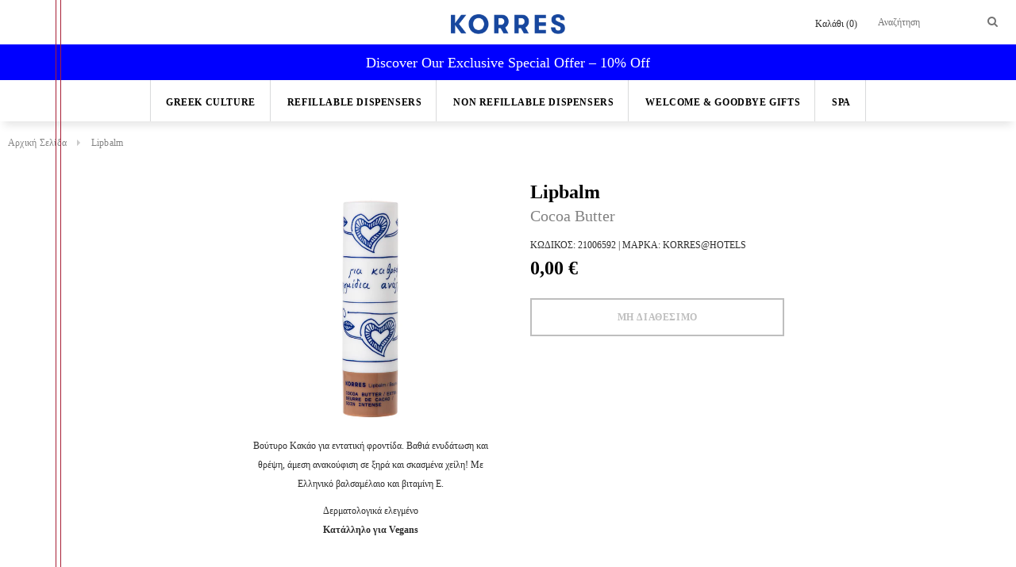

--- FILE ---
content_type: text/html; charset=utf-8
request_url: https://hotels.korres.com/products/lipbalm-cocoa-butter
body_size: 24080
content:
<!doctype html>
<!--[if lt IE 7]><html class="no-js lt-ie9 lt-ie8 lt-ie7" lang="en"> <![endif]-->
<!--[if IE 7]><html class="no-js lt-ie9 lt-ie8" lang="en"> <![endif]-->
<!--[if IE 8]><html class="no-js lt-ie9" lang="en"> <![endif]-->
<!--[if IE 9 ]><html class="ie9 no-js"> <![endif]-->
<!--[if (gt IE 9)|!(IE)]><!--> <html class="no-js"> <!--<![endif]-->
<head>
  
  <!-- Developed by param sheoran ================================================== -->
  <meta charset="utf-8">
  <meta http-equiv="X-UA-Compatible" content="IE=edge,chrome=1">
	<meta http-equiv='cache-control' content='no-cache'>
  <!-- Title and description ================================================== -->
  <title>
  Lipbalm &ndash; KORRES@HOTELS
  </title>

  
  <meta name="description" content="Βούτυρο Κακάο για εντατική φροντίδα. Βαθιά ενυδάτωση και θρέψη, άμεση ανακούφιση σε ξηρά και σκασμένα χείλη! Με Ελληνικό βαλσαμέλαιο και βιταμίνη Ε. Δερματολογικά ελεγμένο Κατάλληλο για Vegans   *Για προσφορά, παρακαλώ επικοινωνήστε στο hotels@korres.com.">
  

  <!-- Global site tag (gtag.js) - Google Analytics -->
<script async src="https://www.googletagmanager.com/gtag/js?id=UA-6696942-36"></script>
<script>
  window.dataLayer = window.dataLayer || [];
  function gtag(){dataLayer.push(arguments);}
  gtag('js', new Date());
  gtag('config', 'UA-6696942-36');
</script>
  <!-- Google tag (gtag.js) -->
<script async src="https://www.googletagmanager.com/gtag/js?id=G-4N3G3E8KLV"></script>
<script>
  window.dataLayer = window.dataLayer || [];
  function gtag(){dataLayer.push(arguments);}
  gtag('js', new Date());

  gtag('config', 'G-4N3G3E8KLV');
</script>
  <!-- 
<script>
!function(f,b,e,v,n,t,s)
{if(f.fbq)return;n=f.fbq=function(){n.callMethod?
n.callMethod.apply(n,arguments):n.queue.push(arguments)};
if(!f._fbq)f._fbq=n;n.push=n;n.loaded=!0;n.version='2.0';
n.queue=[];t=b.createElement(e);t.async=!0;
t.src=v;s=b.getElementsByTagName(e)[0];
s.parentNode.insertBefore(t,s)}(window,document,'script',
'https://connect.facebook.net/en_US/fbevents.js';);
fbq('init', '945687849279227'); 
fbq('track', 'PageView');
fbq('track', 'ViewContent');
</script>
<noscript>
<img height="1" width="1" 
src="https://www.facebook.com/tr?id=945687849279227&ev=PageView
&noscript=1"/>
</noscript>
 End Facebook Pixel Code -->

  <!-- Product meta ================================================== -->
  





<meta property="og:site_name" content="KORRES@HOTELS">
<meta property="og:url" content="https://hotels.korres.com/products/lipbalm-cocoa-butter">
<meta property="og:title" content="Lipbalm">
<meta property="og:type" content="product">
<meta property="og:description" content="Βούτυρο Κακάο για εντατική φροντίδα. Βαθιά ενυδάτωση και θρέψη, άμεση ανακούφιση σε ξηρά και σκασμένα χείλη! Με Ελληνικό βαλσαμέλαιο και βιταμίνη Ε. Δερματολογικά ελεγμένο Κατάλληλο για Vegans   *Για προσφορά, παρακαλώ επικοινωνήστε στο hotels@korres.com.">

  <meta property="og:price:amount" content="0,00">
  <meta property="og:price:currency" content="EUR">

<meta property="og:image" content="http://hotels.korres.com/cdn/shop/files/kor200404-1_1200x1200.jpg?v=1717511172">
<meta property="og:image:secure_url" content="https://hotels.korres.com/cdn/shop/files/kor200404-1_1200x1200.jpg?v=1717511172">


  <meta name="twitter:site" content="@shopify">

<meta name="twitter:card" content="summary_large_image">
<meta name="twitter:title" content="Lipbalm">
<meta name="twitter:description" content="Βούτυρο Κακάο για εντατική φροντίδα. Βαθιά ενυδάτωση και θρέψη, άμεση ανακούφιση σε ξηρά και σκασμένα χείλη! Με Ελληνικό βαλσαμέλαιο και βιταμίνη Ε. Δερματολογικά ελεγμένο Κατάλληλο για Vegans   *Για προσφορά, παρακαλώ επικοινωνήστε στο hotels@korres.com.">

  <!-- /snippets/twitter-card.liquid -->





  <meta name="twitter:card" content="product">
  <meta name="twitter:title" content="Lipbalm">
  <meta name="twitter:description" content="
Βούτυρο Κακάο για εντατική φροντίδα. Βαθιά ενυδάτωση και θρέψη, άμεση ανακούφιση σε ξηρά και σκασμένα χείλη! Με Ελληνικό βαλσαμέλαιο και βιταμίνη Ε.
Δερματολογικά ελεγμένο

Κατάλληλο για Vegans
 
*Για προσφορά, παρακαλώ επικοινωνήστε στο hotels@korres.com.
">
  <meta name="twitter:image" content="https://hotels.korres.com/cdn/shop/files/kor200404-1_medium.jpg?v=1717511172">
  <meta name="twitter:image:width" content="240">
  <meta name="twitter:image:height" content="240">
  <meta name="twitter:label1" content="Price">
  <meta name="twitter:data1" content="0,00 € EUR">
  
  <meta name="twitter:label2" content="Brand">
  <meta name="twitter:data2" content="Cocoa Butter">
  


  <!-- Helpers ================================================== -->
  <link rel="canonical" href="https://hotels.korres.com/products/lipbalm-cocoa-butter">
  <meta name='viewport' content='width=device-width,initial-scale=1.0, user-scalable=0' >
  
  <!-- Favicon -->
   
 
   <!-- fonts -->
  
<script type="text/javascript">
  WebFontConfig = {
    google: { families: [ 
      
          'Montserrat:100,200,300,400,500,600,700,800,900'
	  
      
      
      	
      		,
      	      
        'Arimo:100,200,300,400,500,600,700,800,900'
	  
      
      
      	
      		,
      	      
        'Arimo:100,200,300,400,500,600,700,800,900'
	  
      
      
    ] }
  };
  (function() {
    var wf = document.createElement('script');
    wf.src = ('https:' == document.location.protocol ? 'https' : 'http') +
      '://ajax.googleapis.com/ajax/libs/webfont/1/webfont.js';
    wf.type = 'text/javascript';
    wf.async = 'true';
    var s = document.getElementsByTagName('script')[0];
    s.parentNode.insertBefore(wf, s);
  })(); 
</script>

  
   <!-- Styles -->
   <link href="//hotels.korres.com/cdn/shop/t/8/assets/bootstrap.min.css?v=146430868021466597481685991625" rel="stylesheet" type="text/css" media="all" />
<link rel="stylesheet" href="//maxcdn.bootstrapcdn.com/font-awesome/4.7.0/css/font-awesome.min.css">
<link rel="stylesheet" type="text/css" href="//cdn.jsdelivr.net/jquery.slick/1.6.0/slick.css"/>

<!-- Theme base and media queries -->
<link href="//hotels.korres.com/cdn/shop/t/8/assets/owl.carousel.css?v=110508842938087914561685991625" rel="stylesheet" type="text/css" media="all" />
<link href="//hotels.korres.com/cdn/shop/t/8/assets/owl.theme.css?v=26972935624028443691685991625" rel="stylesheet" type="text/css" media="all" />
<link href="//hotels.korres.com/cdn/shop/t/8/assets/jcarousel.css?v=140402818170508073921685991625" rel="stylesheet" type="text/css" media="all" />
<link href="//hotels.korres.com/cdn/shop/t/8/assets/selectize.bootstrap3.css?v=118966386664581825661685991625" rel="stylesheet" type="text/css" media="all" />
<link href="//hotels.korres.com/cdn/shop/t/8/assets/jquery.fancybox.css?v=89610375720255671161685991625" rel="stylesheet" type="text/css" media="all" />
<link href="//hotels.korres.com/cdn/shop/t/8/assets/component.css?v=167576966610831123851685991625" rel="stylesheet" type="text/css" media="all" />
<link href="//hotels.korres.com/cdn/shop/t/8/assets/theme-styles.css?v=115824982486015730081717158766" rel="stylesheet" type="text/css" media="all" />
<link href="//hotels.korres.com/cdn/shop/t/8/assets/theme-styles-setting.css?v=176021707527595655481685991625" rel="stylesheet" type="text/css" media="all" />
<link href="//hotels.korres.com/cdn/shop/t/8/assets/theme-styles-responsive.css?v=16945262663138329811717158766" rel="stylesheet" type="text/css" media="all" />
<link href="//hotels.korres.com/cdn/shop/t/8/assets/animate.css?v=107502980827701580791685991625" rel="stylesheet" type="text/css" media="all" />

  
   <!-- Scripts -->
  <script src="//ajax.googleapis.com/ajax/libs/jquery/1.11.0/jquery.min.js" type="text/javascript"></script>
<script src="//hotels.korres.com/cdn/shop/t/8/assets/jquery-cookie.min.js?v=72365755745404048181685991625" type="text/javascript"></script>
<script src="//hotels.korres.com/cdn/shop/t/8/assets/selectize.min.js?v=74685606144567451161685991625" type="text/javascript"></script>
<script src="//hotels.korres.com/cdn/shop/t/8/assets/jquery.nicescroll.min.js?v=166122000064107150281685991625" type="text/javascript"></script>

<script>
  window.ajax_cart = true;
  window.money_format = "{{amount_with_comma_separator}} € EUR";
  window.shop_currency = "EUR";
  window.show_multiple_currencies = false;
  window.loading_url = "//hotels.korres.com/cdn/shop/t/8/assets/loading.gif?v=50837312686733260831685991625"; 
  window.use_color_swatch = true;
//   window.product_image_resize = false;
  window.enable_sidebar_multiple_choice = false;
  window.dropdowncart_type = "hover";
  window.file_url = "//hotels.korres.com/cdn/shop/files/?1649";
  window.asset_url = "";

  window.inventory_text = {
    in_stock: "",
    many_in_stock: "",
    out_of_stock: "",
    add_to_cart: "ΠΡΟΣΘΗΚΗ ΣΤΟ ΚΑΛΑΘΙ",
    sold_out: "",
    unavailable: "ΜΗ ΔΙΑΘΕΣΙΜΟ"
  };
          
  window.multi_lang = false;
    window.show_sidebar ="Show Sidebar";
  window.hide_sidebar ="Hide Sidebar";
</script>



  <!-- Header hook for plugins ================================================== -->
  <script>window.performance && window.performance.mark && window.performance.mark('shopify.content_for_header.start');</script><meta id="shopify-digital-wallet" name="shopify-digital-wallet" content="/41753477279/digital_wallets/dialog">
<meta name="shopify-checkout-api-token" content="b7f4ced2cefc1e980f2c006c6486f193">
<meta id="in-context-paypal-metadata" data-shop-id="41753477279" data-venmo-supported="false" data-environment="production" data-locale="en_US" data-paypal-v4="true" data-currency="EUR">
<link rel="alternate" type="application/json+oembed" href="https://hotels.korres.com/products/lipbalm-cocoa-butter.oembed">
<script async="async" src="/checkouts/internal/preloads.js?locale=el-GR"></script>
<script id="shopify-features" type="application/json">{"accessToken":"b7f4ced2cefc1e980f2c006c6486f193","betas":["rich-media-storefront-analytics"],"domain":"hotels.korres.com","predictiveSearch":true,"shopId":41753477279,"locale":"el"}</script>
<script>var Shopify = Shopify || {};
Shopify.shop = "korres-dev-store.myshopify.com";
Shopify.locale = "el";
Shopify.currency = {"active":"EUR","rate":"1.0"};
Shopify.country = "GR";
Shopify.theme = {"name":"Korres Hotel - Cart Limit","id":149906391373,"schema_name":"Param-Korres Project","schema_version":"1.0","theme_store_id":null,"role":"main"};
Shopify.theme.handle = "null";
Shopify.theme.style = {"id":null,"handle":null};
Shopify.cdnHost = "hotels.korres.com/cdn";
Shopify.routes = Shopify.routes || {};
Shopify.routes.root = "/";</script>
<script type="module">!function(o){(o.Shopify=o.Shopify||{}).modules=!0}(window);</script>
<script>!function(o){function n(){var o=[];function n(){o.push(Array.prototype.slice.apply(arguments))}return n.q=o,n}var t=o.Shopify=o.Shopify||{};t.loadFeatures=n(),t.autoloadFeatures=n()}(window);</script>
<script id="shop-js-analytics" type="application/json">{"pageType":"product"}</script>
<script defer="defer" async type="module" src="//hotels.korres.com/cdn/shopifycloud/shop-js/modules/v2/client.init-shop-cart-sync_CC7L8Qnx.el.esm.js"></script>
<script defer="defer" async type="module" src="//hotels.korres.com/cdn/shopifycloud/shop-js/modules/v2/chunk.common_0YIJz8_w.esm.js"></script>
<script type="module">
  await import("//hotels.korres.com/cdn/shopifycloud/shop-js/modules/v2/client.init-shop-cart-sync_CC7L8Qnx.el.esm.js");
await import("//hotels.korres.com/cdn/shopifycloud/shop-js/modules/v2/chunk.common_0YIJz8_w.esm.js");

  window.Shopify.SignInWithShop?.initShopCartSync?.({"fedCMEnabled":true,"windoidEnabled":true});

</script>
<script id="__st">var __st={"a":41753477279,"offset":7200,"reqid":"788fd9bd-ec84-45da-bb9e-7e0faf8e46e8-1768463265","pageurl":"hotels.korres.com\/products\/lipbalm-cocoa-butter","u":"7ca619e0a4b9","p":"product","rtyp":"product","rid":9033003303245};</script>
<script>window.ShopifyPaypalV4VisibilityTracking = true;</script>
<script id="captcha-bootstrap">!function(){'use strict';const t='contact',e='account',n='new_comment',o=[[t,t],['blogs',n],['comments',n],[t,'customer']],c=[[e,'customer_login'],[e,'guest_login'],[e,'recover_customer_password'],[e,'create_customer']],r=t=>t.map((([t,e])=>`form[action*='/${t}']:not([data-nocaptcha='true']) input[name='form_type'][value='${e}']`)).join(','),a=t=>()=>t?[...document.querySelectorAll(t)].map((t=>t.form)):[];function s(){const t=[...o],e=r(t);return a(e)}const i='password',u='form_key',d=['recaptcha-v3-token','g-recaptcha-response','h-captcha-response',i],f=()=>{try{return window.sessionStorage}catch{return}},m='__shopify_v',_=t=>t.elements[u];function p(t,e,n=!1){try{const o=window.sessionStorage,c=JSON.parse(o.getItem(e)),{data:r}=function(t){const{data:e,action:n}=t;return t[m]||n?{data:e,action:n}:{data:t,action:n}}(c);for(const[e,n]of Object.entries(r))t.elements[e]&&(t.elements[e].value=n);n&&o.removeItem(e)}catch(o){console.error('form repopulation failed',{error:o})}}const l='form_type',E='cptcha';function T(t){t.dataset[E]=!0}const w=window,h=w.document,L='Shopify',v='ce_forms',y='captcha';let A=!1;((t,e)=>{const n=(g='f06e6c50-85a8-45c8-87d0-21a2b65856fe',I='https://cdn.shopify.com/shopifycloud/storefront-forms-hcaptcha/ce_storefront_forms_captcha_hcaptcha.v1.5.2.iife.js',D={infoText:'Προστατεύεται με το hCaptcha',privacyText:'Απόρρητο',termsText:'Όροι'},(t,e,n)=>{const o=w[L][v],c=o.bindForm;if(c)return c(t,g,e,D).then(n);var r;o.q.push([[t,g,e,D],n]),r=I,A||(h.body.append(Object.assign(h.createElement('script'),{id:'captcha-provider',async:!0,src:r})),A=!0)});var g,I,D;w[L]=w[L]||{},w[L][v]=w[L][v]||{},w[L][v].q=[],w[L][y]=w[L][y]||{},w[L][y].protect=function(t,e){n(t,void 0,e),T(t)},Object.freeze(w[L][y]),function(t,e,n,w,h,L){const[v,y,A,g]=function(t,e,n){const i=e?o:[],u=t?c:[],d=[...i,...u],f=r(d),m=r(i),_=r(d.filter((([t,e])=>n.includes(e))));return[a(f),a(m),a(_),s()]}(w,h,L),I=t=>{const e=t.target;return e instanceof HTMLFormElement?e:e&&e.form},D=t=>v().includes(t);t.addEventListener('submit',(t=>{const e=I(t);if(!e)return;const n=D(e)&&!e.dataset.hcaptchaBound&&!e.dataset.recaptchaBound,o=_(e),c=g().includes(e)&&(!o||!o.value);(n||c)&&t.preventDefault(),c&&!n&&(function(t){try{if(!f())return;!function(t){const e=f();if(!e)return;const n=_(t);if(!n)return;const o=n.value;o&&e.removeItem(o)}(t);const e=Array.from(Array(32),(()=>Math.random().toString(36)[2])).join('');!function(t,e){_(t)||t.append(Object.assign(document.createElement('input'),{type:'hidden',name:u})),t.elements[u].value=e}(t,e),function(t,e){const n=f();if(!n)return;const o=[...t.querySelectorAll(`input[type='${i}']`)].map((({name:t})=>t)),c=[...d,...o],r={};for(const[a,s]of new FormData(t).entries())c.includes(a)||(r[a]=s);n.setItem(e,JSON.stringify({[m]:1,action:t.action,data:r}))}(t,e)}catch(e){console.error('failed to persist form',e)}}(e),e.submit())}));const S=(t,e)=>{t&&!t.dataset[E]&&(n(t,e.some((e=>e===t))),T(t))};for(const o of['focusin','change'])t.addEventListener(o,(t=>{const e=I(t);D(e)&&S(e,y())}));const B=e.get('form_key'),M=e.get(l),P=B&&M;t.addEventListener('DOMContentLoaded',(()=>{const t=y();if(P)for(const e of t)e.elements[l].value===M&&p(e,B);[...new Set([...A(),...v().filter((t=>'true'===t.dataset.shopifyCaptcha))])].forEach((e=>S(e,t)))}))}(h,new URLSearchParams(w.location.search),n,t,e,['guest_login'])})(!0,!0)}();</script>
<script integrity="sha256-4kQ18oKyAcykRKYeNunJcIwy7WH5gtpwJnB7kiuLZ1E=" data-source-attribution="shopify.loadfeatures" defer="defer" src="//hotels.korres.com/cdn/shopifycloud/storefront/assets/storefront/load_feature-a0a9edcb.js" crossorigin="anonymous"></script>
<script data-source-attribution="shopify.dynamic_checkout.dynamic.init">var Shopify=Shopify||{};Shopify.PaymentButton=Shopify.PaymentButton||{isStorefrontPortableWallets:!0,init:function(){window.Shopify.PaymentButton.init=function(){};var t=document.createElement("script");t.src="https://hotels.korres.com/cdn/shopifycloud/portable-wallets/latest/portable-wallets.el.js",t.type="module",document.head.appendChild(t)}};
</script>
<script data-source-attribution="shopify.dynamic_checkout.buyer_consent">
  function portableWalletsHideBuyerConsent(e){var t=document.getElementById("shopify-buyer-consent"),n=document.getElementById("shopify-subscription-policy-button");t&&n&&(t.classList.add("hidden"),t.setAttribute("aria-hidden","true"),n.removeEventListener("click",e))}function portableWalletsShowBuyerConsent(e){var t=document.getElementById("shopify-buyer-consent"),n=document.getElementById("shopify-subscription-policy-button");t&&n&&(t.classList.remove("hidden"),t.removeAttribute("aria-hidden"),n.addEventListener("click",e))}window.Shopify?.PaymentButton&&(window.Shopify.PaymentButton.hideBuyerConsent=portableWalletsHideBuyerConsent,window.Shopify.PaymentButton.showBuyerConsent=portableWalletsShowBuyerConsent);
</script>
<script data-source-attribution="shopify.dynamic_checkout.cart.bootstrap">document.addEventListener("DOMContentLoaded",(function(){function t(){return document.querySelector("shopify-accelerated-checkout-cart, shopify-accelerated-checkout")}if(t())Shopify.PaymentButton.init();else{new MutationObserver((function(e,n){t()&&(Shopify.PaymentButton.init(),n.disconnect())})).observe(document.body,{childList:!0,subtree:!0})}}));
</script>
<link id="shopify-accelerated-checkout-styles" rel="stylesheet" media="screen" href="https://hotels.korres.com/cdn/shopifycloud/portable-wallets/latest/accelerated-checkout-backwards-compat.css" crossorigin="anonymous">
<style id="shopify-accelerated-checkout-cart">
        #shopify-buyer-consent {
  margin-top: 1em;
  display: inline-block;
  width: 100%;
}

#shopify-buyer-consent.hidden {
  display: none;
}

#shopify-subscription-policy-button {
  background: none;
  border: none;
  padding: 0;
  text-decoration: underline;
  font-size: inherit;
  cursor: pointer;
}

#shopify-subscription-policy-button::before {
  box-shadow: none;
}

      </style>

<script>window.performance && window.performance.mark && window.performance.mark('shopify.content_for_header.end');</script>

  <!--[if lt IE 9]>
  <script src="//html5shiv.googlecode.com/svn/trunk/html5.js" type="text/javascript"></script>
  <![endif]-->

  
  
  <link href="//hotels.korres.com/cdn/shop/t/8/assets/gocart.css?v=134804876756566605451685991625" rel="stylesheet" type="text/css" media="all" />

<link href="https://monorail-edge.shopifysvc.com" rel="dns-prefetch">
<script>(function(){if ("sendBeacon" in navigator && "performance" in window) {try {var session_token_from_headers = performance.getEntriesByType('navigation')[0].serverTiming.find(x => x.name == '_s').description;} catch {var session_token_from_headers = undefined;}var session_cookie_matches = document.cookie.match(/_shopify_s=([^;]*)/);var session_token_from_cookie = session_cookie_matches && session_cookie_matches.length === 2 ? session_cookie_matches[1] : "";var session_token = session_token_from_headers || session_token_from_cookie || "";function handle_abandonment_event(e) {var entries = performance.getEntries().filter(function(entry) {return /monorail-edge.shopifysvc.com/.test(entry.name);});if (!window.abandonment_tracked && entries.length === 0) {window.abandonment_tracked = true;var currentMs = Date.now();var navigation_start = performance.timing.navigationStart;var payload = {shop_id: 41753477279,url: window.location.href,navigation_start,duration: currentMs - navigation_start,session_token,page_type: "product"};window.navigator.sendBeacon("https://monorail-edge.shopifysvc.com/v1/produce", JSON.stringify({schema_id: "online_store_buyer_site_abandonment/1.1",payload: payload,metadata: {event_created_at_ms: currentMs,event_sent_at_ms: currentMs}}));}}window.addEventListener('pagehide', handle_abandonment_event);}}());</script>
<script id="web-pixels-manager-setup">(function e(e,d,r,n,o){if(void 0===o&&(o={}),!Boolean(null===(a=null===(i=window.Shopify)||void 0===i?void 0:i.analytics)||void 0===a?void 0:a.replayQueue)){var i,a;window.Shopify=window.Shopify||{};var t=window.Shopify;t.analytics=t.analytics||{};var s=t.analytics;s.replayQueue=[],s.publish=function(e,d,r){return s.replayQueue.push([e,d,r]),!0};try{self.performance.mark("wpm:start")}catch(e){}var l=function(){var e={modern:/Edge?\/(1{2}[4-9]|1[2-9]\d|[2-9]\d{2}|\d{4,})\.\d+(\.\d+|)|Firefox\/(1{2}[4-9]|1[2-9]\d|[2-9]\d{2}|\d{4,})\.\d+(\.\d+|)|Chrom(ium|e)\/(9{2}|\d{3,})\.\d+(\.\d+|)|(Maci|X1{2}).+ Version\/(15\.\d+|(1[6-9]|[2-9]\d|\d{3,})\.\d+)([,.]\d+|)( \(\w+\)|)( Mobile\/\w+|) Safari\/|Chrome.+OPR\/(9{2}|\d{3,})\.\d+\.\d+|(CPU[ +]OS|iPhone[ +]OS|CPU[ +]iPhone|CPU IPhone OS|CPU iPad OS)[ +]+(15[._]\d+|(1[6-9]|[2-9]\d|\d{3,})[._]\d+)([._]\d+|)|Android:?[ /-](13[3-9]|1[4-9]\d|[2-9]\d{2}|\d{4,})(\.\d+|)(\.\d+|)|Android.+Firefox\/(13[5-9]|1[4-9]\d|[2-9]\d{2}|\d{4,})\.\d+(\.\d+|)|Android.+Chrom(ium|e)\/(13[3-9]|1[4-9]\d|[2-9]\d{2}|\d{4,})\.\d+(\.\d+|)|SamsungBrowser\/([2-9]\d|\d{3,})\.\d+/,legacy:/Edge?\/(1[6-9]|[2-9]\d|\d{3,})\.\d+(\.\d+|)|Firefox\/(5[4-9]|[6-9]\d|\d{3,})\.\d+(\.\d+|)|Chrom(ium|e)\/(5[1-9]|[6-9]\d|\d{3,})\.\d+(\.\d+|)([\d.]+$|.*Safari\/(?![\d.]+ Edge\/[\d.]+$))|(Maci|X1{2}).+ Version\/(10\.\d+|(1[1-9]|[2-9]\d|\d{3,})\.\d+)([,.]\d+|)( \(\w+\)|)( Mobile\/\w+|) Safari\/|Chrome.+OPR\/(3[89]|[4-9]\d|\d{3,})\.\d+\.\d+|(CPU[ +]OS|iPhone[ +]OS|CPU[ +]iPhone|CPU IPhone OS|CPU iPad OS)[ +]+(10[._]\d+|(1[1-9]|[2-9]\d|\d{3,})[._]\d+)([._]\d+|)|Android:?[ /-](13[3-9]|1[4-9]\d|[2-9]\d{2}|\d{4,})(\.\d+|)(\.\d+|)|Mobile Safari.+OPR\/([89]\d|\d{3,})\.\d+\.\d+|Android.+Firefox\/(13[5-9]|1[4-9]\d|[2-9]\d{2}|\d{4,})\.\d+(\.\d+|)|Android.+Chrom(ium|e)\/(13[3-9]|1[4-9]\d|[2-9]\d{2}|\d{4,})\.\d+(\.\d+|)|Android.+(UC? ?Browser|UCWEB|U3)[ /]?(15\.([5-9]|\d{2,})|(1[6-9]|[2-9]\d|\d{3,})\.\d+)\.\d+|SamsungBrowser\/(5\.\d+|([6-9]|\d{2,})\.\d+)|Android.+MQ{2}Browser\/(14(\.(9|\d{2,})|)|(1[5-9]|[2-9]\d|\d{3,})(\.\d+|))(\.\d+|)|K[Aa][Ii]OS\/(3\.\d+|([4-9]|\d{2,})\.\d+)(\.\d+|)/},d=e.modern,r=e.legacy,n=navigator.userAgent;return n.match(d)?"modern":n.match(r)?"legacy":"unknown"}(),u="modern"===l?"modern":"legacy",c=(null!=n?n:{modern:"",legacy:""})[u],f=function(e){return[e.baseUrl,"/wpm","/b",e.hashVersion,"modern"===e.buildTarget?"m":"l",".js"].join("")}({baseUrl:d,hashVersion:r,buildTarget:u}),m=function(e){var d=e.version,r=e.bundleTarget,n=e.surface,o=e.pageUrl,i=e.monorailEndpoint;return{emit:function(e){var a=e.status,t=e.errorMsg,s=(new Date).getTime(),l=JSON.stringify({metadata:{event_sent_at_ms:s},events:[{schema_id:"web_pixels_manager_load/3.1",payload:{version:d,bundle_target:r,page_url:o,status:a,surface:n,error_msg:t},metadata:{event_created_at_ms:s}}]});if(!i)return console&&console.warn&&console.warn("[Web Pixels Manager] No Monorail endpoint provided, skipping logging."),!1;try{return self.navigator.sendBeacon.bind(self.navigator)(i,l)}catch(e){}var u=new XMLHttpRequest;try{return u.open("POST",i,!0),u.setRequestHeader("Content-Type","text/plain"),u.send(l),!0}catch(e){return console&&console.warn&&console.warn("[Web Pixels Manager] Got an unhandled error while logging to Monorail."),!1}}}}({version:r,bundleTarget:l,surface:e.surface,pageUrl:self.location.href,monorailEndpoint:e.monorailEndpoint});try{o.browserTarget=l,function(e){var d=e.src,r=e.async,n=void 0===r||r,o=e.onload,i=e.onerror,a=e.sri,t=e.scriptDataAttributes,s=void 0===t?{}:t,l=document.createElement("script"),u=document.querySelector("head"),c=document.querySelector("body");if(l.async=n,l.src=d,a&&(l.integrity=a,l.crossOrigin="anonymous"),s)for(var f in s)if(Object.prototype.hasOwnProperty.call(s,f))try{l.dataset[f]=s[f]}catch(e){}if(o&&l.addEventListener("load",o),i&&l.addEventListener("error",i),u)u.appendChild(l);else{if(!c)throw new Error("Did not find a head or body element to append the script");c.appendChild(l)}}({src:f,async:!0,onload:function(){if(!function(){var e,d;return Boolean(null===(d=null===(e=window.Shopify)||void 0===e?void 0:e.analytics)||void 0===d?void 0:d.initialized)}()){var d=window.webPixelsManager.init(e)||void 0;if(d){var r=window.Shopify.analytics;r.replayQueue.forEach((function(e){var r=e[0],n=e[1],o=e[2];d.publishCustomEvent(r,n,o)})),r.replayQueue=[],r.publish=d.publishCustomEvent,r.visitor=d.visitor,r.initialized=!0}}},onerror:function(){return m.emit({status:"failed",errorMsg:"".concat(f," has failed to load")})},sri:function(e){var d=/^sha384-[A-Za-z0-9+/=]+$/;return"string"==typeof e&&d.test(e)}(c)?c:"",scriptDataAttributes:o}),m.emit({status:"loading"})}catch(e){m.emit({status:"failed",errorMsg:(null==e?void 0:e.message)||"Unknown error"})}}})({shopId: 41753477279,storefrontBaseUrl: "https://hotels.korres.com",extensionsBaseUrl: "https://extensions.shopifycdn.com/cdn/shopifycloud/web-pixels-manager",monorailEndpoint: "https://monorail-edge.shopifysvc.com/unstable/produce_batch",surface: "storefront-renderer",enabledBetaFlags: ["2dca8a86"],webPixelsConfigList: [{"id":"1012891981","configuration":"{\"config\":\"{\\\"pixel_id\\\":\\\"G-4N3G3E8KLV\\\",\\\"gtag_events\\\":[{\\\"type\\\":\\\"purchase\\\",\\\"action_label\\\":\\\"G-4N3G3E8KLV\\\"},{\\\"type\\\":\\\"page_view\\\",\\\"action_label\\\":\\\"G-4N3G3E8KLV\\\"},{\\\"type\\\":\\\"view_item\\\",\\\"action_label\\\":\\\"G-4N3G3E8KLV\\\"},{\\\"type\\\":\\\"search\\\",\\\"action_label\\\":\\\"G-4N3G3E8KLV\\\"},{\\\"type\\\":\\\"add_to_cart\\\",\\\"action_label\\\":\\\"G-4N3G3E8KLV\\\"},{\\\"type\\\":\\\"begin_checkout\\\",\\\"action_label\\\":\\\"G-4N3G3E8KLV\\\"},{\\\"type\\\":\\\"add_payment_info\\\",\\\"action_label\\\":\\\"G-4N3G3E8KLV\\\"}],\\\"enable_monitoring_mode\\\":false}\"}","eventPayloadVersion":"v1","runtimeContext":"OPEN","scriptVersion":"b2a88bafab3e21179ed38636efcd8a93","type":"APP","apiClientId":1780363,"privacyPurposes":[],"dataSharingAdjustments":{"protectedCustomerApprovalScopes":["read_customer_address","read_customer_email","read_customer_name","read_customer_personal_data","read_customer_phone"]}},{"id":"156565837","eventPayloadVersion":"v1","runtimeContext":"LAX","scriptVersion":"1","type":"CUSTOM","privacyPurposes":["MARKETING"],"name":"Meta pixel (migrated)"},{"id":"shopify-app-pixel","configuration":"{}","eventPayloadVersion":"v1","runtimeContext":"STRICT","scriptVersion":"0450","apiClientId":"shopify-pixel","type":"APP","privacyPurposes":["ANALYTICS","MARKETING"]},{"id":"shopify-custom-pixel","eventPayloadVersion":"v1","runtimeContext":"LAX","scriptVersion":"0450","apiClientId":"shopify-pixel","type":"CUSTOM","privacyPurposes":["ANALYTICS","MARKETING"]}],isMerchantRequest: false,initData: {"shop":{"name":"KORRES@HOTELS","paymentSettings":{"currencyCode":"EUR"},"myshopifyDomain":"korres-dev-store.myshopify.com","countryCode":"GR","storefrontUrl":"https:\/\/hotels.korres.com"},"customer":null,"cart":null,"checkout":null,"productVariants":[{"price":{"amount":0.0,"currencyCode":"EUR"},"product":{"title":"Lipbalm","vendor":"Cocoa Butter","id":"9033003303245","untranslatedTitle":"Lipbalm","url":"\/products\/lipbalm-cocoa-butter","type":""},"id":"48934323618125","image":{"src":"\/\/hotels.korres.com\/cdn\/shop\/files\/kor200404-1.jpg?v=1717511172"},"sku":"21006592","title":"Default Title","untranslatedTitle":"Default Title"}],"purchasingCompany":null},},"https://hotels.korres.com/cdn","7cecd0b6w90c54c6cpe92089d5m57a67346",{"modern":"","legacy":""},{"shopId":"41753477279","storefrontBaseUrl":"https:\/\/hotels.korres.com","extensionBaseUrl":"https:\/\/extensions.shopifycdn.com\/cdn\/shopifycloud\/web-pixels-manager","surface":"storefront-renderer","enabledBetaFlags":"[\"2dca8a86\"]","isMerchantRequest":"false","hashVersion":"7cecd0b6w90c54c6cpe92089d5m57a67346","publish":"custom","events":"[[\"page_viewed\",{}],[\"product_viewed\",{\"productVariant\":{\"price\":{\"amount\":0.0,\"currencyCode\":\"EUR\"},\"product\":{\"title\":\"Lipbalm\",\"vendor\":\"Cocoa Butter\",\"id\":\"9033003303245\",\"untranslatedTitle\":\"Lipbalm\",\"url\":\"\/products\/lipbalm-cocoa-butter\",\"type\":\"\"},\"id\":\"48934323618125\",\"image\":{\"src\":\"\/\/hotels.korres.com\/cdn\/shop\/files\/kor200404-1.jpg?v=1717511172\"},\"sku\":\"21006592\",\"title\":\"Default Title\",\"untranslatedTitle\":\"Default Title\"}}]]"});</script><script>
  window.ShopifyAnalytics = window.ShopifyAnalytics || {};
  window.ShopifyAnalytics.meta = window.ShopifyAnalytics.meta || {};
  window.ShopifyAnalytics.meta.currency = 'EUR';
  var meta = {"product":{"id":9033003303245,"gid":"gid:\/\/shopify\/Product\/9033003303245","vendor":"Cocoa Butter","type":"","handle":"lipbalm-cocoa-butter","variants":[{"id":48934323618125,"price":0,"name":"Lipbalm","public_title":null,"sku":"21006592"}],"remote":false},"page":{"pageType":"product","resourceType":"product","resourceId":9033003303245,"requestId":"788fd9bd-ec84-45da-bb9e-7e0faf8e46e8-1768463265"}};
  for (var attr in meta) {
    window.ShopifyAnalytics.meta[attr] = meta[attr];
  }
</script>
<script class="analytics">
  (function () {
    var customDocumentWrite = function(content) {
      var jquery = null;

      if (window.jQuery) {
        jquery = window.jQuery;
      } else if (window.Checkout && window.Checkout.$) {
        jquery = window.Checkout.$;
      }

      if (jquery) {
        jquery('body').append(content);
      }
    };

    var hasLoggedConversion = function(token) {
      if (token) {
        return document.cookie.indexOf('loggedConversion=' + token) !== -1;
      }
      return false;
    }

    var setCookieIfConversion = function(token) {
      if (token) {
        var twoMonthsFromNow = new Date(Date.now());
        twoMonthsFromNow.setMonth(twoMonthsFromNow.getMonth() + 2);

        document.cookie = 'loggedConversion=' + token + '; expires=' + twoMonthsFromNow;
      }
    }

    var trekkie = window.ShopifyAnalytics.lib = window.trekkie = window.trekkie || [];
    if (trekkie.integrations) {
      return;
    }
    trekkie.methods = [
      'identify',
      'page',
      'ready',
      'track',
      'trackForm',
      'trackLink'
    ];
    trekkie.factory = function(method) {
      return function() {
        var args = Array.prototype.slice.call(arguments);
        args.unshift(method);
        trekkie.push(args);
        return trekkie;
      };
    };
    for (var i = 0; i < trekkie.methods.length; i++) {
      var key = trekkie.methods[i];
      trekkie[key] = trekkie.factory(key);
    }
    trekkie.load = function(config) {
      trekkie.config = config || {};
      trekkie.config.initialDocumentCookie = document.cookie;
      var first = document.getElementsByTagName('script')[0];
      var script = document.createElement('script');
      script.type = 'text/javascript';
      script.onerror = function(e) {
        var scriptFallback = document.createElement('script');
        scriptFallback.type = 'text/javascript';
        scriptFallback.onerror = function(error) {
                var Monorail = {
      produce: function produce(monorailDomain, schemaId, payload) {
        var currentMs = new Date().getTime();
        var event = {
          schema_id: schemaId,
          payload: payload,
          metadata: {
            event_created_at_ms: currentMs,
            event_sent_at_ms: currentMs
          }
        };
        return Monorail.sendRequest("https://" + monorailDomain + "/v1/produce", JSON.stringify(event));
      },
      sendRequest: function sendRequest(endpointUrl, payload) {
        // Try the sendBeacon API
        if (window && window.navigator && typeof window.navigator.sendBeacon === 'function' && typeof window.Blob === 'function' && !Monorail.isIos12()) {
          var blobData = new window.Blob([payload], {
            type: 'text/plain'
          });

          if (window.navigator.sendBeacon(endpointUrl, blobData)) {
            return true;
          } // sendBeacon was not successful

        } // XHR beacon

        var xhr = new XMLHttpRequest();

        try {
          xhr.open('POST', endpointUrl);
          xhr.setRequestHeader('Content-Type', 'text/plain');
          xhr.send(payload);
        } catch (e) {
          console.log(e);
        }

        return false;
      },
      isIos12: function isIos12() {
        return window.navigator.userAgent.lastIndexOf('iPhone; CPU iPhone OS 12_') !== -1 || window.navigator.userAgent.lastIndexOf('iPad; CPU OS 12_') !== -1;
      }
    };
    Monorail.produce('monorail-edge.shopifysvc.com',
      'trekkie_storefront_load_errors/1.1',
      {shop_id: 41753477279,
      theme_id: 149906391373,
      app_name: "storefront",
      context_url: window.location.href,
      source_url: "//hotels.korres.com/cdn/s/trekkie.storefront.55c6279c31a6628627b2ba1c5ff367020da294e2.min.js"});

        };
        scriptFallback.async = true;
        scriptFallback.src = '//hotels.korres.com/cdn/s/trekkie.storefront.55c6279c31a6628627b2ba1c5ff367020da294e2.min.js';
        first.parentNode.insertBefore(scriptFallback, first);
      };
      script.async = true;
      script.src = '//hotels.korres.com/cdn/s/trekkie.storefront.55c6279c31a6628627b2ba1c5ff367020da294e2.min.js';
      first.parentNode.insertBefore(script, first);
    };
    trekkie.load(
      {"Trekkie":{"appName":"storefront","development":false,"defaultAttributes":{"shopId":41753477279,"isMerchantRequest":null,"themeId":149906391373,"themeCityHash":"9453535638872623363","contentLanguage":"el","currency":"EUR","eventMetadataId":"c5b15807-ffd0-4155-b3bf-c34a01e384aa"},"isServerSideCookieWritingEnabled":true,"monorailRegion":"shop_domain","enabledBetaFlags":["65f19447"]},"Session Attribution":{},"S2S":{"facebookCapiEnabled":false,"source":"trekkie-storefront-renderer","apiClientId":580111}}
    );

    var loaded = false;
    trekkie.ready(function() {
      if (loaded) return;
      loaded = true;

      window.ShopifyAnalytics.lib = window.trekkie;

      var originalDocumentWrite = document.write;
      document.write = customDocumentWrite;
      try { window.ShopifyAnalytics.merchantGoogleAnalytics.call(this); } catch(error) {};
      document.write = originalDocumentWrite;

      window.ShopifyAnalytics.lib.page(null,{"pageType":"product","resourceType":"product","resourceId":9033003303245,"requestId":"788fd9bd-ec84-45da-bb9e-7e0faf8e46e8-1768463265","shopifyEmitted":true});

      var match = window.location.pathname.match(/checkouts\/(.+)\/(thank_you|post_purchase)/)
      var token = match? match[1]: undefined;
      if (!hasLoggedConversion(token)) {
        setCookieIfConversion(token);
        window.ShopifyAnalytics.lib.track("Viewed Product",{"currency":"EUR","variantId":48934323618125,"productId":9033003303245,"productGid":"gid:\/\/shopify\/Product\/9033003303245","name":"Lipbalm","price":"0.00","sku":"21006592","brand":"Cocoa Butter","variant":null,"category":"","nonInteraction":true,"remote":false},undefined,undefined,{"shopifyEmitted":true});
      window.ShopifyAnalytics.lib.track("monorail:\/\/trekkie_storefront_viewed_product\/1.1",{"currency":"EUR","variantId":48934323618125,"productId":9033003303245,"productGid":"gid:\/\/shopify\/Product\/9033003303245","name":"Lipbalm","price":"0.00","sku":"21006592","brand":"Cocoa Butter","variant":null,"category":"","nonInteraction":true,"remote":false,"referer":"https:\/\/hotels.korres.com\/products\/lipbalm-cocoa-butter"});
      }
    });


        var eventsListenerScript = document.createElement('script');
        eventsListenerScript.async = true;
        eventsListenerScript.src = "//hotels.korres.com/cdn/shopifycloud/storefront/assets/shop_events_listener-3da45d37.js";
        document.getElementsByTagName('head')[0].appendChild(eventsListenerScript);

})();</script>
<script
  defer
  src="https://hotels.korres.com/cdn/shopifycloud/perf-kit/shopify-perf-kit-3.0.3.min.js"
  data-application="storefront-renderer"
  data-shop-id="41753477279"
  data-render-region="gcp-us-east1"
  data-page-type="product"
  data-theme-instance-id="149906391373"
  data-theme-name="Param-Korres Project"
  data-theme-version="1.0"
  data-monorail-region="shop_domain"
  data-resource-timing-sampling-rate="10"
  data-shs="true"
  data-shs-beacon="true"
  data-shs-export-with-fetch="true"
  data-shs-logs-sample-rate="1"
  data-shs-beacon-endpoint="https://hotels.korres.com/api/collect"
></script>
</head>







<script>
$(function() {
  // Current Ajax request.
  var currentAjaxRequest = null;
  // Grabbing all search forms on the page, and adding a .search-results list to each.
  var searchForms = $('form[action="/search"]').css('position','relative').each(function() {
    // Grabbing text input.
    var input = $(this).find('input[name="q"]');
    // Adding a list for showing search results.
    var offSet = input.position().top + input.innerHeight();
    $('<ul class="search-results"></ul>').css( { 'position': 'absolute', 'left': '0px', 'top': offSet } ).appendTo($(this)).hide();    
    // Listening to keyup and change on the text field within these search forms.
    input.attr('autocomplete', 'off').bind('keyup change', function() {
      // What's the search term?
      var term = $(this).val();
      // What's the search form?
      var form = $(this).closest('form');
      // What's the search URL?
      var searchURL = '/search?type=product&q=' + term;
      // What's the search results list?
      var resultsList = form.find('.search-results');
      // If that's a new term and it contains at least 3 characters.
      if (term.length > 3 && term != $(this).attr('data-old-term')) {
        // Saving old query.
        $(this).attr('data-old-term', term);
        // Killing any Ajax request that's currently being processed.
        if (currentAjaxRequest != null) currentAjaxRequest.abort();
        // Pulling results.
        currentAjaxRequest = $.getJSON(searchURL + '&view=json', function(data) {
          // Reset results.
          resultsList.empty();
          // If we have no results.
          if(data.results_count == 0) {
            // resultsList.html('<li><span class="title">No results.</span></li>');
            // resultsList.fadeIn(200);
            resultsList.hide();
          } else {
            // If we have results.
            $.each(data.results, function(index, item) {
              var link = $('<a></a>').attr('href', item.url);
              link.append('<span class="thumbnail"><img src="' + item.thumbnail + '" /></span>');
              
               link.append('<span class="title">' + item.title2 + '</span>')
              
              
              link.wrap('<li></li>');
              resultsList.append(link.parent());
            });
            // The Ajax request will return at the most 10 results.
            // If there are more than 10, let's link to the search results page.
            if(data.results_count > 10) {
              resultsList.append('<li><span class="title"><a href="' + searchURL + '">See all results (' + data.results_count + ')</a></span></li>');
            }
            resultsList.fadeIn(200);
          }        
        });
      }
    });
  });
  // Clicking outside makes the results disappear.
  $('body').bind('click', function(){
    $('.search-results').hide();
  });
});
</script>

<!-- Some styles to get you started. -->
<style>
  .have-fixed .search-results{top:37px!important;}
.search-results {
  z-index: 8889;
  list-style-type: none;   
  width: 242px;
  margin: 0;
  padding: 0;
  background: #ffffff;
  border: 1px solid #d4d4d4;
  border-radius: 0px;
  -webkit-box-shadow: 0px 4px 7px 0px rgba(0,0,0,0.1);
  box-shadow: 0px 4px 7px 0px rgba(0,0,0,0.1);
  overflow: hidden;
  right:0px;
      left: initial!important;
}
.search-results li {
  display: block;
  width: 100%;
/*   height: 47px; */
  margin: 0;
  padding: 0;
  border-top: 1px solid #d4d4d4;
  overflow: hidden;
  display: flex;
  align-items: center;
  font-size:12px;
}
.search-results li:first-child {
  border-top: none;
}
  .search-results li:nth-child(2n+2){
    background:#F5F5F5
}
.search-results .title {
  float: left;
  width: 192px;
  padding-left: 8px;
  white-space: nowrap;
  overflow: hidden;
  /* The text-overflow property is supported in all major browsers. */
  text-overflow: ellipsis;
  -o-text-overflow: ellipsis;
  text-align: left;
  height:40px;
  line-height:40px;
}
.search-results .thumbnail {
  float: left;
      border-radius: 0px;
  display: block;
  width: 50px;
  height: 50px;    
  margin: 3px 0 3px 8px;
  padding: 0;
  text-align: center;
  overflow: hidden;
}
.search-results li a{
    display: flex;
    align-items: center;
    font-size:12px;
  max-width:100%;
}
  
.search-results li:nth-child(2n+2){
    background:#F5F5F5
}
.search-results  .title a{
    font-family: Karla, sans-serif;
    font-size: 13px;
    font-weight:600;
    color: #2c8cce;
    margin-left:5px;
}

</style>

<body id="lipbalm" class=" template-product" >

  
  <div class="vlines-container">
                    <div class="vline"></div>
                </div>
  <div class="wrapper-container">	
	<div id="shopify-section-header" class="shopify-section">
<style>
  
  .go-cart__trigger.js-go-cart-trigger:hover .go-cart__mini-cart {
    opacity: 1;
        visibility: visible;
     transform: scaleY(1);
}
.go-cart__trigger.js-go-cart-trigger .icon{
    display: none;
}  
  
.header-bottom.on .go-cart__trigger.js-go-cart-trigger .first {
    display: none;
} 
  
.header-bottom.on .go-cart__trigger.js-go-cart-trigger .icon {
    display: block;
    width: 42px;
    top: 15px;
    position: absolute;
    right: 50%;
}
  
  .go-cart__trigger.js-go-cart-trigger svg {
    width: 20px;
    height: 20px;
}
  
  .header-bottom.on span.js-go-cart-counter {
    display: block;
    background: #f02121;
    color: #fff;
    position: absolute;
    right: 10px;
    top: 10px;
    line-height: 20px;
    height: 20px;
    text-align: center;
    width: 20px;
    margin: 0;
    padding: 0;
    -webkit-border-radius: 100%;
    -moz-border-radius: 0%;
    border-radius: 100%;
}
   
  span.js-go-cart-counter:before {
    content: "(";
}
  
  span.js-go-cart-counter:after {
    content: ")";
}
  
  .header-bottom.on  span.js-go-cart-counter:before, .header-bottom.on  span.js-go-cart-counter:after{
  display:none;
  }
  
  .header-bottom.on .go-cart__mini-cart.js-go-cart-mini-cart {
    top: 46px;
}
  
  .go-cart__mini-cart.js-go-cart-mini-cart {
    border: 1px solid rgba(0,0,0,0.3);
        transition: all .5s ease-in-out;
    transform-origin: left top;
    transform: scaleY(0);
}
  
</style>
<header class="site-header" role="banner">
  
  
  <div class="header-bottom">
     <div class="hd_mobile">
  <div class="mn_mobile mb_item">
    <a href="javascript:void(0)" class="icon-menu">
      <span></span>
    </a>
    <nav>
      <ul>
      </ul>
      
      
    </nav>
  </div>
  
  <div class="search_mobile mb_item dropdown">
    <a href="javascript:void(0)" class="ico_search" data-toggle="dropdown">
      <svg>
        <use xlink:href="#icon-search">
          <svg viewBox="0 0 512 512" id="icon-search" width="100%" height="100%">
            <path d="M495,466.2L377.2,348.4c29.2-35.6,46.8-81.2,46.8-130.9C424,103.5,331.5,11,217.5,11C103.4,11,11,103.5,11,217.5   S103.4,424,217.5,424c49.7,0,95.2-17.5,130.8-46.7L466.1,495c8,8,20.9,8,28.9,0C503,487.1,503,474.1,495,466.2z M217.5,382.9   C126.2,382.9,52,308.7,52,217.5S126.2,52,217.5,52C308.7,52,383,126.3,383,217.5S308.7,382.9,217.5,382.9z"></path>
          </svg>
        </use>
      </svg>
    </a>
    <div class="hd_search_mb dropdown-menu">
      


<a class="icon-search" href="javascript:void(0)">
	<i class="fa fa-search" aria-hidden="true"></i>
</a>
<form action="/search" method="get" class="input-group search-bar" role="search">
  
	<input type="hidden" name="type" value="product">
  
  <input type="text" name="q" value=""  placeholder="Αναζήτηση" class="input-group-field" aria-label="Search Site" autocomplete="off">
  
  <span class="input-group-btn">
    <button type="submit" class="btn btn-search">
      <i class="fa fa-search" aria-hidden="true"></i>
      <svg>
        <use xlink:href="#icon-search">
          <svg viewBox="0 0 512 512" id="icon-search" width="100%" height="100%">
            <path d="M495,466.2L377.2,348.4c29.2-35.6,46.8-81.2,46.8-130.9C424,103.5,331.5,11,217.5,11C103.4,11,11,103.5,11,217.5   S103.4,424,217.5,424c49.7,0,95.2-17.5,130.8-46.7L466.1,495c8,8,20.9,8,28.9,0C503,487.1,503,474.1,495,466.2z M217.5,382.9   C126.2,382.9,52,308.7,52,217.5S126.2,52,217.5,52C308.7,52,383,126.3,383,217.5S308.7,382.9,217.5,382.9z"></path>
          </svg>
        </use>
      </svg>
    </button>
  </span>
</form>

    </div>
  </div>
  
  <div class="logo_mobile mb_item">
    
    <a href="/">
       
      <img src="//hotels.korres.com/cdn/shop/files/logo-korres-blue.png?v=1613703562" alt="KORRES@HOTELS" itemprop="logo">
      
       
      <img src="//hotels.korres.com/cdn/shopifycloud/storefront/assets/no-image-2048-a2addb12.gif" alt="KORRES@HOTELS" itemprop="logo">
      
    </a>
    
  </div>
  
  <div class="customer-area  mb_item">
    <a class="ico_user" href="javascript:void(0)">
      <svg class="icon-users">
        <use xlink:href="#icon-users">
          <svg viewBox="0 0 512 512" id="icon-users" width="100%" height="100%">
            <path d="M437.02,330.98c-27.883-27.882-61.071-48.523-97.281-61.018C378.521,243.251,404,198.548,404,148
                     C404,66.393,337.607,0,256,0S108,66.393,108,148c0,50.548,25.479,95.251,64.262,121.962
                     c-36.21,12.495-69.398,33.136-97.281,61.018C26.629,379.333,0,443.62,0,512h40c0-119.103,96.897-216,216-216s216,96.897,216,216
                     h40C512,443.62,485.371,379.333,437.02,330.98z M256,256c-59.551,0-108-48.448-108-108S196.449,40,256,40
                     c59.551,0,108,48.448,108,108S315.551,256,256,256z">
            </path>
          </svg>
        </use>
      </svg>
    </a>

  </div>


  <div class="mb_cart mb_item">
    <div class="wrapper-top-cart">
   <p class="top-cart">
    <a href="javascript:void(0)" id="cartt" class="cartToggle">
      <span class="icon">
        <?xml version='1.0' encoding='iso-8859-1'?>
        <svg version="1.1" xmlns="http://www.w3.org/2000/svg" viewBox="0 0 30 30" xmlns:xlink="http://www.w3.org/1999/xlink" enable-background="new 0 0 30 30">
          <g>
            <g>
              <path d="M20,6V5c0-2.761-2.239-5-5-5s-5,2.239-5,5v1H4v24h22V6H20z M12,5c0-1.657,1.343-3,3-3s3,1.343,3,3v1h-6V5z M24,28H6V8h4v3    h2V8h6v3h2V8h4V28z"/>
            </g>
          </g>
          
        </svg>
      </span>
      <span class="first" >Καλάθι</span>
      <span class="cartCount">0</span>  
    </a> 
  </p>
  <div class="dropdown-cart" style="display:none"> 
    <div class="no-items">
      <p>Το καλάθι είναι άδειο</p>
      <p class="text-continue"><a href="javascript:void(0)" >ΣΥΝΕΧΙΣΤΕ ΤΙΣ ΑΓΟΡΕΣ</a></p>
    </div>
    <div class="has-items">
      <ol class="mini-products-list">  
        
      </ol>
      <div class="summary">                
        <p class="total">
          <span class="label"><span >ΣΥΝΟΛΟ</span>:</span>
          <span class="price">0,00 €</span> 
        </p>
      </div>
      <div class="actions">
        <button class="btn" onclick="window.location='/cart'" >ΟΛΟΚΛΗΡΩΣΗ ΠΑΡΑΓΓΕΛΙΑΣ</button>
      </div>
     
    </div>
  </div>
</div>
  </div>
</div>

<div class="mobile_customer">
  <nav>
    <ul>
      <li>
        
        <a href="/account/login" ></a>
        
      </li>
      <li>
        <a href="/account/register" ></a>
      </li>
      <li>
        <a href="/account" ></a>
      </li>
      
      <li>
        <a href="javascript:void(0)">
<span>Order online or call us (1800) 000 8808</span>
</a>
      </li>
    </ul>
  </nav>
  <div class="close_user">
    <span></span>
  </div>
</div>
    <div class="hd-hide-mb">
     
      
      <div class="header-panel">
        <div class="top-header-panel">
          <div class="container">
          	<div class="header-panel-bottom">
              <div class="header-panel-top">
                <div class="nav-search">


<a class="icon-search" href="javascript:void(0)">
	<i class="fa fa-search" aria-hidden="true"></i>
</a>
<form action="/search" method="get" class="input-group search-bar" role="search">
  
	<input type="hidden" name="type" value="product">
  
  <input type="text" name="q" value=""  placeholder="Αναζήτηση" class="input-group-field" aria-label="Search Site" autocomplete="off">
  
  <span class="input-group-btn">
    <button type="submit" class="btn btn-search">
      <i class="fa fa-search" aria-hidden="true"></i>
      <svg>
        <use xlink:href="#icon-search">
          <svg viewBox="0 0 512 512" id="icon-search" width="100%" height="100%">
            <path d="M495,466.2L377.2,348.4c29.2-35.6,46.8-81.2,46.8-130.9C424,103.5,331.5,11,217.5,11C103.4,11,11,103.5,11,217.5   S103.4,424,217.5,424c49.7,0,95.2-17.5,130.8-46.7L466.1,495c8,8,20.9,8,28.9,0C503,487.1,503,474.1,495,466.2z M217.5,382.9   C126.2,382.9,52,308.7,52,217.5S126.2,52,217.5,52C308.7,52,383,126.3,383,217.5S308.7,382.9,217.5,382.9z"></path>
          </svg>
        </use>
      </svg>
    </button>
  </span>
</form>
</div>

                

                
                
                
                <div class="currency"></div>
              </div>
              <div class="hl-right-top">
              <div class="top-header ">
				 <div class="wrapper-top-cart">
   <p class="top-cart">
    <a href="javascript:void(0)" id="cartt" class="cartToggle">
      <span class="icon">
        <?xml version='1.0' encoding='iso-8859-1'?>
        <svg version="1.1" xmlns="http://www.w3.org/2000/svg" viewBox="0 0 30 30" xmlns:xlink="http://www.w3.org/1999/xlink" enable-background="new 0 0 30 30">
          <g>
            <g>
              <path d="M20,6V5c0-2.761-2.239-5-5-5s-5,2.239-5,5v1H4v24h22V6H20z M12,5c0-1.657,1.343-3,3-3s3,1.343,3,3v1h-6V5z M24,28H6V8h4v3    h2V8h6v3h2V8h4V28z"/>
            </g>
          </g>
          
        </svg>
      </span>
      <span class="first" >Καλάθι</span>
      <span class="cartCount">0</span>  
    </a> 
  </p>
  <div class="dropdown-cart" style="display:none"> 
    <div class="no-items">
      <p>Το καλάθι είναι άδειο</p>
      <p class="text-continue"><a href="javascript:void(0)" >ΣΥΝΕΧΙΣΤΕ ΤΙΣ ΑΓΟΡΕΣ</a></p>
    </div>
    <div class="has-items">
      <ol class="mini-products-list">  
        
      </ol>
      <div class="summary">                
        <p class="total">
          <span class="label"><span >ΣΥΝΟΛΟ</span>:</span>
          <span class="price">0,00 €</span> 
        </p>
      </div>
      <div class="actions">
        <button class="btn" onclick="window.location='/cart'" >ΟΛΟΚΛΗΡΩΣΗ ΠΑΡΑΓΓΕΛΙΑΣ</button>
      </div>
     
    </div>
  </div>
</div>
				<a id="cart-number" href="/cart"></a>
                
                
              </div> <!-- End Top Header -->             
				

<ul class="customer-links">
  
  <li>
    <a id="customer_login_link" href="/account/login" ></a>
    
    <span class="or" ></span>
    <a id="customer_register_link" href="/account/register" ></a>
    
  </li>
</ul>


              
              </div>

              
              </div>
            </div>
          </div>
          <div class="bottom-header-panel">
            <div class="container">
              <h1 class="header-logo">
                
                <a href="/">
                    
                  <img src="//hotels.korres.com/cdn/shop/files/logo-korres-blue.png?v=1613703562" alt="KORRES@HOTELS" itemprop="logo">
                  
                   
                  <img src="//hotels.korres.com/cdn/shopifycloud/storefront/assets/no-image-2048-a2addb12.gif" alt="KORRES@HOTELS" itemprop="logo">
                  
                </a>
                
                </h1>
               
              <div class="nav-search">
                				
                


<a class="icon-search" href="javascript:void(0)">
	<i class="fa fa-search" aria-hidden="true"></i>
</a>
<form action="/search" method="get" class="input-group search-bar" role="search">
  
	<input type="hidden" name="type" value="product">
  
  <input type="text" name="q" value=""  placeholder="Αναζήτηση" class="input-group-field" aria-label="Search Site" autocomplete="off">
  
  <span class="input-group-btn">
    <button type="submit" class="btn btn-search">
      <i class="fa fa-search" aria-hidden="true"></i>
      <svg>
        <use xlink:href="#icon-search">
          <svg viewBox="0 0 512 512" id="icon-search" width="100%" height="100%">
            <path d="M495,466.2L377.2,348.4c29.2-35.6,46.8-81.2,46.8-130.9C424,103.5,331.5,11,217.5,11C103.4,11,11,103.5,11,217.5   S103.4,424,217.5,424c49.7,0,95.2-17.5,130.8-46.7L466.1,495c8,8,20.9,8,28.9,0C503,487.1,503,474.1,495,466.2z M217.5,382.9   C126.2,382.9,52,308.7,52,217.5S126.2,52,217.5,52C308.7,52,383,126.3,383,217.5S308.7,382.9,217.5,382.9z"></path>
          </svg>
        </use>
      </svg>
    </button>
  </span>
</form>
</div>
              
              <div class="param-cart"><!--cart button-->
<div class="go-cart__trigger js-go-cart-trigger">
<span class="icon">
        <!--?xml version='1.0' encoding='iso-8859-1'?-->
        <svg version="1.1" xmlns="http://www.w3.org/2000/svg" viewBox="0 0 30 30" xmlns:xlink="http://www.w3.org/1999/xlink" enable-background="new 0 0 30 30">
          <g>
            <g>
              <path d="M20,6V5c0-2.761-2.239-5-5-5s-5,2.239-5,5v1H4v24h22V6H20z M12,5c0-1.657,1.343-3,3-3s3,1.343,3,3v1h-6V5z M24,28H6V8h4v3    h2V8h6v3h2V8h4V28z"></path>
            </g>
          </g>
          
        </svg>
      </span>
    <span class="first" >Καλάθι</span>
      
  <span class="js-go-cart-counter">0</span>

    <!--go cart mini cart-->
    <div class="go-cart__mini-cart js-go-cart-mini-cart">

        <div class="go-cart-mini-cart">

            <!--go cart mini cart content-->
            <div class="go-cart-mini-cart__content js-go-cart-mini-cart-content">
            </div>
            <!--end go cart mini cart content-->

            <!--go cart mini cart subtotal-->
            <div class="go-cart-mini-cart__subtotal">
                <span>ΣΥΝΟΛΟ: </span>
                <span class="go-cart-mini-cart__subtotal-price js-go-cart-mini-cart-subtotal"></span>
            </div>
            <!--end go cart mini cart subtotal-->

            <!--go cart mini cart buttons-->
            <div class="go-cart-mini-cart__footer js-go-cart-mini-cart-footer">
				<a href="/cart/" class="go-cart__button">
                     ΟΛΟΚΛΗΣΗ ΠΑΡΑΓΓΕΛΙΑΣ
                </a>

            </div>
            <!--end go cart mini cart buttons-->

        </div>

    </div>
    <!--end go cart mini cart-->

</div>
<!--end cart button--></div>
              
              
            </div>
          </div>
      </div>
    </div>
  </div>
</header>


<script>

  window.dropdowncart_type = "hover";

</script>
<style>
.header-top { background: #000000; color: #ffffff; }
.header-top a.link { color: #ffffff; }
.top-header-panel { background: #ffffff; }
.site-header p.text_order { color: #747474; }
.header-bottom .search-bar input.input-group-field { background: #ffffff; border-color: #ffffff; color: #747474; }
.header-bottom .selectize-dropdown, 
.header-bottom .selectize-input, 
.header-bottom .selectize-input input,
.header-panel-bottom .free_shipping { color: #000000; }
.header-bottom .selectize-control.single .selectize-input:after { border-top-color: #000000; }
.customer-links .fa,
.header-bottom .top-cart .fa-shopping-bag,
.header-bottom .search-bar .input-group-btn button.btn,
.customer-area .dropdown-menu a,
.header-bottom .top-cart a, 
  .wrapper-top-cart .btn-check-out .btn,
.customer-links a,
.customer-links,.currency,
.header-bottom .selectize-control div.item{ color: #747474;font-weight: 500; }
.header-bottom .selectize-control.single .selectize-input:after{border-top-color:#747474;}
.header-bottom .selectize-control.single .selectize-input.dropdown-active:after{border-bottom-color:#747474; }
.customer-area .dropdown-menu a:hover,
.header-bottom .top-cart a:hover span.first, 
.header-bottom .top-cart a:focus span.first,
.customer-links a:hover { border-bottom: 1px solid #747474; }

  @media (min--moz-device-pixel-ratio: 1.3),
    (-o-min-device-pixel-ratio: 2.6/2),
    (-webkit-min-device-pixel-ratio: 1.3),
    (min-device-pixel-ratio: 1.3),
    (min-resolution: 1.3dppx) {
      .logo_mobile img:not(:first-child) { display: inline-block; max-height: 25px; }
      .logo_mobile img:first-child { display: none; }
    }

</style>

</div>
    <div id="shopify-section-navigation" class="shopify-section"><div class="nav-bar-mobile">
  <div class="blue-line">
    
    
    <a href="https://cdn.shopify.com/s/files/1/0417/5347/7279/files/KORRES_HOSPITALITY_2025_HOTEL_AMENITIES-DISPENSERS_PRICELIST_-10.pdf?v=1765792675" class="blue-link" target="_blank">
  <p>Discover Our Exclusive Special Offer – 10% Off</p>
</a>
   
  </div>
  <nav class="nav-bar" role="navigation">
    <div class="header-logo-fix">
      
         <a href="/">
           <img src="//hotels.korres.com/cdn/shop/files/logo-korres-blue_x48.png?v=1613703562" alt="KORRES@HOTELS" itemprop="logo">
        </a>
      
     </div>
    <div class="container">
      

<ul class="site-nav">
  
  	
    
  
  	  
  	
  	
    <li class="item">
      <a  href="/collections/greekculture" class="">
        <span>
          
          Greek Culture
          
        </span>
        
      </a> 	
    
      
      
      
      
        
      
      
    </li>
  
  	
    
  
  	  
  	
  	
    <li class="item">
      <a  href="https://hotels.korres.com/collections/refillable-dispensers" class="">
        <span>
          
          Refillable Dispensers
          
        </span>
        
      </a> 	
    
      
      
      
      
        
      
      
    </li>
  
  	
    
  
  	  
  	
  	
    <li class="item">
      <a  href="/collections/dispensers" class="">
        <span>
          
          Non Refillable Dispensers
          
        </span>
        
      </a> 	
    
      
      
      
      
        
      
      
    </li>
  
  	
    
  
  	  
  	
  	
    <li class="item">
      <a  href="/collections/welcome-goodbye-gifts" class="">
        <span>
          
          Welcome & Goodbye Gifts
          
        </span>
        
      </a> 	
    
      
      
      
      
        
      
      
    </li>
  
  	
    
  
  	  
  	
  	
    <li class="item">
      <a  href="/collections/spa" class="">
        <span>
          
          Spa
          
        </span>
        
      </a> 	
    
      
      
      
      
        
      
      
    </li>
  
</ul>  
    </div>
  </nav>
</div>

<style>
  
/*  Navigation
/*-------------------------- */

.nav-bar { background: #ffffff; }
  .have-fixed .nav-search .icon-search,
.header-bottom.on .top-cart a #cartCount,
.header-bottom.on .nav-search-fix .icon-search,
.header-bottom.on .top-cart i,
.site-nav > li > a { color: #000000;}
  .site-nav > li > a.current > span:first-child{border-color: #000000;}
.site-nav li.dropdown .icon-dropdown { border-top-color: #000000; }

.site-nav > li:hover > a > span:first-child,
.site-nav > li:hover > a.current > span:first-child { border-color: ; }
.site-nav > li:hover > a ,
.site-nav > li:hover > a:hover{ color: #000000; }
.site-nav li.dropdown:hover .icon-dropdown { border-top-color: #000000; }
.site-nav > li:hover > a > span:first-child,
.site-nav > li:hover > a.current > span:first-child{border-color:#000000;}  


.wrapper-container .site-nav li.icon_new > a { position: relative; }
.wrapper-container .site-nav li.icon_new > a:after { content: "New"; position: absolute; top: -24px; right: -13px; background: #e95144; color: #fff; font-size: 8px; text-transform: uppercase; line-height: 18px; height: 17px; width: 33px; text-align: center; }
.wrapper-container .site-nav li.icon_new > a:before { content: ""; border: 4px solid transparent; border-top-color: #e95144; position: absolute; right: -1px; top: -7px; }



/* dropdown menu */
.site-nav-dropdown {
  border-style: solid; 
  border-color: #c5cacb; 
  background: #ffffff; 
}
  .site-nav-dropdown.style_3 .widget-featured-product .price-box span,
.site-nav-dropdown.style_3 .widget-featured-product .grid-view-item_title a,
.site-nav-dropdown.style_3 .widget-featured-product h3,
.site-nav-dropdown .col-1 .inner > .current, 
.site-nav-dropdown .col .inner >  .current,
.site-nav-dropdown .grid-view-item h3.title{
color:#080808; 
} 
  .site-nav-dropdown .col-1 .inner:hover > .current,
.site-nav-dropdown .col .inner:hover >  .current,
.site-nav-dropdown .grid-view-item h3.title:hover{
color:#858384;
}
  
.site-nav-dropdown .col-1 ul.dropdown li a,
.site-nav-dropdown .col ul.dropdown li a,
.grid-view-item_title a,
.nav-bar .site-nav-dropdown li a{
  color:#000000;
}
  .site-nav-dropdown li.dropdown .icon-dropdown{border-top-color:#000000!important;}
.site-nav-dropdown .col-1 ul.dropdown li:hover > a:before, .site-nav-dropdown .col ul.dropdown li:hover > a:before{
   background:#9b9696;
}
.site-nav-dropdown li:hover > a,
.site-nav-dropdown .col-1 ul.dropdown li:hover > a{
    color:#9b9696;
}
.site-nav-dropdown li:hover > a:before{
  background:#9b9696;
}
  @media (min-width: 768px){
	
      .header-bottom.on .top-cart a span.first{border-left:1px solid #E0E0E0}
     .have-fixed .icon-search{border-color:#E0E0E0}
    	
  }
  @media (max-width: 1024px){
    .hd_mobile{
      background: #ffffff;
    }
    .hd_mobile .icon-menu span:before, .hd_mobile .icon-menu span, .hd_mobile .icon-menu span:after{
      background: #121212;
    }
    .hd_mobile .customer-area i{
      color: #121212!important;
    }
    .top-cart svg, .hd_mobile svg{
      fill: #121212;
    }
    .top-cart svg .cls-2{
      fill: #ffffff;
    }
    .mb_currency .selectize-control.single .selectize-input:after{
      border-top-color: #121212!important;
    }
    .mb_currency .selectize-control.single .selectize-input.dropdown-active:after{
      border-bottom-color: #121212!important;
    }
	 .header-bottom .currency .selectize-control div.item{
    	color:#000!important;
     }
  }
</style>


<script>
  var heightHeader = jQuery('.site-header').outerHeight();  
  var heightTop = jQuery('.header-top').outerHeight();
  var heightMn = jQuery('.hd_mobile').outerHeight();
  
  var sum_height = heightHeader - 6 ;
  jQuery(window).scroll(function () {
    var scrollTop = jQuery(this).scrollTop();
    var w = window.innerWidth;
    if (scrollTop > heightHeader) {
      if (w > 1024) {
        jQuery('body').addClass('have-fixed');
        jQuery('.header-bottom').addClass('on');
        jQuery('.nav-search').removeClass('on');
        jQuery('.main-content').css('padding-top', sum_height);
      }
      else{
        jQuery('.main-content').css('padding-top', 0);
      }
    }
    else {
      jQuery('.header-bottom').removeClass('on');
      jQuery('.nav-search').addClass('on');
      jQuery('body').removeClass('have-fixed');
      jQuery('.main-content').css('padding-top',0);
    }

    if (scrollTop >= heightTop) {
      if( w < 1025 ) {
        jQuery('body').addClass('mb-fixed'); 
      }
    }

    else{
      jQuery('body').removeClass('mb-fixed');
    }
    
  });
</script>
</div>
    <div class="quick-view"></div>

    <main class="main-content container" role="main">
      



<div class="breadcrumb">
  <a href="/" data-translate="general.breadcrumbs.home">Αρχική Σελίδα</a>  
   
  
    
  
    <span class="arrow">/</span>
  	
  	<span>Lipbalm</span>
    
  
  
</div>



<div class="row">
  <div id="shopify-section-product-sidebar" class="shopify-section">
<div class="sidebar-pd">
<div class="col-xs-12 col-sm-3 sidebar" >

  
	
    

</div>
</div>

<style>
/* 
  .template-product .sidebar { display: none!important; }
  .template-product .col-main { width: 100%!important; }
  @media (max-width: 767px) {
    .template-product #displayTextLeft { display: none; }
  }
 */
</style></div>
  <div id="shopify-section-product-template" class="shopify-section col-xs-9 col-main"><script>  
  window.use_color_swatch = true;
</script>

<style>
  
  div#para8 {
    margin-right: -114%;
}
  .crossbutton {
    -webkit-transform: rotate(45deg);
    -moz-transform: rotate(45deg);
    -o-transform: rotate(45deg);
    -ms-transform: rotate(45deg);
    transform: rotate(45deg);
    color: #ae9962;
     font-size: 66px;
    font-weight: 300;
    color: #bdbdbd;
    position: absolute; 
        top: -65%; 
    right: -135%; 
}
 a.collapsed {
    color: #222021 !important;
}
   .collapsed .crossbutton {
    font-size: 66px; 
    font-weight: 300;
    color: #bdbdbd;
    top: -65%;
    position: absolute;
    transform: none;
    right: 40px;
   right: -135%; 
    -webkit-transition: .3s ease-in-out;
    -moz-transition: .3s ease-in-out;
    -o-transition: .3s ease-in-out;
    transition: .3s ease-in-out;
}
  .panel-group .panel-title > a {
    color: #000;
    font-weight: 700;
    font-style: normal;
    font-size: 26px;
    color: #ae9962;
    height: 80px;
    position: relative;
    padding-left: 55px;
    padding-right: 55px;
    line-height: 80px;
    text-decoration: none;
}
  
     
  .product-img-box {
    display: flex;
    display: -ms-flexbox;
    display: -webkit-flex;
    align-items: center;
    -ms-flex-align: center;
    -webkit-align-items: center;
    flex-direction: row-reverse;
  }

  .product-photo-container{
    margin-left:10px;
  }
  
 
  

.productpage .slidetab:hover {
    background-color: #f0ede8;
}
.productpage .slidetab {
    cursor: pointer;
    margin-left: 1.3em;
    margin-right: 1.3em;
    max-height: 100px;
    text-align: center;
    position: relative;
    overflow: hidden;
    -webkit-transition: .3s ease-in-out;
    -moz-transition: .3s ease-in-out;
    -o-transition: .3s ease-in-out;
    transition: .3s ease-in-out;
}
  .productsocials.product-socials-gr.productsocials-nb.row {
    margin-left: auto;
    margin-right: auto;
    width: 650px;
}
  
  .thumbl_vertical { 
    display: none;
}
  .product {
    padding-left: 17%;
}
  section.related-products .owl-item {
    width: 22% !important;
}
  .product-label {
    display: none;
}
  section.related-products h2 {
    text-align: center;
    font-size: 30px;
}
  
  .col-main {
    width: 100% !important;
}
  .productsocials .socialfb {
    background-image: url(https://gr.korres.com/images/social_facebook.png);
    background-position: 15px 10px;
}
.productsocials a {
    width: 122px;
    height: 40px;
    background-repeat: no-repeat;
    display: block;
    float: left;
    margin-left: 8px;
    border: 1px solid #dedfe1;
}
  
  .productsocials .socialgp {
    background-image: url(https://gr.korres.com/images/social_googleplus.png);
    background-position: 15px 10px;
}
  
 .productsocials .socialpin {
    background-image: url(https://gr.korres.com/images/social_pinit.png);
    background-position: 15px 10px;
}
  
  
  .productsocials .socialtweet {
    background-image: url(https://gr.korres.com/images/social_tweeter.png);
    background-position: 15px 10px;
}
</style>

    <div itemscope itemtype="http://schema.org/Product" class="product">
      <meta itemprop="url" content="https://hotels.korres.com/products/lipbalm-cocoa-butter">
      <meta itemprop="image" content="//hotels.korres.com/cdn/shop/files/kor200404-1_grande.jpg?v=1717511172">

      <div class="row">
        <div class="col-xs-12 col-sm-5 product-img-box ">
          <div class="product-photo-container" data-item="4" data-moreview="true" style="width:80%;float:right;">
            <figure class="picture-product">
              
              <div class="item-picture">
                <a class="fancybox" rel="gallery1" href="//hotels.korres.com/cdn/shop/files/kor200404-1_1024x1024.jpg?v=1717511172" >
                  <img class="product-featured-image" src="//hotels.korres.com/cdn/shop/files/kor200404-1_grande.jpg?v=1717511172" alt="Lipbalm" data-zoom-image="//hotels.korres.com/cdn/shop/files/kor200404-1_1024x1024.jpg?v=1717511172">
                </a>
              </div>
              
            </figure> 
            <div class="param-des">
            <div class="product_desc_full">
<p>Βούτυρο Κακάο για εντατική φροντίδα. Βαθιά ενυδάτωση και θρέψη, άμεση ανακούφιση σε ξηρά και σκασμένα χείλη! Με Ελληνικό βαλσαμέλαιο και βιταμίνη Ε.</p>
<p>Δερματολογικά ελεγμένο</p>
</div>
<p><strong data-ly-mutation-count="1">Κατάλληλο για Vegans</strong></p>
<p> </p>
<p><strong>*Για προσφορά, παρακαλώ επικοινωνήστε στο hotels@korres.com.</strong></p>
<!---->
            </div>
          </div>
          
          
          <div class="product-thumbnails thumbl_vertical ">
            <ul class="picture-thumbnails">
              
              <li class="item-thumbnails">
                <a href="javascript:void(0)" data-image="//hotels.korres.com/cdn/shop/files/kor200404-1_grande.jpg?v=1717511172" data-zoom-image="//hotels.korres.com/cdn/shop/files/kor200404-1_1024x1024.jpg?v=1717511172">
                  <img src="//hotels.korres.com/cdn/shop/files/kor200404-1_compact.jpg?v=1717511172" alt="Lipbalm">
                </a>
              </li>
              
            </ul>
          </div>
          
          
        </div>

        <div class="col-xs-12 col-sm-7 product-shop">
          <header class="product-title ">
            <h2 itemprop="name">
              
              <span>Lipbalm</span>              
              
            </h2>
            
            <p class="product-vendor" style="
    font-size: 20px;
    line-height: 30px;
">
             Cocoa Butter 
            </p>
            
            
          </header>

          

          

          

          
          <div class="product-infor">
            
            <p class="product-inventory">
              ΚΩΔΙΚΟΣ: <span class="param-meta1">21006592 </span>     |    ΜΑΡΚΑ: <span class="param-meta1">KORRES@HOTELS</span>
            </p>
            

           

             
            
          
          <div itemprop="offers" itemscope itemtype="http://schema.org/Offer">
            <meta itemprop="priceCurrency" content="EUR">
            <link itemprop="availability" href="http://schema.org/OutOfStock">
            

            
     
<!--              -->

            
            

            

            
            
<!--  -->
          
             <form method="post" action="/cart/add" id="add-to-cart-form" accept-charset="UTF-8" class="shopify-product-form" enctype="multipart/form-data"><input type="hidden" name="form_type" value="product" /><input type="hidden" name="utf8" value="✓" />

               

                 <div class="prices"> 
                
                <span class="price" itemprop="price">0,00 € </span>
                
              </div>
                 
              <div id="product-variants">
                
                
              </div>
              
               
              <input type="submit" name="add" class="btn js-go-cart-add-to-cart"  id="product-add-to-cart" disabled value="ΜΗ ΔΙΑΘΕΣΙΜΟ">          
              
            
             
            
            
            
            
            <input type="hidden" name="product-id" value="9033003303245" /><input type="hidden" name="section-id" value="product-template" /></form>          
          </div>
          
          

          

           

          
          
        </div>
      </div>
    </div>

<div class="productsocials product-socials-gr productsocials-nb row">
                        <a class="socialfb" href="http://www.facebook.com/sharer.php?u=https://gr.korres.com/el/korres-hotels/original/aloeoriginalhairconditioner80ml" target="_blank" rel="extrenal nofollow"></a>
                        <a class="socialgp" href="https://plus.google.com/share?url=https://gr.korres.com/el/korres-hotels/original/aloeoriginalhairconditioner80ml" target="_blank" rel="extrenal nofollow"></a>
                        <a class="socialpin" href="http://pinterest.com/pin/create/button/?url=https://gr.korres.com/el/korres-hotels/original/aloeoriginalhairconditioner80ml&amp;media=https://gr.korres.com/products/images/kor200616-4.jpg&amp;description=ΑΛΟΗ &amp; ΠΡΟΒΙΤΑΜΙΝΗ Β5  Μαλακτική Κρέμα " target="_blank" rel="extrenal nofollow"></a>
                        <a class="socialtweet" href="http://twitter.com/home?status=Currently reading:https://gr.korres.com/el/korres-hotels/original/aloeoriginalhairconditioner80ml" target="_blank" rel="extrenal nofollow"></a>
                        
                    </div>

      <div class="panel-group" id="accordion" style="
    text-align: center;
    margin-top: 2%;
">
           

             <div class="panel wow fadeInUp" data-wow-delay="100ms">
              <div class="panel-heading">
                <h4 class="panel-title">
                  <a data-toggle="collapse" data-parent="#accordion" href="#collapse-tab2">
                     Formula Fact <div class="crossbutton">+</div></a>
                </h4>
              </div>
              <div id="collapse-tab2" class="panel-collapse collapse">
                <div class="panel-body">
      .       </div>
             </div>
            </div>
            

             <div class="panel wow fadeInUp" data-wow-delay="200ms">
              <div class="panel-heading">
                <h4 class="panel-title">
                  <a data-toggle="collapse" data-parent="#accordion" href="#collapse-tab3">
                  ΧΡΗΣΗ <div class="crossbutton" id="para8">+</div></a>
                </h4>
              </div>
              <div id="collapse-tab3" class="panel-collapse collapse">
                <div class="panel-body">
              .
                </div>
            </div> 

            
          </div>            
           
    
     
    
    



<section class="related-products">
  
    
    <h2>ΔΕΙΤΕ ΕΠΙΣΗΣ</h2>
    
  
  <div class="products-grid row owl-carousel">
  
  
  
    
       
          <div class=" no_crop_image grid-item col-xs-6 col-sm-4  col-lg-3">
          <style>

span.para-catrton-price {
    font-size: 18px;
}
  
  p.pro-type {
    font-family: HGF_book,Georgia!important;
    font-size: 13px;
    font-weight: 700;
}
  
  span.pro-vendor {
    text-transform: capitalize;
}
</style>










<div class="inner product-item sold-out wow fadeIn" data-wow-delay="0ms" id="product-9064106983757">
  <div class="inner-top">
    <div class="product-top">
      <div class="product-image image-swap">
        <a href="/collections/welcome-goodbye-gifts/products/canvas-pouch-greek-map-copy" class="product-grid-image">
          
          <img src="//hotels.korres.com/cdn/shop/files/Picture2_large.png?v=1734895398" alt="Canvas Pouch Greek Yoghurt">

          
          <div class="hover"></div>
        </a>
       
      </div>

      
      <div class="product-label">
        
        
        <strong class="sold-out-label" ></strong>
        
      </div>
      

      <div class="product-des">
        

        <div class="action">
          
          <form action="/cart/add" method="post" class="variants" id="product-actions-9064106983757" enctype="multipart/form-data" style="padding:0px;">    
            
            <input id="c-btn" class="btn add-to-cart-btn js-go-cart-add-to-cart" type="submit" value="ΜΗ ΔΙΑΘΕΣΙΜΟ" disabled="disabled" />
            
          </form>      
        </div>
	
        
         
      </div>
      
    </div>

    <div class="product-bottom">
       
      <div class="product-vendor">
      

<a href="/collections/welcome-goodbye-gifts" title="">Welcome & Goodbye Gifts</a>

      </div>
      
      <a class="product-title" href="/collections/welcome-goodbye-gifts/products/canvas-pouch-greek-map-copy">
        
        Canvas Pouch Greek Yoghurt
        <span class="pro-vendor">Paper Bag Blue Birds BIG</span>
      </a>

      
            <p class="pro-type">
              <span class="param-meta3">&nbsp;
                </span>
            </p>
      
       
      <span class="shopify-product-reviews-badge" data-id="9064106983757"></span>
      


      

      <div class="price-box">
        
        <p class="regular-product">
          <span class="para-catrton-price">0,00 € <span class="para-catrton-price"> </span></span>
        </p>
        
      </div>
      
      
    </div>
  </div>
  
  
</div>

          </div>
       
    
  
    
       
          <div class=" no_crop_image grid-item col-xs-6 col-sm-4  col-lg-3">
          <style>

span.para-catrton-price {
    font-size: 18px;
}
  
  p.pro-type {
    font-family: HGF_book,Georgia!important;
    font-size: 13px;
    font-weight: 700;
}
  
  span.pro-vendor {
    text-transform: capitalize;
}
</style>










<div class="inner product-item sold-out wow fadeIn" data-wow-delay="100ms" id="product-9064102527309">
  <div class="inner-top">
    <div class="product-top">
      <div class="product-image image-swap">
        <a href="/collections/welcome-goodbye-gifts/products/paper-bag-blue-birds-big-copy" class="product-grid-image">
          
          <img src="//hotels.korres.com/cdn/shop/files/Picture11_large.png?v=1734895446" alt="Canvas Pouch Greek Map">

          
          <div class="hover"></div>
        </a>
       
      </div>

      
      <div class="product-label">
        
        
        <strong class="sold-out-label" ></strong>
        
      </div>
      

      <div class="product-des">
        

        <div class="action">
          
          <form action="/cart/add" method="post" class="variants" id="product-actions-9064102527309" enctype="multipart/form-data" style="padding:0px;">    
            
            <input id="c-btn" class="btn add-to-cart-btn js-go-cart-add-to-cart" type="submit" value="ΜΗ ΔΙΑΘΕΣΙΜΟ" disabled="disabled" />
            
          </form>      
        </div>
	
        
         
      </div>
      
    </div>

    <div class="product-bottom">
       
      <div class="product-vendor">
      

<a href="/collections/welcome-goodbye-gifts" title="">Welcome & Goodbye Gifts</a>

      </div>
      
      <a class="product-title" href="/collections/welcome-goodbye-gifts/products/paper-bag-blue-birds-big-copy">
        
        Canvas Pouch Greek Map
        <span class="pro-vendor">Greek Map</span>
      </a>

      
            <p class="pro-type">
              <span class="param-meta3">&nbsp;
                </span>
            </p>
      
       
      <span class="shopify-product-reviews-badge" data-id="9064102527309"></span>
      


      

      <div class="price-box">
        
        <p class="regular-product">
          <span class="para-catrton-price">0,00 € <span class="para-catrton-price"> </span></span>
        </p>
        
      </div>
      
      
    </div>
  </div>
  
  
</div>

          </div>
       
    
  
    
       
          <div class=" no_crop_image grid-item col-xs-6 col-sm-4  col-lg-3">
          <style>

span.para-catrton-price {
    font-size: 18px;
}
  
  p.pro-type {
    font-family: HGF_book,Georgia!important;
    font-size: 13px;
    font-weight: 700;
}
  
  span.pro-vendor {
    text-transform: capitalize;
}
</style>










<div class="inner product-item sold-out wow fadeIn" data-wow-delay="200ms" id="product-9064085782861">
  <div class="inner-top">
    <div class="product-top">
      <div class="product-image image-swap">
        <a href="/collections/welcome-goodbye-gifts/products/avgoustos-vial-10ml-boxed-copy" class="product-grid-image">
          
          <img src="//hotels.korres.com/cdn/shop/files/kor240412-1_2a780949-5ec4-43f9-82bb-84381e4c745e_large.jpg?v=1734895264" alt="Paper Bag Blue Birds BIG">

          
          <div class="hover"></div>
        </a>
       
      </div>

      
      <div class="product-label">
        
        
        <strong class="sold-out-label" ></strong>
        
      </div>
      

      <div class="product-des">
        

        <div class="action">
          
          <form action="/cart/add" method="post" class="variants" id="product-actions-9064085782861" enctype="multipart/form-data" style="padding:0px;">    
            
            <input id="c-btn" class="btn add-to-cart-btn js-go-cart-add-to-cart" type="submit" value="ΜΗ ΔΙΑΘΕΣΙΜΟ" disabled="disabled" />
            
          </form>      
        </div>
	
        
         
      </div>
      
    </div>

    <div class="product-bottom">
       
      <div class="product-vendor">
      

<a href="/collections/welcome-goodbye-gifts" title="">Welcome & Goodbye Gifts</a>

      </div>
      
      <a class="product-title" href="/collections/welcome-goodbye-gifts/products/avgoustos-vial-10ml-boxed-copy">
        
        Paper Bag Blue Birds BIG
        <span class="pro-vendor">Paper Bag Blue Birds BIG</span>
      </a>

      
            <p class="pro-type">
              <span class="param-meta3">&nbsp;
                </span>
            </p>
      
       
      <span class="shopify-product-reviews-badge" data-id="9064085782861"></span>
      


      

      <div class="price-box">
        
        <p class="regular-product">
          <span class="para-catrton-price">0,00 € <span class="para-catrton-price"> </span></span>
        </p>
        
      </div>
      
      
    </div>
  </div>
  
  
</div>

          </div>
       
    
  
    
       
    
  
  </div>
</section>
<script>
  jQuery(document).ready(function() {
    jQuery(".related-products .products-grid").owlCarousel({   
      navigation: true,
      items : 4,
      itemsDesktop : [1200,4],
      itemsTablet: [1024,4],
      itemsTabletSmall: [768,4],
      itemsMobile : [767,2]
    });
  });
</script>

    
    

    <script src="//hotels.korres.com/cdn/shopifycloud/storefront/assets/themes_support/option_selection-b017cd28.js" type="text/javascript"></script>




<script>
  //Shopify.Image.preload(["\/\/hotels.korres.com\/cdn\/shop\/files\/kor200404-1.jpg?v=1717511172"], 'grande');

  
  
var selectCallback = function(variant, selector) {

  var addToCart = jQuery('#product-add-to-cart'),
      productPrice = jQuery('.product .price'),
      comparePrice = jQuery('.product .compare-price');  
  
  if (variant) {
    if (variant.available) {
      // We have a valid product variant, so enable the submit button
      addToCart.removeClass('disabled').removeAttr('disabled').val(window.inventory_text.add_to_cart);

    } else {
      // Variant is sold out, disable the submit button
      addToCart.val(window.inventory_text.sold_out).addClass('disabled').attr('disabled', 'disabled');
    }

    // Regardless of stock, update the product price
    productPrice.html(Shopify.formatMoney(variant.price, "{{amount_with_comma_separator}} €"));

    // Also update and show the product's compare price if necessary
    if ( variant.compare_at_price > variant.price ) {
      productPrice.addClass("on-sale")
      comparePrice
        .html(Shopify.formatMoney(variant.compare_at_price, "{{amount_with_comma_separator}} €"))
        .show();
    } else {
      comparePrice.hide();
      productPrice.removeClass("on-sale");
    }
    
    // BEGIN SWATCHES
      var form = jQuery('#' + selector.domIdPrefix).closest('form');
      for (var i=0,length=variant.options.length; i<length; i++) {
        var radioButton = form.find('.swatch[data-option-index="' + i + '"] :radio[value="' + variant.options[i] +'"]');
        if (radioButton.size()) {
          radioButton.get(0).checked = true;
        }
      }
     // END SWATCHES
     
  
    
  
    
          
  } else {
    // The variant doesn't exist. Just a safeguard for errors, but disable the submit button anyway
    addToCart.val(window.inventory_text.unavailable).addClass('disabled').attr('disabled', 'disabled');
  }

  //update variant inventory
  
  if (variant.available) {
    if (variant.inventory_management!=null) {
      jQuery(".product-inventory span").text(window.inventory_text.in_stock);
    } else {
      jQuery(".product-inventory span").text(window.inventory_text.many_in_stock);
    }
  } else {
    jQuery(".product-inventory span").text(window.inventory_text.out_of_stock);
  }
  
                                           
  /*begin variant image*/
  if (variant && variant.featured_image) {
    var originalImage = jQuery(".product-featured-image");
    var newImage = variant.featured_image;
    var element = originalImage[0];
    Shopify.Image.switchImage(newImage, element, function (newImageSizedSrc, newImage, element) {
      jQuery('.product-thumbnails img').each(function() {
        var grandSize = jQuery(this).attr('src');
        grandSize = grandSize.replace('compact','grande');
        if (grandSize == newImageSizedSrc) {
          jQuery(this).parent().trigger('click');              
          return false;
        }
      });
    });        
  }
  
  /*if (variant && variant.featured_image) {
    var originalImage = $("#product-featured-image");
    var newImage = variant.featured_image;
    var element = originalImage[0];
    Shopify.Image.switchImage(newImage, element, function (newImageSizedSrc, newImage, element) {
      $(element).parents('a').attr('href', newImageSizedSrc);
      $(element).attr('src', newImageSizedSrc);
    });
  }*/
  /*end of variant image*/
};

jQuery(function($) {
  
  
  // Add label if only one product option and it isn't 'Title'. Could be 'Size'.
  

  // Hide selectors if we only have 1 variant and its title contains 'Default'.
  
    $('.selector-wrapper').hide();
  

  // Auto-select first available variant on page load. Otherwise the product looks sold out.
  
   
  
  
 
});
</script>
</div>
</div>

<div id="shopify-section-recently-viewed-products" class="shopify-section"> 
<script src="//ajax.aspnetcdn.com/ajax/jquery.templates/beta1/jquery.tmpl.min.js" type="text/javascript"></script>
<script src="//hotels.korres.com/cdn/shop/t/8/assets/jquery.products.min.js?v=35031996926194728941685991625" type="text/javascript"></script>

<section class="recently-viewed-products">
  
  <h2>
<span>Recently Viewed Products</span>
</h2>
  
  <div class="products-grid row owl-carousel" id="recently-viewed-products-grid">
  </div>
</section>

  

  
  <script id="recently-viewed-product-grid-template" type="text/x-jquery-tmpl">
  
  <div class="no_crop_image grid-item {{if !available}}sold-out {{/if}}{{if compare_at_price_min > price_min}}on-sale{{/if}}">
    <div class="product-item" id="product-${id}">
      <div class="product-top">
      <div class="product-image">
        <a href="${url}" class="product-grid-image">
          <img src="${Shopify.Products.resizeImage(featured_image, "large")}" alt="${featured_image.alt}"/>
        </a>
        <div class="product-label">
          {{if compare_at_price_min > price_min}} 
            <div class="label"><span   ></span></div>
          {{/if}}
          {{if !available}}
            <div class="sold-out-label"><span ></span></div>
          {{/if}}
        </div>
      </div>
      
      <div class="product-des">
        <div class="action">
          <form action="/cart/add" method="post" class="variants" id="product-actions-${id}" enctype="multipart/form-data" style="padding:0px;">    
            {{if !available}}
            <button class="btn add-to-cart-btn" type="submit" disabled="disabled"><span ></span></button>
            {{else variants.length > 1 }}
            <button class="btn" type="button" onclick="window.location.href='${url}'"><span ></span></button>
            {{else}}
            <input type="hidden" name="id" value="${variants[0].id}" />      
            <button class="btn add-to-cart-btn" type="submit"><span >ΠΡΟΣΘΗΚΗ ΣΤΟ ΚΑΛΑΘΙ</span></button>
            {{/if}}
          </form>
        </div>
      </div>
      
      
      
      
    </div>

      <div class="product-bottom">
        
        
        
          <a class="product-title" href="${url}">${title}</a>
        
        
        
        <span class="shopify-product-reviews-badge" data-id="${id}"></span>

      <div class="price-box">   
      {{if compare_at_price_min > price_min}} 
        <p class="sale">
          <span class="old-price"> {{html Shopify.formatMoney(compare_at_price_min, window.money_format)}}</span>
          <span class="special-price">{{if price_varies}}<em></em>{{/if}}{{html Shopify.formatMoney(price_min, window.money_format)}}</span>
          </p>
      {{else}}
        <p class="regular-product">
          <span >{{if price_varies}}<em></em>{{/if}}{{html Shopify.formatMoney(price_min, window.money_format)}}</span>
        </p>
      {{/if}}
    </div>
    
    </div>
  </div>
</div>
</script>


 <script>
  Shopify.Products.showRecentlyViewed({ 
    howManyToShow: 8, 
    wrapperId: 'recently-viewed-products-grid', 
    templateId: 'recently-viewed-product-grid-template',
    onComplete: function() {
    
    if (jQuery("#recently-viewed-products-grid").children().length > 0) {
    
  jQuery(".recently-viewed-products").show();
    
     initCarousel();
    
        if (window.product_image_resize) {
            jQuery('#recently-viewed-products-grid img').fakecrop({ 
              fill: window.images_size.is_crop,
              widthSelector: ".recently-viewed-products .products-grid .product-image",
              ratioWrapper: window.images_size
            });
        }

        if (window.show_multiple_currencies) {
           Currency.convertAll(window.shop_currency, jQuery('.currencies').val(), 'span.money', 'money_format');
        }
  

        
     
     var interval;
     var isScriptAdded = false;
    
        function initCarousel() {
          
           var recentlyView = jQuery("#recently-viewed-products-grid");
           recentlyView.hide();
          
           clearInterval(interval);
          
           interval = setInterval(function() {

             if (!jQuery("#recently-viewed-products-grid").hasClass('owl-theme')) {
                  

                  if (!isScriptAdded) {
                   var head = document.getElementsByTagName('head').item(0);
                    var script = document.createElement('script');
                    script.setAttribute('data-script-added', 'owl.carousel.min.js');
                    script.setAttribute('src', '//hotels.korres.com/cdn/shop/t/8/assets/owl.carousel.min.js?v=25240053224860020571685991625');
                    head.appendChild(script);

                    isScriptAdded = true;
                  }
                  
                  
                  initCarousel();
               }
               else {
                 clearInterval(interval);
                   recentlyView.show();
                   $('[data-script-added]').remove();
                }
           }, 500);

          
            if (recentlyView.owlCarousel) {
              recentlyView.owlCarousel({
                autoPlay: 8000,     
                navigation : true,
       			items :5,
                itemsTablet: [1024,4],
                itemsTabletSmall: [768,4],
                itemsMobile : [767,2]
              });                     
            }

        }
    
        initCarousel();
     

        if (jQuery(".spr-badge").length>0) {
            return window.SPR.registerCallbacks(), window.SPR.initRatingHandler(), window.SPR.initDomEls(), window.SPR.loadProducts(), window.SPR.loadBadges();
        }      
      }    
    }
  });
  </script>

  
  <script>
    Shopify.Products.recordRecentlyViewed();
  </script>
  




</div>
    </main>

     <div id="shopify-section-footer" class="shopify-section"><footer class="site-footer" role="contentinfo">
  <div class="footer-left">
                <a class="fb-icon" title="facebook" href="https://www.facebook.com/korresHotels/" target="_blank" rel="external nofollow"></a>
                    <a class="twitter-icon" title="twitter" href="https://twitter.com/korres_official" target="_blank" rel="external nofollow"></a>
                <a class="instagram-icon" title="instagram" href="https://www.instagram.com/korres.hotels/?hl=el" target="_blank" rel="external nofollow"></a>
                <a class="youtube-icon" title="youtube" href="https://www.youtube.com/user/korresofficial" target="_blank" rel="external nofollow"></a>
            </div>
  <div class="container">
    <div class="footer-top">
        <div class="row">
          <div class="col-1 wow fadeInUp" data-wow-delay="100ms">
            
              <h3>
<span>Shops</span>
</h3>
            

              <ul>
                
                  <li><a href="https://ir.korres.com/">
<span>Investor Relations</span>
</a></li>
                
                  <li><a href="http://partners.korres.com/">
<span>Partners</span>
</a></li>
                
              </ul>
            
          </div>

          <div class="col-2 wow fadeInUp" data-wow-delay="200ms">
            
              <h3>
<span>Information</span>
</h3>
            

              <ul>
                
                  <li><a href="https://gr.korres.com/el/contact-us">
<span> Contact Us</span>
</a></li>
                
              </ul>
            
          </div>

          <div class="col-3 wow fadeInUp" data-wow-delay="300ms">
            
              <h3>
<span>Customer Service </span>
</h3>
            

              <ul>
                
                  <li><a href="/pages/terms-and-conditions">
<span>Terms And Conditions</span>
</a></li>
                
              </ul>
            
          </div>
          <div class="col-4 wow fadeInUp last" data-wow-delay="500ms">
           <div class="newsletter">
                        <div class="title">
                            ΕΓΓΡΑΦΗ ΣΤΟ NEWSLETTER
                        </div>
                        <div class="box">
                            <input id="newsletterInput" class="textbox" type="email" placeholder="Γράψτε το email σας...">
                            <button class="button-arrow" type="submit" onclick="ShowPop()"></button>
                        </div>
                    </div>
          </div>

        </div>
    </div>
    <div class="footer-bottom  wow fadeInUp" data-wow-delay="500ms">
          
            <address>
              
              © 2020 Developed by Param Sheoran
              
            </address>
          
        
    </div>
    
  </div>
</footer>
<div class="loading-modal modal" >...</div>
<div class="ajax-error-modal modal">
  <div class="modal-inner">
    <div class="ajax-error-title" ></div>
    <div class="ajax-error-message"></div>
  </div>
</div>
<div class="ajax-success-modal modal">
    <div class="overlay"></div>
  <div class="content">
      <div class="ajax-left">
        <img class="ajax-product-image" alt="&nbsp;" src="" style="max-width:65px; max-height:100px"/>
      </div>
      <div class="ajax-right">
        <p class="ajax-product-title"></p>
        <p class="success-message btn-go-to-cart" >προστέθηκε στο καλάθι</p>
        <p class="success-message btn-go-to-wishlist" ></p>        
        <div class="actions">
          <button class="btn-secondary continue-shopping" onclick="javascript:void(0)" >ΣΥΝΕΧΙΣΤΕ ΤΙΣ ΑΓΟΡΕΣ</button>
          <button class="btn-secondary btn-go-to-cart" onclick="window.location='/cart'" >ΔΕΙΤΕ ΤΟ ΚΑΛΑΘΙ</button>
          <button class="btn-secondary btn-go-to-wishlist" onclick="window.location='/pages/wish-list'" ></button>
        </div>
      </div>
    <a href="javascript:void(0)" class="close-modal" ></a>
  </div>    
</div>

<style>
.site-footer {
   
    background: #ffffff;
  
	
	background-position: left top;
	background-repeat: repeat;
	background-attachment: scroll;
}
.footer-bottom { border-color: #ffffff; }
.site-footer .text span,
.footer-top h3 { color: #ffffff; }
.site-footer a,
.footer-bottom address {color: #969696;}
.site-footer a:hover { color: #ffffff; }
.site-footer .col-1 a:hover,
.site-footer .col-2 a:hover,
.site-footer .col-3 a:hover { border-bottom: 1px solid #ffffff; }
  </style>
</div>

    

    <!-- Footer scripts -->
<script src="//hotels.korres.com/cdn/shop/t/8/assets/bootstrap.min.js?v=141374711648883490191685991625" type="text/javascript"></script>  
<script src="//hotels.korres.com/cdn/shopifycloud/storefront/assets/themes_support/api.jquery-7ab1a3a4.js" type="text/javascript"></script>
<script src="//hotels.korres.com/cdn/shopifycloud/storefront/assets/themes_support/option_selection-b017cd28.js" type="text/javascript"></script>
<script src="//hotels.korres.com/cdn/shop/t/8/assets/owl.carousel.min.js?v=25240053224860020571685991625" type="text/javascript"></script>
<script src="//hotels.korres.com/cdn/shop/t/8/assets/jquery.jcarousel.latest.min.js?v=98202583404427461671685991625" type="text/javascript"></script>
<script src="//hotels.korres.com/cdn/shop/t/8/assets/jquery.elevateZoom-3.0.8.min.js?v=48801166215157205781685991625" type="text/javascript"></script>
<script src="//hotels.korres.com/cdn/shop/t/8/assets/jquery.fancybox.pack.js?v=98388074616830255951685991625" type="text/javascript"></script>
<script src="//hotels.korres.com/cdn/shop/t/8/assets/jquery.fakecrop.js?v=7534225825422011931685991625" type="text/javascript"></script>
<script src="//hotels.korres.com/cdn/shop/t/8/assets/jquery.countdown.min.js?v=121420487704333220241685991625" type="text/javascript"></script>

<script src="//hotels.korres.com/cdn/shop/t/8/assets/jquery.history.js?v=97881352713305193381685991625" type="text/javascript"></script>
<script src="//hotels.korres.com/cdn/shop/t/8/assets/ella.js?v=67115004872182777881685991625" type="text/javascript"></script>
<script src="//hotels.korres.com/cdn/shop/t/8/assets/slick.min.js?v=89980774482270015571685991625" type="text/javascript"></script>
<script src="//hotels.korres.com/cdn/shop/t/8/assets/jquery.fitvid.js?v=8044612188741632641685991625" type="text/javascript"></script>
<script src="//hotels.korres.com/cdn/shop/t/8/assets/modernizr.custom.js?v=176489005092852018071685991625" type="text/javascript"></script>
<script src="//hotels.korres.com/cdn/shop/t/8/assets/classie.js?v=25538760349974051281685991625" type="text/javascript"></script>

<script>
  $(document).ready(function() {
   var body = $('body');
    var doc = $(document);
    
    var showLeftPush = $('#showLeftPush');
    var nav = $('#cbp-spmenu-s1');
    
    showLeftPush.on('click', function(e) {
      e.stopPropagation();
    
      body.toggleClass('cbp-spmenu-push-toright');
      nav.toggleClass('cbp-spmenu-open');
      showLeftPush.toggleClass('active');
    });
    
    $('.gf-menu-device-wrapper .close-menu').on('click', function() {
    	showLeftPush.trigger('click');
    });
    
    doc.on('click', function(e) {
      if (!$(e.target).closest('#cbp-spmenu-s1').length && showLeftPush.hasClass('active')) {
        showLeftPush.trigger('click');
      }        
    });
  });
</script>


<script src="//hotels.korres.com/cdn/shop/t/8/assets/wow.min.js?v=108733240938074396361685991625" type="text/javascript"></script>


<script>
function isMobileFunc() { 
    var userAgent = navigator.userAgent.toLowerCase();   
    var phone = (/iphone|android|ipod|blackberry|opera mini|opera mobi|skyfire|maemo|windows phone|palm|iemobile|symbian|symbianos|fennec/i.test(userAgent));
    var tablet = (/ipad|sch-i800|playbook|tablet|kindle|gt-p1000|sgh-t849|shw-m180s|a510|a511|a100|dell streak|silk/i.test(userAgent));
    return phone || tablet;
}
var enable_lazy_loading_pc = true;
var enable_lazy_loading_mobile = false;
var isMobile = isMobileFunc();

if ((enable_lazy_loading_pc && !isMobile) || (enable_lazy_loading_mobile && isMobile)) {
	new WOW().init({offset:50});
}
  
if (isMobile) {
  var currentEl;
  jQuery('.site-nav .dropdown > a').bind('click', function(event) {
      if (currentEl != this) {
          event.preventDefault();
          currentEl = this;
      }
  });
}
</script>
<script>
  $(document).on('ready', function() {
    var currentEl;
    var w = window.innerWidth;
    if (w < 767) {
      jQuery('.site-nav .dropdown .menu__moblie').bind('click', function(event) {
        if (currentEl != this) {
          $(this).next().show();
          $(this).prev().addClass('mobile-toggle-open');
          event.preventDefault();
          currentEl = this;
        }
      });
    }
  });
</script>

     
    <div id="back-top" style="display: none;"><a class="nav_up" href="#top">Back to top</a></div>
  </div>

  
  
  
  
  <!-- Begin Recently Viewed Products -->
  <script src="//ajax.aspnetcdn.com/ajax/jquery.templates/beta1/jquery.tmpl.min.js" type="text/javascript"></script>
  <script src="//hotels.korres.com/cdn/shop/t/8/assets/jquery.products.min.js?v=35031996926194728941685991625" type="text/javascript"></script>
  
  <script>
  Shopify.Products.recordRecentlyViewed();
  </script>
  
  <!-- End Recently Viewed Products -->
  
  

	<div class="overlay-mn"></div>
  
    
<div id="shopify-section-go-cart" class="shopify-section"><!--go cart modal fail-->

<!--end go cart modal-->

<!--go cart drawer-->
<div class="go-cart__modal go-cart__drawer js-go-cart-drawer">

    <div class="go-cart-drawer">

        <!--go cart drawer close-->
        <div class="go-cart-drawer__header">

            <div class="go-cart-drawer__close js-go-cart-drawer-close">

                <svg xmlns="http://www.w3.org/2000/svg" width="20" height="20" viewBox="0 0 20 20">
                    <path d="M15.89 14.696l-4.734-4.734 4.717-4.717c.4-.4.37-1.085-.03-1.485s-1.085-.43-1.485-.03L9.641 8.447 4.97 3.776c-.4-.4-1.085-.37-1.485.03s-.43 1.085-.03 1.485l4.671 4.671-4.688 4.688c-.4.4-.37 1.085.03 1.485s1.085.43 1.485.03l4.688-4.687 4.734 4.734c.4.4 1.085.37 1.485-.03s.43-1.085.03-1.485z"></path>
                </svg>

            </div>

        </div>
        <!--end go cart drawer close-->

        <!--go cart drawer content-->
        <div class="go-cart-drawer__content js-go-cart-drawer-content"></div>
        <!--end go cart drawer content-->

        <!--go cart drawer subtotal-->
        <div class="go-cart-drawer__subtotal">
            <span>ΣΥΝΟΛΟ: </span>
            <span class="go-cart-drawer__subtotal-price js-go-cart-drawer-subtotal"></span>
        </div>
        <!--end go cart drawer subtotal-->

        <!--go cart drawer buttons-->
        <div class="go-cart-drawer__footer js-go-cart-drawer-footer">

            
            <a href="/cart/" class="go-cart__button">
                ΟΛΟΚΛΗΣΗ ΠΑΡΑΓΓΕΛΙΑΣ
            </a>

        </div>
        <!--end go cart drawer buttons-->

    </div>

</div>
<!--end go cart drawer-->

<!--go cart overlay-->

<!--end go cart overlay--></div><script src="//hotels.korres.com/cdn/shop/t/8/assets/gocart.js?v=138618703419511131651685991625" type="text/javascript"></script>

<script>
  var goCart = new GoCart();
</script>
  

  
  <script>
$('.go-cart__trigger').hover(function () {
     $(this).find('.go-cart__mini-cart').slideDown( "slow" );
  
});
  </script>
  
</body>
</html>
<!-- https://cdn.shopify.com/s/files/1/0417/5347/7279/files/Hotel_Amenities_SINGLE_PAGES.pdf?v=1620395197 -->

--- FILE ---
content_type: text/css
request_url: https://hotels.korres.com/cdn/shop/t/8/assets/theme-styles.css?v=115824982486015730081717158766
body_size: 18110
content:
.fa{display:inline-block;font: 14px/1 FontAwesome!important}.site-footer a,.footer-bottom address{color:#969696;font-size:18px}@media all and (min-width:992px){.para-home{padding:5% 18%;font-size:18px;line-height:30px}}.para-home{padding:5% 12%;font-size:18px;line-height:30px}@font-face{font-family:PFRegalDisplayProBlack;src:url(/Styles/font/Regal/PFRegalDisplayPro-Black.eot);src:url(/Styles/font/Regal/PFRegalDisplayPro-Black.eot?#iefix) format("embedded-opentype"),url(/Styles/font/Regal/PFRegalDisplayPro-Black.woff) format("woff"),url(/Styles/font/Regal/PFRegalDisplayPro-Black.svg#PFRegalDisplayPro-Black) format("svg");font-style:normal;font-weight:400}@font-face{font-family:PFRegalDisplayPro;src:url(/Styles/font/Regal/PFRegalDisplayPro-Bold.eot);src:url(/Styles/font/Regal/PFRegalDisplayPro-Bold.eot?#iefix) format("embedded-opentype"),url(/Styles/font/Regal/PFRegalDisplayPro-Bold.woff) format("woff"),url(/Styles/font/Regal/PFRegalDisplayPro-Bold.svg#PFRegalDisplayPro-Bold) format("svg");font-style:normal;font-weight:700}@font-face{font-family:PFRegalTextPro;src:url(/Styles/font/Regal/PFRegalTextPro-Bold.eot);src:url(/Styles/font/Regal/PFRegalTextPro-Bold.eot?#iefix) format("embedded-opentype"),url(/Styles/font/Regal/PFRegalTextPro-Bold.woff) format("woff"),url(/Styles/font/Regal/PFRegalTextPro-Bold.svg#PFRegalTextPro-Bold) format("svg");font-style:normal;font-weight:700}@font-face{font-family:PFRegalTextProRegularA;src:url(/Styles/font/Regal/PFRegalTextPro-RegularA.eot);src:url(/Styles/font/Regal/PFRegalTextPro-RegularA.eot?#iefix) format("embedded-opentype"),url(/Styles/font/Regal/PFRegalTextPro-RegularA.woff) format("woff"),url(/Styles/font/Regal/PFRegalTextPro-RegularA.svg#PFRegalTextPro-RegularA) format("svg");font-style:normal;font-weight:400}@font-face{font-family:HGF_medium;src:url(/Styles/font/HGF/hgfmd__-webfont.eot);src:url(/Styles/font/HGF/hgfmd__-webfont.eot?#iefix) format("embedded-opentype"),url(/Styles/font/HGF/hgfmd__-webfont.woff2) format("woff2"),url(/Styles/font/HGF/hgfmd__-webfont.woff) format("woff");font-weight:400;font-style:normal}@font-face{font-family:HGF_bold;src:url(/Styles/font/HGF/hgfbd__-webfont.eot);src:url(/Styles/font/HGF/hgfbd__-webfont.eot?#iefix) format("embedded-opentype"),url(/Styles/font/HGF/hgfbd__-webfont.woff2) format("woff2"),url(/Styles/font/HGF/hgfbd__-webfont.woff) format("woff");font-weight:400;font-style:normal}@font-face{font-family:HGF_book;src:url(https://gr.korres.com/Styles/font/HGF/hgfbk__-webfont.eot);src:url(https://gr.korres.com/Styles/font/HGF/hgfbk__-webfont.eot?#iefix) format("embedded-opentype"),url(https://gr.korres.com/Styles/font/HGF/hgfbk__-webfont.woff2) format("woff2"),url(https://gr.korres.com/Styles/font/HGF/hgfbk__-webfont.woff) format("woff");font-weight:400;font-style:normal}@font-face{font-family:HGF_light;src:url(/Styles/font/HGF/hgflg__-webfont.eot);src:url(/Styles/font/HGF/hgflg__-webfont.eot?#iefix) format("embedded-opentype"),url(/Styles/font/HGF/hgflg__-webfont.woff2) format("woff2"),url(/Styles/font/HGF/hgflg__-webfont.woff) format("woff");font-weight:400;font-style:normal}@font-face{font-family:NeutraText-Bold;src:url(/Styles/font/neutra/NeutraText-Bold.otf) format("opentype");font-weight:400;font-style:normal}@font-face{font-family:NeutraText-Book;src:url(/Styles/font/neutra/NeutraText-Book.otf) format("opentype");font-weight:400;font-style:normal}@font-face{font-family:NeutraText-Light;src:url(/Styles/font/neutra/NeutraText-Light.otf) format("opentype");font-weight:400;font-style:normal}@font-face{font-family:NeutraText-Demi;src:url(/Styles/font/neutra/NeutraText-Demi.otf) format("opentype")}@font-face{font-family:NeutraText-Light;src:url(/Styles/font/neutra/NeutraText-Light.otf) format("opentype")}*{font-family:HGF_book,Georgia!important}html{-webkit-font-smoothing:antialiased}body{margin:0 auto;font-family:Arial,"sans-serif";color:#2d2d2d;font-size:14px;line-height:24px;position:relative;overflow-x:hidden}body{font-weight:300;font-style:normal;width:100%;font-size:16px;background:url(https://gr.korres.com/images/background.gif);margin:0;padding:0;min-width:320px}.blue-line{height:45px;background:#00f}.param-cart{position:absolute;right:200px;clear:both;top:23%!important}.newsletter .box input.textbox{box-sizing:border-box;margin:0;padding:0 0 0 18px;border-radius:50px;width:234px;height:32px}.newsletter .box .textbox{margin-right:5px}.footer-gr .box .button-arrow{position:absolute;//right: 14px;right:12px;top:7px;background:url(https://gr.korres.com/images/gr/master/arrow-newsletter.png) no-repeat;width:11px;height:20px;border:0;cursor:pointer}.newsletter .title{font-size:1.3em;padding-bottom:5px;font-weight:400;color:#59595b}@font-face{font-family:brandon;src:url(//hotels.korres.com/cdn/shop/t/8/assets/brandon_reg-webfont.ttf?v=150077735679763532771685991625)}.site-nav>li{position:relative;display:inline-block;list-style:none;border-right:1px solid #d9dadb}.top-header-panel{display:none}.site-nav>li:nth-child(1){border-left:1px solid #d9dadb;padding-left:1.5%}.site-nav>li:nth-child(1){border-left:1px solid #d9dadb}.footer-bottom.wow.fadeInUp.animated{display:none}@media all and (min-width:769px){.footer-left a{width:70px;background-position:left}.footer-left{max-width:70px;margin-left:1.2%;position:absolute}.footer-top{padding-left:5%}.footer-bottom.wow.fadeInUp.animated{display:none}.fb-icon{background-image:url(https://gr.korres.com/images/gr/master/facebook.png);background-repeat:no-repeat;background-size:40px 40px;width:40px;height:40px;display:inline-block}.twitter-icon{background-image:url(https://gr.korres.com/images/gr/master/twitter.png);background-repeat:no-repeat;background-size:40px 40px;width:40px;height:40px;display:inline-block}.instagram-icon{background-image:url(https://gr.korres.com/images/gr/master/instagram.png);background-repeat:no-repeat;background-size:40px 40px;width:40px;height:40px;display:inline-block}.youtube-icon{background-image:url(https://gr.korres.com/images/gr/master/youtube.png);background-repeat:no-repeat;background-size:40px 40px;width:40px;height:40px;display:inline-block}.header-logo img{max-height:25px}.header-logo{margin:1px 0!important}nav.nav-bar{-webkit-box-shadow:0px 10px 10px -5px rgba(0,0,0,.1);box-shadow:0 10px 10px -5px #0000001a}}.vlines-container{height:100%;width:0;position:absolute;left:70px;top:0;z-index:99999999}.vlines-container .vline{height:100%;border-left:1px solid #a71e35;border-right:1px solid #a71e35;width:5px;box-sizing:content-box}.visible-phone{display:none}fieldset,legend{border:none}.input-append input[class*=span],.input-append .uneditable-input[class*=span],.input-prepend input[class*=span],.input-prepend .uneditable-input[class*=span],.row-fluid input[class*=span],.row-fluid select[class*=span],.row-fluid textarea[class*=span],.row-fluid .uneditable-input[class*=span],.row-fluid .input-prepend [class*=span],.row-fluid .input-append [class*=span]{display:inline-block;padding:1.384615385em .615384615em}.row-fluid textarea[class*=span]{padding-top:.5em;padding-bottom:.5em}blockquote{border-left:5px solid #eee;font-size:12px;font-style:italic;margin:0 0 20px;padding:10px 20px;line-height:26px}input[type=image]{width:auto}textarea{border:1px solid #d2d8db}input[type=checkbox]{vertical-align:top;margin-right:10px}textarea,input[type=text],input[type=password],input[type=datetime],input[type=datetime-local],input[type=date],input[type=month],input[type=time],input[type=week],input[type=number],input[type=email],input[type=url],input[type=search],input[type=tel],input[type=color],.uneditable-input{margin:0;padding:.615384615em}select,input[type=text],input[type=password],input[type=datetime],input[type=datetime-local],input[type=date],input[type=month],input[type=time],input[type=week],input[type=number],input[type=email],input[type=url],input[type=search],input[type=tel],input[type=color]{padding:5px 10px;line-height:1.35;height:36px;border:1px solid #cbcbcb}label{margin-bottom:7px;font-weight:700}label em{color:#f1152f;font-weight:400;font-style:normal;margin-left:3px}.form-actions{background:none;border:none;padding:20px 0 0}.alert ul{margin-bottom:0}ul{list-style:disc inside none;margin-bottom:20px;padding:0 0 0 30px}ol{list-style:decimal inside none;margin-bottom:20px;padding:0 0 0 30px}li{margin-bottom:.25em}.center{text-align:center}.left{text-align:left}.right{text-align:right}.errors ul{padding-left:0}.form-success{border:1px solid #c8d9b9;background:url(icons_new14.png) 10px -1307px no-repeat;margin-bottom:20px;padding:5px 20px 5px 30px}img{max-width:100%;height:auto;border:0;-ms-interpolation-mode:bicubic;-webkit-transition:all .25s ease-in-out 0s;-moz-transition:all .25s ease-in-out 0s;-ms-transition:all .25s ease-in-out 0s;-o-transition:all .25s ease-in-out 0s;transition:all .25s ease-in-out 0s}.image{max-width:100%;height:auto;border:0;-ms-interpolation-mode:bicubic}h1,h2,h3,h4,h5,h6{font-weight:400;line-height:1.25em;margin:0;padding:0}h1{font-size:2.307692308em;margin-bottom:1em}h2{font-size:2em;margin-bottom:1em}h3{font-size:20px;margin-bottom:1.25em}h4{font-size:17px;margin-bottom:1.5em}h5{font-size:15px;margin-bottom:1.5em}h6{font-size:1em;margin-bottom:1.5em}p:last-child{margin-bottom:0}small{font-size:12px}h2 small.pull-right{padding-top:.538461538em}a{-webkit-transition:all .5s;-moz-transition:all .5s;-o-transition:all .5s;transition:all .5s;color:#000}a:hover,a:focus{color:#000}a:focus{text-decoration:none}a,a:link,a:hover,a:active{outline:none}.no-style{margin:0!important;padding:0!important;border:0!important;background:none!important}.tal{text-align:left}.tar{text-align:right}.tac{text-align:center}.fl{float:left}.fr{float:right}.fn{float:none}.cl{clear:left}.cr{clear:right}.cb{clear:both}.hide,.hidden{display:none}.hidden{display:none}.move{cursor:move}.section-title{display:none}.main-content{display:block;padding-bottom:50px;min-height:450px}.template-index .main-content{padding-bottom:0}.btn,.btn:hover,.btn-secondary{-webkit-border-radius:0;-moz-border-radius:0;border-radius:0;-webkit-transition:all .25s;-moz-transition:all .25s;-o-transition:all .25s;transition:all .25s}.btn,.btn-secondary,.text-continue a,.spr-summary-actions a,#get-rates-submit,.infinite-scrolling a,.infinite-scrolling-homepage a{padding:0 25px;text-transform:uppercase;line-height:34px;height:36px;letter-spacing:.05em;font-weight:700;border:2px solid transparent;text-decoration:none}.btn span.arrow{text-align:left;text-indent:-999em;display:inline-block;width:0;height:0;line-height:0;margin-left:10px;border:5px solid transparent}.text-continue a{display:inline-block}.infinite-scrolling a,.infinite-scrolling-homepage a{display:inline-block;width:345px}.infinite-scrolling a.disabled,.infinite-scrolling-homepage a.disabled,.infinite-scrolling a.disabled:hover,.infinite-scrolling-homepage a.disabled:hover{cursor:default;color:#fff;background:#f3f3f3;border-color:#f3f3f3;border-bottom-color:#ebebeb}.input-group .btn-secondary,.input-group .input-group-field{height:36px}.btn[disabled]{opacity:1;filter:alpha(opacity=100);background:none!important;border-color:#bebebe!important;color:#bebebe!important}.quickview-button{margin-top:80px;line-height:1}.quickview-button a{padding:5px 10px;text-transform:uppercase;font-size:11px;font-weight:400;background:#333;color:#fff;display:block;letter-spacing:.05em;text-decoration:none}table{border:1px solid #dfe4e6;width:100%}table td,table th{border-bottom:1px solid #dfe4e6;padding:20px}table th{font-size:11px;text-transform:uppercase;font-weight:700}.fancybox-title{display:none}.selectboxit-container,.selectboxit,.selectboxit:active{outline:none}.selectboxit-container{display:inline-block;width:100%}.selectboxit{cursor:pointer;height:35px;margin:0;white-space:nowrap;width:100%;-moz-box-shadow:0px 1px 2px rgba(0,0,0,.08);-webkit-box-shadow:0px 2px 3px rgba(0,0,0,.08);box-shadow:0 1px 2px #00000014;-webkit-border-radius:2px;-moz-border-radius:2px;border-radius:2px;-webkit-transition:all .1s;-moz-transition:all .1s;-o-transition:all .1s;transition:all .1s}.selectboxit,.selectboxit-options{width:100%}.selectboxit-default-icon{float:left}.selectboxit-text{text-indent:10px;line-height:35px;overflow:hidden;float:left;white-space:nowrap;-webkit-touch-callout:none;-webkit-user-select:none;-khtml-user-select:none;-moz-user-select:-moz-none;ms-user-select:none;-o-user-select:none;user-select:none}ul.selectboxit-options{cursor:pointer;display:none;list-style:none;margin-top:-1px;overflow:auto;padding:.5em 0;position:absolute;min-width:auto;max-height:180px;white-space:nowrap;width:100%;-moz-box-shadow:0px 1px 2px rgba(0,0,0,.08);-webkit-box-shadow:0px 2px 3px rgba(0,0,0,.08);box-shadow:0 1px 2px #00000014;-webkit-border-radius:2px;-moz-border-radius:2px;border-radius:2px;z-index:99999}.selectboxit-options.dropdown-menu li>a{-webkit-transition:none;-moz-transition:none;-o-transition:none;transition:none}ul.selectboxit-options a{padding:3px 15px}.selectboxit-options li,.selectboxit-options .selectboxit-optgroup-header{line-height:30px;text-indent:5px;overflow:hidden;white-space:nowrap;list-style:none}.selectboxit-options .selectboxit-optgroup-header{font-weight:700}.selectboxit-options .selectboxit-optgroup-option{text-indent:20px}.selectboxit-options .selectboxit-optgroup-header[data-disabled=true]:hover{cursor:default}.selectboxit-arrow-container{padding-right:5px;width:19px;float:right}.selectboxit-arrow-container i.selectboxit-arrow{margin:0 auto;display:block}.selectboxit-options li i{display:none;float:left}.page-header h2,.page-header h1,.banner h2,.banner-home-bottom .des h4,.widget-title h3,.free-shipping h3,.newsletter .block-title h3 span,.refined-widgets>span,#email-modal .window-window .window-content .title,.widget-new-product .widget-title h2,.collection-title a,.related-products h2,.recently-viewed-products h2,#shipping-calculator h3,#add-comment-title,.title-comment{text-transform:uppercase;font-weight:700;letter-spacing:.05em}.grid-item .spr-badge-caption{display:none}.page-header{margin:0 0 23px;padding:0;border:0}.page-header h2,.page-header h1{font-size:20px;letter-spacing:.05em;margin:0}.page-header .img_cart{margin:3px 0 24px}.page-header .rte{position:relative;line-height:26px}.template-collection .page-header{margin-bottom:33px}.template-collection .page-header .rte{line-height:20px}.template-collection .page-header h2{margin-bottom:19px}.padding{clear:both;overflow:hidden}.pagination-page{text-align:right;margin:0;padding:0}.pagination-page li{display:inline;list-style:none}.pagination-page li>span,.pagination-page li a{padding:0;margin:0 6px;letter-spacing:.02em}.pagination-page li>span{font-weight:400}.pagination-page li.text a{border-bottom:1px solid #000;color:#2d2d2d}.pagination-page li.text a:hover{border-bottom:0;text-decoration:none}.sidebar{width:20.5%!important}.col-main{width:79.5%!important}.sidebar-banner{margin-bottom:45px;text-align:center}.sidebar-banner img{border:1px solid transparent;margin:-1px}.sidebar .widget-title{border-bottom:1px solid #d0d0d0;padding-bottom:10px;margin-bottom:14px}.sidebar .sidebar-links .widget-title{margin-bottom:5px}.sidebar .sidebar-cms-custom .widget-title{margin-bottom:22px}.sidebar-links .widget-content>ul>li{margin:10px 0}.sidebar-links .widget-content>ul>li>a{font-weight:700;color:#000;letter-spacing:.05em;text-decoration:none}.sidebar-links .widget-content>ul>li>a.focus:before,.sidebar-links .widget-content>ul>li>a.active:before,.sidebar-links .widget-content>ul>li>a:hover:before{border:5px solid transparent;border-left:5px solid #000;width:0;height:0;content:"";display:inline-block;margin-right:5px}.sidebar-custom .widget-title h3 span{cursor:pointer;font-size:12px}.sidebar-custom .widget-title h3 span:before{content:"";width:0;height:0;border:5px solid transparent;border-top-color:#000;display:inline-block;margin:0 10px -2px 0}.sidebar-custom .widget-title h3 a{text-transform:capitalize;font-size:12px;font-weight:400;float:right;letter-spacing:0}.sidebar-custom .widget-title.click h3 span:before{border-top-color:transparent;border-bottom-color:#000;margin-bottom:2px}.sidebar-custom .widget-title{margin-bottom:20px;padding:21px 0 0;border-top:1px solid #d0d0d0;border-bottom:0}.sidebar-custom .widget-content{margin-bottom:0}.sidebar-custom label{font-weight:400}.sidebar-custom ul{overflow:hidden}.sidebar-custom ul li a{text-decoration:none}.sidebar-custom ul li.active a,.sidebar-custom ul li a:hover{font-weight:700}.sidebar-custom input[type=checkbox]{display:none}.sidebar-custom input[type=checkbox]+label{background:url(check-box.png) no-repeat 0 center;padding-left:23px}.sidebar-custom input[type=checkbox]+label:hover,.sidebar-custom input[type=checkbox]:checked+label{background:url(check-box-checked.png) no-repeat 0 center;cursor:pointer}.sidebar-custom.size ul li{float:left;width:50%;padding-right:10px}.sidebar-custom.color ul{margin:0 -14px 10px 0}.sidebar-custom.color ul li{width:34px;margin:0 14px 14px 0;padding:0;float:left}.sidebar-custom.color ul li a{display:block;border:1px solid #eaeaea;width:34px;height:34px;-webkit-transition:none;-moz-transition:none;-ms-transition:none;-o-transition:none;transition:none}.sidebar-custom.color ul li a img{-webkit-transition:none;-moz-transition:none;-ms-transition:none;-o-transition:none;transition:none;opacity:1;filter:alpha(opacity=100)}.sidebar-custom.color ul li a:hover,.sidebar-custom.color ul li a.active{border:3px solid #000}.refined-widgets{margin-bottom:10px;overflow:hidden}.refined-widgets>span{font-size:14px}.refined-widgets>a{float:right}.sidebar-cms-custom .widget-content{color:#797979;font-style:italic}.sidebar-cms-custom .widget-content p{margin-bottom:19px}.sidebar .widget-featured-product{margin-top:45px}.sidebar .widget-featured-product .widget-title{margin-bottom:30px}.widget-featured-product .products-grid{margin:0}.widget-featured-product .products-grid .owl-item .grid-item{margin:0 0 20px;padding:0;width:100%}.sidebar .widget-featured-product .grid-item .product-grid-image img{max-width:120px;max-height:160px;border:1px solid transparent}.widget-featured-product .product-title{margin-bottom:4px}.widget-featured-product .price-box{margin-bottom:15px}.widget-featured-product .products-grid .spr-badge{position:static;opacity:1;filter:alpha(opacity=100)}.widget-featured-product .btn{height:32px;line-height:32px;border:1px solid transparent;font-size:11px!important}.widget-featured-product .owl-theme .owl-controls .owl-buttons div.owl-prev{top:62px;left:0}.widget-featured-product .owl-theme .owl-controls .owl-buttons div.owl-next{top:62px;right:0}.widget-title{margin-bottom:40px}.widget-title h3{font-size:14px;margin:0}.widget-content{margin-bottom:27px}.widget-content ul{list-style:none;padding-left:0}.sidebar .widget-recent-articles .widget-title{padding-bottom:16px}.widget-recent-articles .article{border-bottom:1px dotted #d0d0d0;margin-bottom:15px;padding-bottom:18px}.widget-recent-articles .article a{line-height:20px}.widget-recent-articles .article em{display:block;padding-top:11px;color:#848484}.widget-tags .widget-title{margin-bottom:22px}.widget-tags .widget-content{margin-bottom:40px}.widget-tags li{display:inline;margin-right:10px}.widget-tags li a{font-size:13px;font-style:italic;color:#848484;line-height:30px}.widget-tags li a:hover{color:#000;border-bottom:1px solid #000;text-decoration:none}.input-group-field{outline:none}.slides:after{content:" ";display:block;clear:both;visibility:hidden;line-height:0;height:0}html[xmlns] .slides{display:block}* html .slides{height:1%}.no-js .slides>li:first-child{display:block}.flex-viewport{max-height:2000px;-webkit-transition:all 1s ease;-moz-transition:all 1s ease;-o-transition:all 1s ease;transition:all 1s ease}.loading .flex-viewport{max-height:300px}.carousel li{margin-right:5px}.breadcrumb{background:none;padding:15px 0 0;margin-bottom:18px;-webkit-border-radius:0;-moz-border-radius:0px;-ms-border-radius:0;-o-border-radius:0;border-radius:0;clear:both;letter-spacing:.02em}.breadcrumb a,.breadcrumb span{color:#848484}.breadcrumb span.arrow{margin:0 10px;line-height:0;width:0;height:0;text-indent:-999em;display:inline-block;border-left:4px solid #cbcbcb;border-top:4px solid transparent;border-bottom:4px solid transparent}.header-top{text-align:center;text-transform:uppercase;font-size:11px;padding:9px 0 6px;letter-spacing:.05em}.header-top a.link:hover{text-decoration:none;border-bottom:0}.header-top .close{text-indent:-999em;display:block;width:9px;height:9px;background:url(icons_new16.png) no-repeat 0 -229px;opacity:1;margin-top:3px}.header{padding:16px 0 0}.header-mobile{display:none;position:relative;float:left;background:#141414}.header-mobile #showLeftPush.active .fa-times{display:block;line-height:46px}.header-mobile #showLeftPush{height:46px;display:block;color:#fff;font-size:20px;line-height:46px;text-align:center;border-right:1px solid #868686;cursor:pointer}.header-mobile #showLeftPush.active,.header-mobile #showLeftPush:hover{background-color:#000c}.header-mobile .customer-area{float:left;width:50%;position:static}.header-mobile .customer-area>a{float:left;width:100%;height:46px;border-right:1px solid #868686}.header-mobile .customer-area.open>a,.header-mobile .customer-area>a:hover{background-color:#000c}.header-mobile .customer-links{margin:0}.header-mobile .dropdown-menu{font-size:12px;margin:0;width:200%;padding:10px 15px;-webkit-border-radius:0;-moz-border-radius:0;border-radius:0;-webkit-box-shadow:none;-moz-box-shadow:none;box-shadow:none}.header-mobile .dropdown-menu ul{overflow:hidden;margin:0 0 10px;padding-left:0;list-style:none}.header-mobile .dropdown-menu .wishlist a{color:#323232}.header-mobile .customer-area .fa-user{display:block;color:#fff;text-align:center;line-height:46px;font-size:20px}.header-panel{clear:both}.header-panel-top .nav-search{display:none}.header-panel-top{float:left;width:40%}.header-panel-top .currency{float:left}.site-header p.text_order{margin:0 20px 8px 0;letter-spacing:.02em;float:left;font-weight:500}.header-panel-bottom .free_shipping{text-transform:uppercase;font-size:11px;letter-spacing:.05em;margin-bottom:8px}#currencies{float:left;height:22px;line-height:22px;padding:0}#currencies-modal{float:left;line-height:30px}#currencies-modal div{display:inline-block;margin-right:3px}.header-bottom .selectize-input.full{border:0;margin-top:0;padding:0!important;width:43px}.header-bottom .selectize-control{float:left;margin-left:23px;height:30px}.header-bottom .selectize-control.single .selectize-input:after{right:5px;border-width:4px 4px 0}.header-bottom .selectize-control.single .selectize-input.dropdown-active:after{border-bottom-color:#000;border-width:0 4px 4px;margin-top:-3px}.header-bottom .selectize-input.focus{-moz-box-shadow:none;-webkit-box-shadow:none;box-shadow:none}.header-bottom .selectize-control div.item{background-position:0 4px!important;font-weight:500}.header-bottom .selectize-control div.option{background-position:12px 7px!important}.header-bottom .selectize-dropdown{min-width:50px}.customer-links li.wishlist .fa-heart{margin-right:7px;font-size:13px}.header-bottom .selectize-dropdown,.header-bottom .selectize-input,.header-bottom .selectize-input input{text-transform:uppercase}.header-bottom .top-cart .icon{margin-right:8px}.header-bottom .selectize-control.single .selectize-input,.header-bottom .selectize-control.single .selectize-input input{height:30px;line-height:30px;min-height:0!important;text-align:left}.header-bottom .top-cart a .cartCount:after{content:")"}.header-bottom .top-cart a .cartCount:before{content:"("}.customer-links{text-align:center;float:left;letter-spacing:.02em;float:right;padding-left:0;margin:0}.customer-links li{float:left;margin:0;list-style:none}.customer-links li.wishlist{float:left;margin:0 0 8px 20px;list-style:none}.customer-links li.wishlist span.icon{width:13px;height:11px;line-height:11px;display:inline-block;text-indent:-999em;background:url(icons_new14.png) no-repeat 0 -195px;margin-right:7px}.customer-links a,.customer-links{color:#323232}.customer-links a{text-decoration:none}.inline-list{text-align:right}.inline-list li{display:inline}.inline-list a{padding-left:10px}.header-bottom .search-bar input.input-group-field{border:0;border-bottom:1px solid #e7e7e7;color:#323232;width:180px;line-height:14px;padding:0 30px 0 12px;height:30px;background:#fafafa}.header-bottom .search-bar .input-group-btn button.btn{background:transparent;width:38px;height:38px;display:block;padding:0;position:absolute;top:0;right:0;margin:0;border:0}.header-logo{margin:15px 0;text-align:center;display:block;clear:both}.logo-title{display:block;padding:30px}.header-bottom .top-cart{float:right;text-align:right;margin:0;padding:0 0 17px}.header-bottom .top-cart a{text-align:center;position:relative;letter-spacing:.02em;color:#323232}.header-bottom .top-cart a span.first{position:relative}.header-bottom .top-cart a:hover,.header-bottom .top-cart a:focus{text-decoration:none}.header-bottom .top-cart a .cartCount{-webkit-border-radius:100%;-moz-border-radius:100%;border-radius:100%}.header-bottom .top-cart .fa-shopping-bag{font-size:16px!important}.header-bottom .top-cart .fa-shopping-bag.icon{margin-right:5px}.top-header{position:relative;float:right}.header-bottom .top-cart a span.first>.fa-shopping-bag{display:none}.dropdown-cart{width:300px;border:1px solid rgba(0,0,0,.3);padding:20px;position:absolute;top:28px;right:0;background:#fff;z-index:1111;text-align:left}.mini-products-list .product-image{float:left;margin-right:15px;display:block}.mini-products-list{display:block;clear:both;margin-bottom:0;padding:0;max-height:387px;overflow-y:auto}.mini-products-list .item{clear:both;position:relative;padding-right:15px;display:block;padding-bottom:25px;margin:0;overflow:hidden}.mini-products-list .item .btn-remove{position:absolute;right:0;top:6px;width:9px;height:9px;background:url(icons_new14.png) 0 -1394px no-repeat;font-size:0}.mini-products-list .item:last-child{border-bottom:1px solid #cbcbcb}.mini-products-list .product-details{overflow:hidden}.dropdown-cart .product-name{margin-bottom:5px}.dropdown-cart .summary{display:block;clear:both;padding-top:16px;padding-bottom:18px;overflow:hidden;text-transform:uppercase}.dropdown-cart .summary .label{display:block;float:left;font-size:11px;font-weight:700;color:#797979;padding:6px 0 0}.dropdown-cart .summary .price{display:block;float:right;font-size:16px;font-weight:700;color:#000}.dropdown-cart .actions{clear:both;margin-bottom:12px}.dropdown-cart .actions .btn{width:100%;height:46px;background:#000;color:#fff;border-color:#000}.dropdown-cart .text-cart{text-align:center;margin-bottom:5px}.dropdown-cart .text-cart a{font-size:10px;font-weight:700;text-transform:uppercase;letter-spacing:.05em;border-bottom:1px solid #000}.dropdown-cart .text-cart a:hover{border-bottom:0;text-decoration:none}.dropdown-cart .cart-collateral{color:#727272}.dropdown-cart .cart-collateral .price{font-weight:700;color:#000}.dropdown-cart .product-name a{color:#191919}.product-details .option{margin-bottom:5px}.site-nav{width:100%;margin:0;padding:0;position:relative;list-style:none}.site-nav li{display:block;margin:0}.site-nav a{display:block;padding:12px;text-decoration:none}.site-nav>li{position:relative;display:inline-block;list-style:none}.site-nav>li>a{text-transform:uppercase;margin:16px 18px 12px;padding:0;letter-spacing:.05em}.site-nav>li:first-child>a{margin-left:0}.site-nav>li:hover>a>span:first-child,.site-nav>li:hover>a.current>span:first-child,.site-nav>li>a.current>span:first-child{border-bottom:2px solid #fff;padding-bottom:4px}.site-nav-dropdown{text-align:left;display:none;position:absolute;top:48px;left:0;width:215px;z-index:51;padding:0;margin-bottom:0;border:1px solid transparent}.wrapper-container .site-nav-dropdown ul{left:100%;top:-1px;display:none;padding-left:0;list-style:none}.wrapper-container .site-nav>.dropdown:hover>ul,.wrapper-container .site-nav>.dropdown.open>ul{display:block}.wrapper-container .site-nav>li>ul>.dropdown:hover>ul,.wrapper-container .site-nav>li>ul>.dropdown.open>ul{display:block}.wrapper-container .site-nav>li>ul>li>ul>.dropdown:hover>ul,.wrapper-container .site-nav>li>ul>li>ul>.dropdown.open>ul{display:block}.wrapper-container .site-nav>li>ul>li>ul>li>ul>.dropdown:hover>ul,.wrapper-container .site-nav>li>ul>li>ul>ul>li>.dropdown.open>ul{display:block}.site-nav li.dropdown .icon-dropdown{height:0;width:0;border:4px solid transparent;display:inline-block;vertical-align:middle;margin-left:7px;cursor:pointer}.site-nav-dropdown li.dropdown .icon-dropdown{position:absolute;top:16px;right:20px}.site-nav-dropdown li:hover>a{padding-left:40px}.site-nav-dropdown li:hover>a:before{content:"";width:15px;height:1px;position:absolute;top:18px;left:20px}.tp-banner-container li{list-style-type:none}#instafeed{clear:both}#instafeed .owl-buttons{visibility:hidden}#instafeed:hover .owl-buttons{visibility:visible}.slide-des .slide-button{padding:11px 20px 10px!important;font-size:11px;height:auto;line-height:1.35;text-decoration:none;min-width:224px;color:#fff}.slide-text{padding:0 0 25px;margin:0 auto;clear:both;line-height:20px}.slide-heading{font-size:40px;font-weight:700;padding:0 0 3px;margin-bottom:0;letter-spacing:.05em;text-transform:uppercase}.banner-home-top p.line,.slide-heading p.line{width:50px;margin:10px auto 12px;height:2px;background:#000}.banner-home-top p.line{width:120px;height:1px;margin-bottom:0}.content-slide-des .tp-caption{position:relative!important}.banner-home-top{margin-top:35px}.banner-home-top .des-banner{text-align:center;position:absolute;top:0;left:0;right:0;bottom:0}.banner-home-top{clear:both;text-align:center}.banner-home-top ul{margin-bottom:0;list-style:none;padding-left:0}.banner-home-top li{position:relative;margin-bottom:37px}.banner-home-top h4{text-align:center;position:absolute;top:50%;left:0;width:100%;margin-top:-13px}.banner-home-top h4 span{font-weight:700;text-transform:uppercase}.free-shipping{text-align:center;clear:both}.free-shipping h3{font-size:13px;margin-bottom:35px;font-weight:400;line-height:24px}s .banner{text-align:center;position:relative;clear:both;margin:0 0 37px}.banner>img:hover{opacity:1;filter:alpha(opacity=100)}.banner .container{height:100%;position:absolute;top:0;left:50%;margin-left:-610px}.banner .inner{width:460px;display:table;float:right;height:100%}.banner .inner .content{display:table-cell;vertical-align:middle}.banner h2{font-size:40px;font-weight:700;color:#000;margin:0 0 15px;position:relative}.banner p{color:#2d2d2d;margin:0 0 35px}.banner p.line{width:50px;height:2px;background:#000;margin:0 auto 20px}.banner .inner a{padding:0 15px 0 30px}.banner{text-align:center;position:relative;clear:both;margin:0 0 37px}.widget-trending-product{margin-bottom:55px;clear:both}.banner-home-bottom{clear:both}.banner-home-bottom .widget-title{margin-bottom:45px}.banner-home-bottom ul{padding-left:0;list-style:none}.banner-home-bottom li{position:relative;text-align:center;margin-bottom:30px}.banner-home-bottom .des h4{position:relative;margin:35px 0 20px}.banner-home-bottom .des p{clear:both;margin-bottom:26px}.banner-home-bottom .des a{padding:0 25px 0 32px}.owl-theme .owl-controls .owl-buttons div:hover{background-color:#eff2f2!important}.owl-theme .owl-controls .owl-buttons div{width:35px;height:35px;top:32%;background:url(icons_new14.png) no-repeat -65px -592px;z-index:2}.owl-theme .owl-controls .owl-buttons div.owl-prev{background-position:-65px -592px;left:-5px}.owl-theme .owl-controls .owl-buttons div.owl-next{background-position:-65px -651px;right:-5px}.slider-brand-wrapper{overflow:hidden;clear:both}.slide_brand{position:relative;border-top:1px solid #E0E0E0;padding:39px 0 30px}.slide_brand .slides li{width:200px!important}.slide_brand .owl-controls .owl-buttons div.owl-prev{background-position:13px -441px;left:-12px;top:44px}.slide_brand .owl-controls .owl-buttons div.owl-next{background-position:16px -507px;right:-12px;top:44px}.slide_brand.owl-theme .owl-controls .owl-buttons div:hover{background-color:transparent!important}#instafeed .owl-item{padding:0 10px}.home-instagram{background:#fff8ee;text-align:center;padding:54px 0 60px;clear:both}.home-instagram .widget-title{margin-bottom:35px}.home-instagram .widget-title h3{margin:0;padding:0 0 19px;font-size:20px;font-weight:700;letter-spacing:.05em}.instagram-des{color:#2d2d2d;letter-spacing:.02em}.instagram-des span{display:inline-block;margin-right:7px;width:16px;height:16px;line-height:16px;background:url(social.png) no-repeat -163px -10px}.home-instagram .owl-theme .owl-controls .owl-buttons div{margin-top:-14px;height:33px;width:33px;top:50%}.home-instagram .owl-theme .owl-controls .owl-buttons div.owl-prev{left:30px;background-position:-66px -593px}.home-instagram .owl-theme .owl-controls .owl-buttons div.owl-next{right:30px;background-position:-66px -652px}.home-instagram a.btn{min-width:225px;margin-top:40px}#slider{margin-bottom:30px}.footer-top{padding-bottom:26px}.footer-top .col-1,.footer-top .col-2,.footer-top .col-3{float:left;width:20%;padding:0 10px}.footer-top .col-4{float:left;width:40%;padding:0 10px}.footer-top .text{float:left}.footer-top .text h3{margin:0 0 5px}.footer-top .text h3 img:hover{opacity:1}.footer-top ul{padding:0;list-style:none}.footer-top ul.social-icons{margin:4px 10px 20px 0;float:left}.footer-top .footer-social ul.social-icons{list-style:none;padding:0}.footer-top .footer-social ul.social-icons li{display:inline-block;padding:0;margin-right:12px}.footer-top .footer-social ul.social-icons li a{color:#fff;display:block;width:36px;height:36px;line-height:36px;text-align:center;border:0;-webkit-border-radius:50%;-moz-border-radius:50%;border-radius:50%}.footer-top .footer-social ul.social-icons li a{background:#fff;color:#141414;border:1px solid #fff}.footer-top .footer-social ul.social-icons li a:hover{color:#fff;background:#141414;border:1px solid #fff}.footer-top h3{color:#fff;text-transform:uppercase;font-size:12px;font-weight:700;letter-spacing:.05em;margin-bottom:16px}.footer-bottom{border-top:1px solid #282828;padding-top:25px}.footer-bottom address{color:#969696;margin-bottom:18px;line-height:1.6}.payment-method{padding:0 20px 0 0}.site-footer{padding:37px 0 110px;letter-spacing:.02em}.site-footer a:hover{text-decoration:none;color:#222!important}.payment-methods{list-style:none;margin:0;padding:0}.payment-methods li{padding:0 20px 0 0;margin:0;display:inline-block;cursor:pointer}.footer-newsletter{clear:both;padding-top:25px}.newsletter .block-title span{text-align:center}.newsletter .block-content{min-height:56px;margin:0 auto;width:100%;position:relative}.newsletter .block-content .input-group{display:block}.newsletter .input-group-field{background:none;width:300px;border:1px solid #3b3b3b;color:#969696;float:left;margin:0 5px 10px 0;padding:0 15px;letter-spacing:.02em}.newsletter .input-group-btn{float:left}.newsletter .input-group-btn>.btn{background:#3b3b3b;color:#fff;border:0;font-size:11px}.newsletter .input-group-btn>.btn:hover{background:#fff;color:#000}#contact-us .breadcrumb{margin-bottom:24px}.map{margin-bottom:12px}#contactFormWrapper h2{font-size:20px;text-transform:uppercase;font-weight:700;letter-spacing:.05em;margin-bottom:14px}.contact-form p.line{width:48px;height:2px;background:#000;margin-bottom:20px}#contactFormWrapper input{margin-bottom:15px}#contactFormWrapper label{margin-bottom:10px;display:block}#contactFormWrapper input[type=text],#contactFormWrapper input[type=email],#contactFormWrapper input[type=tel]{width:380px}#contactFormWrapper textarea{width:620px}#contactFormWrapper .btn{margin-top:20px;display:block}.contact-form .location h4{font-size:14px;text-transform:uppercase;font-weight:700;letter-spacing:.05em;margin:6px 0 16px}.contact-form .location p{margin-bottom:20px}.contact-form .location p.open-hours{border-top:1px solid #eaeaea;padding-top:25px;margin-top:26px}.template-article .sidebar,.template-blog .sidebar{margin-top:7px}.content-blog ul{padding:0;list-style:none}.content-blog .blog-list>li:first-child{padding-top:0;margin-top:0;border-top:none}.content-blog .blog-list>li{border-top:1px solid #d0d0d0;padding-top:36px;margin-top:33px}.content-blog .list-blog h3{font-size:20px;font-weight:700;margin-bottom:10px}.content-blog .list-blog .desc{margin-bottom:19px}.content-blog .list-blog .desc p img{margin-bottom:5px}.content-blog .list-blog .desc blockquote{margin-bottom:36px}.content-blog .list-blog .button{margin:0 0 20px}.content-blog .list-blog .button a{border:1px solid transparent;padding:0 15px;height:36px;line-height:36px;display:inline-block;text-transform:uppercase;font-weight:700;font-size:11px!important}.content-blog .list-blog .button a:hover{text-decoration:none}.blog_author{font-style:italic;color:#848484;margin-bottom:25px}.blog_author a{color:#848484}.blog_author .separator{padding:0 3px}.user-tags{display:inline;padding:0;margin:0}.user-tags li{display:inline;font-style:italic}.user-tags li span{padding:0 5px;text-transform:uppercase}.user-tags li label{text-transform:uppercase;text-decoration:underline;margin-right:2px}.user-tags li label span{padding:0}.user-tags li a{color:#2d2d2d;text-decoration:none}.user-tags li a:hover{color:#848484;border-bottom:1px solid #848484}.blog-detail .page-header{margin-bottom:10px}.blog-detail .page-header h1{text-transform:none}.blog-detail img{margin-bottom:15px}.blog-detail .rte{margin-bottom:20px}.blog-detail .addthis{clear:both;padding:22px 0}.blog-detail .action-btn{clear:both;padding-bottom:40px}.blog-detail .action-btn .right{float:right}.blog-detail #comments{clear:both;padding-bottom:20px}.blog-detail #comments ul{list-style:none;padding-left:0}#comments>ul>li{padding-left:120px;background:url(i-comment.jpg) 0 6px no-repeat;padding-bottom:73px;margin:0}#add-comment-title,.title-comment{font-size:20px;letter-spacing:.05em;border-top:1px solid #d0d0d0;padding-top:25px}.comment-form label{display:block;margin-bottom:7px}.comment-form .comment-form input{display:block;width:440px;margin-bottom:16px}.message #comment-body{width:500px;margin-bottom:15px;min-height:132px}.comment-head{color:#848484;font-style:italic;padding-bottom:10px}.blog-detail p.note{margin-bottom:22px;font-style:italic;color:#797979}#tinymce #email-modal,#tinymce #email-modal .modal-window{display:block!important}#email-modal{display:none;height:100%;left:0;position:fixed;top:0;width:100%;z-index:1041}#email-modal .modal-overlay{background:#2d2d32cc;height:100%;position:absolute;width:100%}#email-modal .modal-window{display:none;min-height:320px;margin:0 auto;position:relative;top:25%;width:847px}#email-modal .window-window{position:relative}#email-modal .window-window .window-background{opacity:.8;filter:alpha(opacity=80)}#email-modal .window-window .window-content{position:relative;background:#fff;float:left}#email-modal .window-window .window-content .left{width:528px;float:left;padding:68px 30px 30px 70px}#email-modal .window-window .window-content .right{width:319px;float:right}#email-modal .window-window .window-content .btn.close,.close-window,.close-modal{padding:0;height:29px;width:29px;position:absolute;right:-15px;top:-15px;z-index:9;text-indent:-999em;border:0;background:url(icons_new14.png) 0 -877px #000;cursor:pointer;opacity:1;filter:alpha(opacity=100);-ms-filter:"progid:DXImageTransform.Microsoft.Alpha(Opacity=100)"}#email-modal .window-window .window-content .btn.close:hover,.close-window:hover,.close-modal:hover{background-color:#e95144}#email-modal .window-window .window-content .title{font-size:20px;position:relative;letter-spacing:.05em;margin-bottom:8px}#email-modal .window-window .window-content .sub-title{margin-bottom:15px;letter-spacing:.05em;color:#555}#email-modal .window-window .window-content .message{clear:both;padding:15px 0 23px;margin-bottom:0;letter-spacing:.02em;font-size:11px;font-weight:700;text-transform:uppercase;line-height:20px}#mce-EMAIL{border:1px solid #000;color:#333;font:11px arial,sans-serif;height:11px;margin:0!important;padding:8px!important;width:217px}#mailchimp-email-subscibe{overflow:hidden}#mc_embed_signup{clear:left;overflow:hidden}#mc_embed_signup form{display:inline!important;padding:0!important;text-align:center!important}#mc_embed_signup input.input-group-field{display:block;border:none;width:255px;background:#f5f5f5;color:#a3a3a3;font-style:italic;height:36px;float:left;padding:5px 10px;line-height:36px;margin-right:10px}#mc_embed_signup button{float:right;margin-left:-3px;border:none;background:none;padding:0}#mc_embed_signup .input-group-btn .btn{display:block;margin:0}#mc_embed_signup .input-group-btn{float:left}#mc_embed_signup .input-group-btn .btn{padding:0 19px!important}.modal-window .icon-social{overflow:hidden}.rte .icon-social{text-align:center}.rte .icon-social li{display:inline-block;float:none}.icon-social{text-align:left}.icon-social ul{padding:0;list-style:none}.icon-social li{display:block;margin:0 12px 0 0;float:left;white-space:nowrap;-webkit-border-radius:50%;-moz-border-radius:50%;border-radius:50%;background:#333;width:42px;height:42px;text-align:center;-webkit-transition:all .5s ease 0s;-moz-transition:all .5s ease 0s;-ms-transition:all .5s ease 0s;-o-transition:all .5s ease 0s;transition:all .5s ease 0s;border:1px solid transparent}.icon-social li .fa{color:#fff}.icon-social li .fa-lg{line-height:42px}.icon-social li:hover{background:#fff;border-color:#333}.icon-social li:hover .fa{color:#333}.top-cart .block-content .item .product-name a{color:#000}.widget-products .products-grid:after{clear:none}.input-group-btn{width:auto}.widget-title fieldset.box-title{text-align:center;border-top:1px solid #E0E0E0;text-transform:uppercase}.widget-title fieldset.box-title legend{display:block;width:auto;margin:0;padding:0 20px;font-size:20px;font-weight:700;letter-spacing:.05em}.widget-new-product{padding-bottom:50px;clear:both}.products-grid .spr-badge{margin-bottom:10px;position:absolute;top:-100px;left:0;width:100%;opacity:0;filter:alpha(opacity=0)}.products-grid .grid-item .inner-top:hover .spr-badge{opacity:1;filter:alpha(opacity=100)}.product-shop .spr-badge{padding:0;margin:0 0 18px}.product-shop .spr-badge .spr-starrating{margin-right:15px}.product-shop .spr-badge .spr-badge-caption{text-transform:lowercase}.spr-badge-starrating .spr-icon{font-size:105%!important;padding:0 1px}.products-grid>.grid-item.grid-3,.widget-product .products-grid .grid-item.grid-3{width:25%}.products-grid>.grid-item.grid-4,.widget-product .products-grid .grid-item.grid-4{width:33.33333%}.grid-item .product-top{position:relative;overflow:hidden}.products-grid{clear:both}.products-grid .grid-item{position:relative;float:left;vertical-align:top;text-align:center}.products-grid .grid-item .product-top{margin-bottom:15px}.products-grid .grid-item .product-bottom{position:relative}.products-grid .grid-item .product-grid-image{text-align:center;display:block}.products-grid .grid-item #product-actions{margin:0}.products-grid .product-des{text-align:center;position:absolute;bottom:100px;left:0;width:100%;opacity:0;filter:alpha(opacity=0)}.products-grid .grid-item .inner-top:hover .product-des{opacity:1;filter:alpha(opacity=100)}.grid-item #add-to-cart{display:block;width:100%;text-align:center;height:42px;line-height:42px;-webkit-transition:all .5s ease 0s;-moz-transition:all .5s ease 0s;-ms-transition:all .5s ease 0s;-o-transition:all .5s ease 0s;transition:all .5s ease 0s}.hover{position:absolute;top:0;left:0;width:100%;height:100%;background-color:#fff;-webkit-transition:all .25s ease-in-out 0s;-moz-transition:all .25s ease-in-out 0s;-ms-transition:all .25s ease-in-out 0s;-o-transition:all .25s ease-in-out 0s;transition:all .25s ease-in-out 0s;opacity:0;filter:alpha(opacity=0)}.col-grid{width:20%}.template-product .widget-product .products-grid .owl-item .grid-item{margin:0 0 30px}.product-title,.product-name a,.ajax-product-title{color:#000;display:block;margin-bottom:6px;text-decoration:none!important}.price-box{color:#000;font-size:13px;font-weight:700;display:block}.price-box em{font-weight:400}.old-price{margin-right:6px}.old-price,.compare-price{color:#969696!important;text-decoration:line-through;display:inline;font-weight:400}.compare-price:not(:empty){margin-right:10px}.price.on-sale,.special-price{color:#040404!important}.special-price em{display:none}.product-label,.lable_new{position:absolute;top:0;right:0}.product-label strong,.lable_new strong{color:#e95144;line-height:20px;height:20px;font-size:10px;font-weight:700;display:inline-block;text-transform:uppercase;padding:0 5px;border:1px solid #e95144;background:#fff;margin-bottom:10px;float:right;clear:both}.product-label strong.sold-out-label{color:#d2d8db;border-color:#d2d8db}.lable_new{right:auto;left:0;z-index:10}.product-list{margin-bottom:40px}.product-list .grid-item{width:auto;float:none;margin:40px 0 0;clear:both;position:relative;overflow:hidden;border-top:1px solid #dfe4e6;padding-top:40px;text-align:left}.product-list .grid-item:first-child{padding-top:0;margin-top:0;border-top:0}.product-list .product-details{overflow:hidden}.product-list .product-list-thumb{display:block;float:left;max-width:200px;position:relative}.product-list .short-description{margin-bottom:10px}.product-list .price-box{margin:10px 0 20px}.product-list .action{margin:0 10px 0 0;float:left}.product-list .grid-item #add-to-cart{width:auto}.product-list .product-label{left:0;right:auto;top:0}.product-list .product-label strong{float:left}.product-list .spr-badge{margin:0 0 10px;padding:0}.product-list .spr-badge:after{clear:none}.template-collection .breadcrumb{margin-bottom:34px}.list-category .grid-item{margin-bottom:45px;text-align:center}.list-category .view{opacity:0;filter:alpha(opacity=0);text-indent:-999em;display:block;width:42px;height:42px;background:url(ico-view.png) -2px -2px;position:absolute;left:50%;top:50%;margin:-20px 0 0 -20px;border:2px solid transparent}.list-category .view:hover{background-position:-2px -60px}.list-category .grid-item:hover .view{opacity:1;filter:alpha(opacity=100)}.collection-title h3.h5{font-size:20px;font-weight:700;padding:25px 0 10px;margin:0}.collection-title h3 a{display:block;color:#000;text-transform:uppercase;text-decoration:none}.collection-title .count-products{color:#828282;margin-bottom:15px}.collection-title p.desc{margin:0}.collection-title a.btn{margin-top:22px}.toolbar{font-size:11px;font-weight:700;color:#3c3c3c;text-transform:uppercase;margin-bottom:40px;position:relative;float:left;width:100%;background:#eee;border:1px solid #cbcbcb;display:block;text-align:right}.toolbar.toolbar-bottom{color:#2d2d2d;border-color:#d0d0d0;padding:15px 30px 15px 20px;margin-bottom:0}.toolbar-bottom .padding{padding-top:0}.toolbar.toolbar-bottom .page-total{float:left;margin:0;font-size:12px;font-weight:400;text-transform:none}.toolbar label{color:#3c3c3c;letter-spacing:.05em;margin:0 12px 0 0}.toolbar .view-mode{float:left;text-align:left}.toolbar .view-mode label{border-right:1px solid #cbcbcb;padding:16px 20px;margin:0 20px 0 0}.toolbar .btn-group label{margin-top:8px;float:left}.toolbar .btn-group{margin:8px 8px 8px 22px;text-align:left}.toolbar button{color:#66787f;text-transform:uppercase;padding:0;text-align:left;font-weight:400;letter-spacing:0}.toolbar button.btn-hover{color:#e95144;position:relative;z-index:2}.toolbar button.btn-hover:before{background:#fff;border-right:1px solid #dfe4e6;content:"";height:91px;position:absolute;right:-30px;top:-40px;width:119px;z-index:-1}.toolbar .right button.btn-hover:before{right:auto;left:-30px;border-left:1px solid #dfe4e6;border-right:none}.toolbar .collection-filter-btn,.toolbar .collection-filter-btn .icon-drop{height:0;width:0;border:5px solid transparent;border-top-color:#7a8e95;display:inline-block;vertical-align:middle;text-indent:-999em;cursor:pointer;margin:3px 3px 0 10px;padding:0;background:none}.toolbar .collection-filter-btn.btn-hover .icon-drop{border-top-color:#e95144}.toolbar .grid,.toolbar .list{width:14px;height:14px;text-indent:-999em;display:inline-block;background:url(icons_new14.png) 0 0px no-repeat;line-height:14px;-webkit-transition:all .5s ease 0s;-moz-transition:all .5s ease 0s;-ms-transition:all .5s ease 0s;-o-transition:all .5s ease 0s;transition:all .5s ease 0s;letter-spacing:.05em}.toolbar .grid{margin-right:20px}.toolbar span.grid{background-position:0 -600px;color:#e95144;cursor:pointer}.toolbar span.grid{background-position:0 -640px}.toolbar span.grid.active,.toolbar span.grid:hover{background-position:0 -600px;text-decoration:none;color:#e95144}.toolbar span.list{background-position:0 -727px;cursor:pointer}.toolbar span.list.active,.toolbar span.list:hover{background-position:0 -768px;text-decoration:none;color:#e95144}.toolbar .btn-group.filter-show{margin-left:10px}.toolbar .filter-show button.dropdown-toggle{width:120px}.toolbar .filter-show.open .dropdown-menu{min-width:120px}.toolbar button.dropdown-toggle{float:none;border:1px solid #cbcbcb;color:#505050;background:#fff;line-height:34px;padding:0 50px 0 10px;position:relative;text-transform:capitalize;width:170px;text-overflow:ellipsis;white-space:nowrap;overflow:hidden}.toolbar button.dropdown-toggle:after{content:"";width:36px;height:35px;border-left:1px solid #cbcbcb;position:absolute;right:0;top:0}.toolbar button.dropdown-toggle:before{position:absolute;right:14px;top:16px;width:0;height:0;border:4px solid transparent;border-top-color:#000;content:""}.toolbar .btn-group.open .dropdown-toggle{-moz-box-shadow:none;-webkit-box-shadow:none;box-shadow:none}.toolbar .btn-group.open .dropdown-toggle:before{border-top-color:transparent;border-bottom-color:#000;margin-top:-5px}.toolbar .open .dropdown-menu{-webkit-border-radius:0;-moz-border-radius:0;-ms-border-radius:0;-o-border-radius:0;border-radius:0;-moz-box-shadow:none;-webkit-box-shadow:none;box-shadow:none;display:block;left:auto;right:0;min-width:170px}.toolbar .open .dropdown-menu li.active{margin:0}.dropdown-menu>li>a{color:#505050;font-size:12px;text-transform:capitalize;padding:3px 10px}.dropdown-menu>.active>a,.dropdown-menu>.active>a:hover,.dropdown-menu>.active>a:focus{background-color:#f5f5f5;color:#66787f}.infinite-scrolling,.infinite-scrolling-homepage{text-align:center;clear:both}.template-product .breadcrumb{margin-bottom:34px}.product{margin-bottom:50px}.product-shop .product-title{margin-bottom:10px}.product-shop .product-title.has-btn{padding-right:30px;position:relative}.product-shop .product-title h2,.product-shop .product-title a{font-size:24px;font-weight:700;margin-bottom:0;line-height:30px;text-decoration:none}.product-shop .product-title h2:first-letter,.product-shop .product-title a:first-letter{text-transform:uppercase}.product-shop .product-infor{margin-bottom:20px}.product-shop .product-infor label{font-size:11px;font-weight:700;text-transform:uppercase;min-width:105px;padding-right:5px;margin:0}.product-shop .product-infor p{margin-bottom:5px}.product-shop .product-title a.btn{display:block;text-indent:-999em;width:8px;height:13px;padding:0;background:url(btn-product.png) no-repeat;border:0;position:absolute;top:10px;right:20px}.product-shop .product-title a.btn.next{background-position:right center;right:0}#product-variants{margin-bottom:12px}.total-price label{margin:0 5px 0 0}.product-shop .total-price{clear:both;margin-bottom:22px}.product-shop .total-price>span{font-size:14px;font-weight:700;color:#000}.product-shop .prices{display:block;margin-bottom:22px;clear:both}.product-shop .prices .compare-price{font-size:16px;font-weight:400}#addToCartForm #product-add-to-cart{display:block;margin-bottom:20px}#addToCartForm #quantity{width:100px;margin-bottom:20px}#productPrice span,.product-shop .short-description{margin-bottom:20px}#add-to-cart-form strong.h2{margin-bottom:20px;display:block;margin-top:14px}.product-shop .price{font-size:24px;font-weight:700;color:#000}.product-shop .old-price{margin-right:10px}label[for=quantity]{display:block;font-weight:700;margin-bottom:5px}.quick-view .product-shop .btn,.product-shop #add-to-cart-form .btn{margin:0 60px 30px 0;height:48px;min-width:320px;float:left;clear:both}.product-shop .tags{margin-bottom:20px;clear:both}.product-shop .tags a{padding-right:7px}.product-shop .tags .icon-tags{text-transform:uppercase;padding-right:7px}.product-shop .tags span{padding-right:7px}.product-shop .tags span:nth-child(1){display:none}.product-shop .tags span:nth-of-type(1){display:none}.product-shop .product-description{padding:0}.share_toolbox{clear:both;border:1px solid #e3e3e3;border-width:1px 0;overflow:hidden;padding:8px 0;margin-bottom:15px;line-height:28px}.share_toolbox p{float:left;color:#969696;margin:0}.share_toolbox p strong{font-weight:500}.share_toolbox ul{float:right;margin:0;line-height:18px;list-style:none;padding-left:0}.share_toolbox ul li{display:inline-block;padding:0 0 0 12px;margin:0}.product-img-box{position:relative;padding-right:30px}.product-img-box .product-photo-container{position:relative;overflow:hidden;text-align:center}.product-img-box .product-photo-thumbs li{margin:0}.product-img-box .product-photo-thumbs.owl-theme li{padding:0 5px;width:100%}.product-img-box .product-photo-thumbs li a{display:block}.more-view-wrapper{margin:25px 0 0}.more-view-wrapper.more-view-wrapper-owlslider li{float:left}.more-view-wrapper .owl-theme .owl-controls{height:55px}.more-view-wrapper .owl-theme .owl-controls .owl-buttons div{top:auto;bottom:0}.more-view-wrapper .owl-theme .owl-controls .owl-buttons div.owl-prev{left:50%;margin-left:-43px}.more-view-wrapper .owl-theme .owl-controls .owl-buttons div.owl-prev:hover{background-color:transparent!important}.more-view-wrapper .owl-theme .owl-controls .owl-buttons div.owl-next{right:50%;margin-right:-43px}.more-view-wrapper .owl-theme .owl-controls .owl-buttons div.owl-next:hover{background-color:transparent!important}.product-img-box.has-jcarousel .product-photo-container{float:left;width:290px}.product-img-box.has-jcarousel .more-view-wrapper{float:right;margin:0}.product-img-box.has-jcarousel .product-photo-thumbs li{margin:0 0 15px}.more-view-wrapper ul{padding:0;list-style:none}.more-view-wrapper-jcarousel .product-photo-thumbs li{padding:0;margin:0 0 20px}.more-view-wrapper .jcarousel-skin-tango .jcarousel-prev-vertical{width:15px;height:10px;top:30px;left:50%;margin-left:-8px;background-position:100% -456px;z-index:2}.more-view-wrapper .jcarousel-skin-tango .jcarousel-next-vertical{width:15px;height:10px;bottom:30px;left:50%;margin-left:-8px;background-position:100% -523px;z-index:2}.more-view-wrapper .jcarousel-skin-tango .jcarousel-prev-disabled,.more-view-wrapper .jcarousel-skin-tango .jcarousel-next-disabled{display:none}.quickview-more-views,#more-view-carousel{padding:0;margin:0}.more-view-wrapper .jcarousel-clip-vertical{width:55px;height:346px}.more-view-wrapper .jcarousel-skin-tango .jcarousel-prev-disabled,.more-view-wrapper .jcarousel-skin-tango .jcarousel-next-disabled{display:none!important}.more-view-wrapper .jcarousel-skin-tango .jcarousel-next-vertical{bottom:0}.more-view-wrapper .jcarousel-skin-tango .jcarousel-prev-vertical{top:0}.more-view-wrapper .jcarousel-container{padding:20px 0}.quick-view .product-img-box.has-jcarousel .product-photo-container{width:280px}.at-share-tbx-element{display:none}.at-share-tbx-element:first-child{display:block}.selector-wrapper{padding-bottom:10px}.selector-wrapper select{height:30px;padding:4px;min-width:100px}.selector-wrapper label{margin-right:10px;display:block;margin-bottom:5px}.button.inc,.button.dec{float:left;width:35px;height:36px;border:1px solid #cbcbcb;cursor:pointer;background:url(icons_new14.png) no-repeat 12px -923px;text-indent:-999em}.button.dec{border-right:0}.button.inc{border-left:0;background-position:12px -965px}.product-shop .quantity,.product-shop #quantity{float:left;width:50px}#quantity{width:100px;margin-bottom:22px}label[for=productSelect]{margin-bottom:10px}.quantity select{height:30px;padding:4px}.panel-group{margin:0;clear:both}.nav-tabs{border-bottom:1px solid #d0d0d0;text-transform:uppercase;font-weight:700;letter-spacing:.05em;margin-bottom:26px}.nav-tabs>li{background:#fafafa;margin:0 -1px 0 0}.nav-tabs>li>a{font-weight:700;color:#000;text-transform:uppercase;letter-spacing:.05em;margin:0;border:1px solid #d0d0d0;border-bottom:0;padding:14px 25px 10px;-webkit-border-radius:0;-moz-border-radius:0;-ms-border-radius:0;-o-border-radius:0;border-radius:0;-webkit-transition:none;-moz-transition:none;-o-transition:none}.nav-tabs>li:hover,.nav-tabs>li.active{border-top:2px solid #000}.nav-tabs>li:hover>a,.nav-tabs>li.active>a{padding-bottom:11px;padding-top:13px;margin-bottom:-1px}.nav-tabs>li>a:hover,.nav-tabs>li:hover>a,.nav-tabs>li:hover>a:hover,.nav-tabs>li.active>a,.nav-tabs>li.active>a:hover,.nav-tabs>li.active>a:focus{border:1px solid #c8c8c8;border-width:0 1px;color:#000}.nav>li>a:hover,.nav>li>a:focus{background:#fff;color:#000}.tab-content h4{font-size:12px;font-weight:700;padding:0 0 15px;margin:0}.tab-content p{margin-bottom:20px}#collapse-tab1 p{margin-bottom:30px}#collapse-tab1 ul,#collapse-tab1 ol{margin:0 0 30px}.tab-content blockquote{font-style:normal;border:0;padding:0;margin:0;line-height:20px}.panel-group .spr-container{border:none;padding:0!important}.panel-group .spr-container h2.spr-header-title{display:none}#shopify-product-reviews{margin:0;padding:10px 0}.panel-group .spr-summary-starrating,.panel-group .spr-summary-caption{margin:0 20px 20px 0;display:inline-block}.panel-group .spr-review,.tab-content .spr-form{border-top:1px dotted #d0d0d0!important;margin-top:30px;padding-top:23px;padding-bottom:0}.panel-group .spr-review:first-child{margin-top:30px}.panel-group .spr-review .spr-review-header-title{font-size:14px;font-weight:700;margin-bottom:3px}.panel-group .spr-review .spr-review-header-byline{font-style:normal;font-size:12px;margin-bottom:8px;opacity:.6}.panel-group .spr-review .spr-review-header-byline strong{font-weight:400}.panel-group .spr-review .spr-review-content{margin-bottom:30px}.panel-group .spr-review .spr-review-content p{margin:0}.panel-group .spr-form-title{text-transform:uppercase;font-size:14px;font-weight:700;letter-spacing:.05em}.panel-group .spr-form-label{display:block;font-size:12px}.panel-group .spr-form-review-rating .spr-form-label{display:inline-block;margin-right:20px}.panel-group .spr-form-review-rating .spr-starrating{display:inline-block;line-height:25px}.panel-group .spr-form-input-text,.panel-group .spr-form-input-email{max-width:370px;width:100%;clear:both}.panel-group .spr-form-input-textarea{max-width:670px;width:100%;clear:both}.panel-group .spr-form-actions{max-width:670px;width:100%}.spr-review-header .spr-review-header-starratings{margin:0 0 6px}.spr-summary-actions a{line-height:30px;height:32px;border:1px solid transparent}.spr-review-footer .spr-review-reportreview{color:#e95144}.product-shop .selectize-input{padding:0 12px!important;min-height:34px!important;border-color:#cbcbcb!important;-webkit-border-radius:0!important;-moz-border-radius:0!important;-ms-border-radius:0!important;-o-border-radius:0!important;border-radius:0!important}.product-shop .selectize-input.full{width:100%}.product-shop .selectize-input>*{line-height:36px}.product-shop .selectize-control.single .selectize-input:after{border-width:4px 4px 0!important;border-top-color:#000!important;right:14px!important;top:20px!important}.product-shop .selectize-control.single .selectize-input.dropdown-active:after{border-width:0 4px 4px!important;border-bottom-color:#000!important;margin-top:-2px!important}.product-shop .selectize-control.single .selectize-input:before{position:absolute;content:"";width:36px;height:36px;border-left:1px solid #cbcbcb;right:0;top:0}[class^=spr-icon-]:before,[class*=" spr-icon-"]:before{font-size:100%!important}.related-products{border-top:1px dotted #000;margin-top:30px}.related-products h2{font-size:14px;padding:27px 0}.related-products .products-grid .grid-item{margin-bottom:0}.related-products .owl-theme .owl-controls .owl-buttons div.owl-prev{left:0;opacity:0;filter:alpha(opacity=0)}.related-products .owl-theme .owl-controls .owl-buttons div.owl-next{right:0;opacity:0;filter:alpha(opacity=0)}.related-products .owl-theme:hover .owl-controls .owl-buttons div.owl-prev,.related-products .owl-theme:hover .owl-controls .owl-buttons div.owl-next{opacity:1;filter:alpha(opacity=100)}.recently-viewed-products{border-top:1px dotted #000;padding:0;margin-top:50px;clear:both;display:none}.recently-viewed-products h2{font-size:14px;padding:27px 0}.recently-viewed-products .products-grid .grid-item{margin-bottom:0}.recently-viewed-products .price-box,.recently-viewed-products .spr-badge{margin:0 0 10px}.recently-viewed-products .product-bottom .action{z-index:2;position:absolute;top:-152px;left:0;width:100%;opacity:0;filter:alpha(opacity=0)}.recently-viewed-products .grid-item:hover .product-bottom .action{opacity:1;filter:alpha(opacity=100)}.template-cart .page-header{overflow:hidden}.template-cart .page-header h1{float:left}.template-cart a.continue{letter-spacing:.02em;float:right;margin-top:5px;padding-right:35px;background:url(icons_new14.png) no-repeat right -159px}.cart-title h2{color:#797979;font-weight:700;font-size:11px;text-transform:uppercase;background:#fafafa;border-bottom:1px solid #eaeaea;padding:12px 20px 8px;letter-spacing:.02em;line-height:20px;margin-bottom:40px}.cart-list{padding:0;list-style:none}.cart-list li{overflow:hidden;border-bottom:1px solid #eaeaea;padding-bottom:40px;margin-bottom:40px}.cart-list a.product-img{float:left;width:20%;padding-right:20px}.cart-list .product-details{float:left;width:80%}.cart-list .product-name{display:inline-block;margin-bottom:9px}.cart-list p.size{color:#717171;margin:0 0 5px 10px}.cart-list p.vendor{color:#717171;font-weight:700;margin:0 0 10px 10px}.cart-list p.price{margin-bottom:16px}.cart-list .price{font-size:13px;font-weight:700}.cart-list .quantity label{margin-bottom:9px;display:block}.cart-list input.qty{width:110px;margin-right:30px}.cart-list input.update{border:0;background:none;text-transform:uppercase;color:#000;border-bottom:1px solid #000;font-size:11px;font-weight:700;letter-spacing:.02em;padding:0;line-height:16px}.cart-list a.remove{text-transform:uppercase;color:#e95144;border-bottom:1px solid #e95144;font-size:11px;font-weight:700;letter-spacing:.02em;margin-right:40px}.cart-list input.update:hover,.cart-list a.remove:hover{border-bottom:0;text-decoration:none}.cart-row h3 .money{font-size:32px;font-style:normal;text-align:right;font-weight:700}.cart-row .total-price{text-align:center;border-bottom:1px solid #eaeaea;padding-bottom:28px;margin-bottom:14px}.cart-row .total-price h3{color:#797979;font-weight:700;font-size:11px;text-transform:uppercase;background:#fafafa;border-bottom:1px solid #eaeaea;padding:12px 10px 8px;letter-spacing:.02em;line-height:20px;margin-bottom:30px}.cart-row .total-price .price{font-size:24px;font-weight:700}.cart-row .btn{width:100%;height:52px;margin-bottom:20px;padding:0 10px}.cart-row .btn-secondary{display:block;float:right}.cart-row label.add-comments{display:block;font-weight:400;margin-bottom:13px}.cart-row label.add-comments span:first-child{background:#e95144;color:#fff;font-size:10px;font-weight:700;padding:2px 5px;margin-right:10px;text-transform:uppercase}.cart-row textarea{height:111px;width:100%;margin-bottom:28px}#shipping-calculator{padding-top:37px;margin-bottom:25px}#shipping-calculator h3{font-size:14px;font-weight:700;letter-spacing:.05em;border-bottom:1px solid #eaeaea;padding-bottom:16px}#shipping-calculator-form-wrapper p select,#shipping-calculator-form-wrapper p input[type=text]{width:100%}#shipping-calculator-form-wrapper p select{margin-bottom:8px}#shipping-calculator-form-wrapper label{display:block}#shipping-calculator-form-wrapper label[for=get-rates-submit]{display:none}#get-rates-submit{margin:10px 0}.zoomContainer{z-index:99;width:auto!important;height:auto!important}.create-an-account p.title{color:#323232;border:1px solid #eaeaea;border-width:1px 0;padding:16px 0;margin-bottom:26px}#create_customer label{display:block;padding-bottom:5px}#create_customer input{display:block;margin-bottom:15px;min-width:200px;width:380px}#create_customer .action-btn{padding-top:5px}#create_customer .action-btn input{min-width:0px;width:auto}#customer_login .page-header h1{text-align:center;font-size:14px;background:#fafafa;border:1px solid #eaeaea;border-width:1px 0;padding:15px 0 13px}#customer_login label{display:block}#customer_login input{display:block;margin-bottom:15px;min-width:200px;width:380px}#customer_login .action-btn{margin-bottom:50px;margin-top:20px}#customer_login .action-btn input{min-width:0px;width:auto;margin-bottom:24px}#customer_login .action-btn p.last span{color:#404e53;font-style:italic;padding:0 3px}#recover_password label{display:block;padding-bottom:5px}#recover_password input{display:block;margin-bottom:15px;min-width:200px;width:380px}#recover_password .action-btn input{min-width:0px;width:auto}.grid-item .page-header{margin-bottom:10px;margin-top:30px}.grid-item .page-header h4{margin-bottom:0}.grid-item form input[type=tel],.grid-item form input[type=text]{display:block;width:380px;margin-bottom:10px}.grid-item select{width:380px;display:block;margin-bottom:10px}.grid-item h3{font-size:14px}.search-page .page-header h2{margin-bottom:20px;margin-top:20px}.search-page .search-bar .input-group-field{margin-right:10px}.search-page .toolbar-bottom{margin-top:30px}.quickview-template,.quick-view{bottom:0;left:0;outline:0 none;overflow-x:auto;overflow-y:scroll;position:fixed;right:0;top:0;z-index:1050;display:none}.quickview-template .content,.quick-view .content{position:relative;width:90%;margin:30px auto;background:#fff;padding:50px}.quick-view .overlay,.ajax-success-modal .overlay{background:#2d2d32cc;height:100%;width:100%;position:fixed}._quick-view-content{display:none}.quick-view .product-shop{float:right}.quick-view .product-img-box{margin:0;float:left}.quick-view .product-img-box .image-wrapper,.quick-view .product-img-box .image{width:311px;height:311px;overflow:hidden;position:relative}.quick-view .product-img-box .image img{display:block;position:relative;max-width:110%}.quick-view .product-img-box .thumbnails{padding:20px 0 0 40px;position:relative}.quick-view .product-img-box .thumbnails .jcarousel-next-horizontal{width:70px;height:70px;position:absolute;top:0;right:0;display:block;float:left;opacity:.2;-moz-transition:all .2s linear 0s;-webkit-transition:all .2s linear 0s;-o-transition:all .2s linear 0s}.quick-view .product-img-box .thumbnails .jcarousel-next-horizontal:hover{opacity:1}.quick-view .product-img-box .thumbnails .jcarousel-prev-horizontal{width:70px;height:70px;position:absolute;top:0;left:0;display:block;float:left;opacity:.2;-moz-transition:all .2s linear 0s;-webkit-transition:all .2s linear 0s;-o-transition:all .2s linear 0s}.quick-view .product-img-box .thumbnails .jcarousel-prev-horizontal:hover{opacity:1}.quick-view .product-img-box .thumbnails ul{float:left;text-align:center;width:240px;list-style:none;padding-left:0}.quick-view .product-img-box .thumbnails ul li a:hover,.quick-view .product-img-box .thumbnails ul li .active{opacity:1}.quick-view .product-img-box .thumbnails ul li a img{max-width:110%}.quick-view .product-img-box .thumbnails ul{width:266px}.quick-view .product-shop p.custom{margin:0}.quick-view .product-shop .prices{margin-top:25px}.quick-view .product-shop .prices:first-child{margin-top:0}.quick-view .product-shop .addthis{margin-bottom:0}.ajax-form-submited-wrap{display:none;position:relative;width:270px;height:50px;float:right}.ajax-form-submited-success,.quick-view .ajax-form-submited-error{position:absolute;left:0;top:0;display:none;font-weight:700;width:270px;margin-right:30px;height:50px;font-size:14px}.ajax-form-submited-success{line-height:50px}.ajax-form-loader{position:absolute;right:0;top:20px;width:40px;height:15px}.lightbox{position:fixed;top:0;left:0;width:100%;height:100%;background-color:#000;opacity:.35;filter:alpha(opacity=0);z-index:700;display:none}.quick-view .product-shop .price{margin-bottom:20px}.quick-view .product-shop .product-description{margin-bottom:22px;padding:0}.quick-view .product-shop .quantity{margin-bottom:25px}.quick-view .product-shop .details input[type=number]{margin-bottom:30px}.zoomWindowContainer .zoomWindow{border:5px solid #fff!important}.loading-modal{background:#fff url(loading.gif) center 14px no-repeat;border:1px solid rgba(0,0,0,.15);position:fixed;top:50%!important;bottom:auto;left:50%;right:auto;width:56px;height:56px;margin-left:-28px;margin-top:-28px;overflow:hidden;padding:0;text-align:center;text-indent:-999em;-webkit-box-shadow:0 1px 4px rgba(0,0,0,.3);-moz-box-shadow:0 1px 4px rgba(0,0,0,.3);box-shadow:0 1px 4px #0000004d;-webkit-border-radius:3px;-moz-border-radius:3px;border-radius:3px}.ajax-success-modal .content{background:#fff;bottom:auto;left:50%;margin-left:-270px;margin-top:-100px;min-height:200px;padding:45px 40px 35px;position:fixed;right:auto;top:50%!important;width:535px}.ajax-success-modal .ajax-left{float:left;margin-right:20px;margin-bottom:20px}.ajax-success-modal .ajax-right{margin-left:96px}.ajax-error-modal{bottom:auto;left:0;overflow:hidden;padding:10px 20px;position:fixed;right:auto;top:50%;width:100%;text-align:center}.ajax-error-modal .modal-inner{color:#fff;background:#e95144;display:inline-block;padding:10px 20px}.ajax-success-modal .continue-shopping{margin-right:12px;padding:0 20px}.ajax-success-modal .btn-secondary{padding:0 20px;margin-bottom:10px}.success-message{background:#f5f8f3 url(icons_new14.png) 20px -1476px no-repeat;height:40px;line-height:40px;color:#5f943c;padding:0 10px 0 40px;margin-bottom:20px;border-bottom:1px solid #dde8d6}.ajax-product-title{text-align:left;margin-bottom:9px}.widget-product .grid-item,.wow.animated{-webkit-animation-duration:1.5s;-moz-animation-duration:1.5s;-ms-animation-duration:1.5s;-o-animation-duration:1.5s;animation-duration:1.5s}.animated{-moz-opacity:1;opacity:1;filter:alpha(opacity=100);-ms-filter:"progid:DXImageTransform.Microsoft.Alpha(Opacity=100)"}#back-top{background:url(icons_new14.png) 13px -1553px no-repeat #000;z-index:99;font-size:0;height:52px;position:fixed;right:40px;top:50%;width:52px;cursor:pointer;margin:0}.swatch{margin:0 0 11px}.swatch .header{margin:0;border:none;padding:0 0 5px;font-weight:700;color:#000}.swatch input{display:none}.swatch label{border:1px solid #cbcbcb;float:left;font-weight:400;font-size:11px;min-width:34px!important;height:34px!important;line-height:32px;margin:0;text-align:center;text-transform:uppercase;white-space:nowrap;cursor:pointer}.swatch-element label{padding:0 5px}.color.swatch-element label{padding:0}.swatch input:checked+label,.swatch label:hover{border-color:#000;border-width:3px;line-height:28px}.swatch .swatch-element{float:left;-webkit-transform:translateZ(0);-webkit-font-smoothing:antialiased;margin:0 15px 15px 0;position:relative}.crossed-out{position:absolute;width:100%;height:100%;left:0;top:0}.swatch .swatch-element .crossed-out{display:none}.swatch .swatch-element.soldout .crossed-out{display:block}.swatch .swatch-element.soldout label{filter:alpha(opacity=60);-khtml-opacity:.6;-moz-opacity:.6;opacity:.6}.swatch .tooltip{text-align:center;background:gray;color:#fff;bottom:100%;padding:10px;display:block;position:absolute;width:100px;left:-28px;margin-bottom:15px;filter:alpha(opacity=0);-khtml-opacity:0;-moz-opacity:0;opacity:0;visibility:hidden;-webkit-transform:translateY(10px);-moz-transform:translateY(10px);-ms-transform:translateY(10px);-o-transform:translateY(10px);transform:translateY(10px);-webkit-transition:all .25s ease-out;-moz-transition:all .25s ease-out;-ms-transition:all .25s ease-out;-o-transition:all .25s ease-out;transition:all .25s ease-out;-webkit-box-shadow:2px 2px 6px rgba(0,0,0,.28);-moz-box-shadow:2px 2px 6px rgba(0,0,0,.28);-ms-box-shadow:2px 2px 6px rgba(0,0,0,.28);-o-box-shadow:2px 2px 6px rgba(0,0,0,.28);box-shadow:2px 2px 6px #00000047;z-index:10000;-moz-box-sizing:border-box;-webkit-box-sizing:border-box;box-sizing:border-box}.swatch .tooltip:before{bottom:-20px;content:" ";display:block;height:20px;left:0;position:absolute;width:100%}.swatch .tooltip:after{border-left:solid transparent 10px;border-right:solid transparent 10px;border-top:solid gray 10px;bottom:-10px;content:" ";height:0;left:50%;margin-left:-13px;position:absolute;width:0}.swatch .swatch-element:hover .tooltip{filter:alpha(opacity=100);opacity:1;visibility:visible;-webkit-transform:translateY(0px);-moz-transform:translateY(0px);-ms-transform:translateY(0px);-o-transform:translateY(0px);transform:translateY(0)}.swatch.error{background-color:#e8d2d2!important;color:#333!important;padding:1em;border-radius:5px}.swatch.error p{margin:.7em 0}.swatch.error p:first-child{margin-top:0}.swatch.error p:last-child{margin-bottom:0}.swatch.error code{font-family:monospace}.product-photo-container #product-featured-image{position:static!important;height:auto!important;width:auto!important}.product-photo-container>a{position:relative;display:block;width:100%}.products-grid .grid-item .product-image{display:table;position:relative;table-layout:fixed;text-align:center;width:100%}.products-grid .grid-item .product-image>a,.product-list .grid-item .product-image>a{display:table-cell;line-height:0;vertical-align:middle;width:100%!important}.product-list .grid-item .product-image{overflow:hidden;position:relative;text-align:left;float:left;margin-right:30px;width:auto}.products-grid .grid-item-border .product-image,.grid-item-border.product-img-box .product-photo-container{border:1px solid #c4cdcd;padding:10px}.products-grid .grid-item-border .product-des .product-title{padding-left:10px;padding-right:10px}.no_crop_image img{height:auto!important;position:static!important}.zoomWrapper img:nth-child(2){display:none}.panel-group .panel+.panel{margin-top:0}#faqs{border-top:1px solid #d0d0d0;padding-top:23px}#faqs .page-header{position:relative;padding-bottom:15px;margin-bottom:23px}#faqs .panel-group{margin-top:25px}#faqs .panel-group .panel{border:0;margin-bottom:10px}#faqs .panel-default>.panel-heading{padding:0}#faqs .panel-title{position:relative}#faqs .panel-title:before{position:absolute;left:10px;top:11px;content:"Question";float:left;margin:0 20px 0 0;height:20px;line-height:20px;width:77px;text-align:center;color:#fff;background:#f02121;font-size:11px;font-weight:700;letter-spacing:.02em;text-transform:uppercase;-webkit-border-radius:3px;-moz-border-radius:3px;border-radius:3px}#faqs .panel-title>a{background:#141414;color:#fff;border-bottom:1px solid transparent;text-transform:none;font-size:13px;font-weight:400;display:block;padding:14px 40px 13px 103px}#faqs .panel-title>a:after{content:"Hide";position:absolute;right:10px;top:13px;color:#fff;text-transform:uppercase;font-size:11px;font-weight:700;letter-spacing:.02em;opacity:.6}#faqs .panel-title>a.collapsed:after{content:"Show";color:#66787f}#faqs .panel-title>a.collapsed{background:#eee;color:#000;border-bottom:1px solid #d0d0d0}#faqs .panel-group .panel-body{padding:15px 10px 20px 103px;position:relative}#faqs .panel-group .panel-body:before{position:absolute;left:10px;top:15px;content:"Answer";float:left;margin:0 20px 0 0;height:20px;line-height:20px;width:77px;text-align:center;color:#fff;background:#00c4aa;font-size:11px;font-weight:700;letter-spacing:.02em;text-transform:uppercase;-webkit-border-radius:3px;-moz-border-radius:3px;border-radius:3px}#faqs .panel-group .panel-body img{margin-top:30px}.lookbook_page .text-sample{text-transform:uppercase;font-size:13px;font-weight:700;letter-spacing:.2em;margin:0 0 5px}.lookbook .slide-des p.line{height:3px;width:37px;margin-bottom:15px;display:inline-block}.lookbook .slide-heading{padding-bottom:8px}.lookbook .slide-text{font-size:14px;max-width:100%;display:block;font-weight:400}.lookbook .flexslider .slides li{margin:0}.lookbook .footer-top{float:right;width:100%;margin:0;padding:0;position:relative;z-index:9;border-top:0}.lookbook .footer-top .share_toolbox{padding:15px 0;text-align:right;margin:0;border:0px}.lookbook p.bottom{clear:both;text-align:center;border-top:1px solid #d0d0d0;padding-top:40px}.lookbook p.bottom .btn{height:48px;line-height:46px;min-width:140px}a.wishlist{display:inline-block;margin-bottom:19px;text-decoration:none}a.wishlist .icon{background:url(icons_new14.png) no-repeat 0 -267px;width:27px;height:27px;margin-right:10px;display:inline-block;border:0}a.wishlist span{color:#2d2d2d;letter-spacing:.02em;font-size:11px;font-weight:700;border-bottom:1px solid #7b7b7b;line-height:14px;text-transform:uppercase}a.wishlist:hover span{border:0}button.wishlist{background:url(icons_new14.png) no-repeat 0 -267px;border:0;text-transform:uppercase;color:#2d2d2d;letter-spacing:.02em;font-size:11px;font-weight:700;padding:0}.products-grid .wishlist{text-indent:-999em;width:27px;height:27px;background:url(icons_new14.png) no-repeat 0 -267px;display:inline-block;padding:0}.products-grid .contact-form{display:inline-block;margin-bottom:19px}.product-shop .wishlist{float:left;margin:10px 0 19px}.product-shop button.wishlist{padding-left:38px;line-height:27px}.product-shop a.wishlist .icon{margin:0 10px 0 0}.product-shop a.wishlist span{float:left;margin-top:7px}.product-shop a.wishlist:hover span{border:0}.product-shop .contact-form{float:left}.product-list a.wishlist .wishlist_text{display:none}.product-list button.wishlist{background:none;border-bottom:1px solid #7b7b7b;line-height:14px}.product-list button.wishlist:hover{border:0}.product-list a.wishlist .icon{height:36px;width:36px;background:url(icons_new14.png) no-repeat 0 -263px}.products-grid .product-top>a.wishlist{display:none}.product-list a.wishlist{margin:0;height:36px}table.wishlist-product{border:0;margin:0 0 26px}table.wishlist-product thead th{color:#797979;background:#fafafa;border-bottom:1px solid #eaeaea;padding:16px 20px 13px;white-space:nowrap;letter-spacing:.05em;line-height:1}table.wishlist-product tbody td{padding:30px 20px;vertical-align:top}table.wishlist-product tbody td img{max-width:96px;max-height:154px}table.wishlist-product a.product-title{font-weight:700;display:inline-block;margin-top:17px}table.wishlist-product p>span{font-size:13px;font-weight:700;color:#232323;display:inline-block;margin-top:17px}table.wishlist-product a.btn-remove-wishlist{display:inline-block;width:35px;height:35px;text-indent:-999em;background:url(btn-remove01.png) no-repeat center -2px;border:2px solid #e95144;margin-top:7px}table.wishlist-product a.btn-remove-wishlist:hover{background-color:#e95144;background-position:center -37px}table.wishlist-product .btn{display:inline-block;width:35px;height:35px;text-indent:-999em;background:url(btn-cart01.png) no-repeat center -2px;border:2px solid #2e2e2e;padding:0;margin-top:7px}table.wishlist-product .btn:hover{background-color:#232323;border-color:#232323;background-position:center -37px}table.wishlist-product .a-right{text-align:right}table.wishlist-product .a-center{text-align:center}.wishlist-page a.share{color:#232323;letter-spacing:.02em;padding-left:27px;background:url(icon-share01.png) no-repeat 0 center}.wishlist-page .page-header{margin:0;padding-bottom:21px}.template-customers-account .page-header{margin:9px 0 25px}.template-customers-account .grid .page-header{border:1px solid #eaeaea;border-width:1px 0;margin:0 0 24px;padding:16px 0}.template-customers-account .page-header h4{font-size:13px;font-weight:700;letter-spacing:.1em;text-transform:uppercase;padding:0;margin:0}.template-customers-account .grid .grid-item:first-child{padding-bottom:48px}.template-customers-account .grid .grid-item>h5{font-size:16px;margin:0 0 14px}.template-customers-account .grid .grid-item p>a{text-transform:uppercase;font-size:11px;font-weight:700;letter-spacing:.05em;display:inline-block;border:1px solid #7d7d7d;height:32px;line-height:32px;padding:0 10px;min-width:177px;text-align:center;text-decoration:none;margin:13px 0}.template-customers-account .grid .grid-item p>a:hover{background:#000;border-color:#000;color:#fff}.template-customers-addresses .grid .page-header{margin:24px 0 22px;position:relative}.template-customers-addresses .grid .page-header:first-child{margin:9px 0 25px;padding:0;border-bottom:1px solid #eaeaea}.template-customers-addresses .grid .page-header .large--left,.template-customers-addresses .grid .large--right{margin-bottom:25px}.template-customers-addresses .grid .large--right a{font-size:13px!important}.template-customers-addresses .grid .large--text-right a{color:#323232}.template-customers-addresses .grid .grid-item>h3{font-size:16px;margin:0 0 15px}.template-customers-addresses .grid .grid-item>h3 em{font-style:normal}.template-customers-addresses .grid .page-header h2{font-size:13px;border:1px solid #eaeaea;border-width:1px 0;padding:16px 0}.template-customers-addresses .grid .grid-item>p.button>a{font-size:11px;font-weight:700;letter-spacing:.05em;text-transform:uppercase;padding:0 10px;height:32px;line-height:30px;background:#e95144;color:#fff;display:inline-block;border:1px solid transparent;min-width:96px;text-align:center;text-decoration:none;margin:15px 0 20px}.template-customers-addresses .grid .grid-item>p.button>a:first-child{border:1px solid #7d7d7d;color:#000;background:none;margin-right:17px;min-width:79px}.template-customers-addresses .grid .grid-item>p.button>a:hover{background:#000;color:#fff}.template-customers-addresses hr{border:0}.site-nav>li.mega-menu{position:static}.wrapper-container .site-nav li.mega-menu:hover .site-nav-dropdown{display:block}.wrapper-container .site-nav li.dropdown:hover.mega-menu>a>.icon-dropdown{opacity:1}.wrapper-container .site-nav li.mega-menu .site-nav-dropdown{width:200%;left:-50%;right:-50%;padding:24px 0;border-top:0px}.sub-mega-menu .parent-link{border-bottom:1px solid #3d4549;color:#fff;font-weight:700;padding-bottom:20px;margin-bottom:15px}.sub-mega-menu .parent-link a{text-transform:uppercase;color:#fff;font-weight:700;letter-spacing:.05em;display:inline-block;padding:0;margin:0}.sub-mega-menu .parent-link>span.up{text-indent:-999em;display:block;background:url(icon-menu-up.png) no-repeat;opacity:.5;width:9px;height:6px;position:absolute;left:50%;top:6px;cursor:pointer}.sub-mega-menu .parent-link>span.up:hover{opacity:1}.sub-mega-menu .parent-link>span{padding:0 10px}.site-nav-dropdown.style_1 .col-1{float:right!important}.site-nav-dropdown.style_1 .col-2{float:left!important}.site-nav-dropdown .col-1{float:left;width:53%}.site-nav-dropdown .col-2{float:left;width:27%}.site-nav-dropdown .col-3{float:left;width:20%}.header-bottom.on .nav-search .icon-search:hover{text-decoration:none}.site-nav-dropdown .col-1 .inner{float:left;width:33.3%;padding-right:3%}.site-nav-dropdown .col-1 .inner>a{text-transform:uppercase;letter-spacing:.02em;font-weight:700;padding:0;margin-bottom:5px}.site-nav-dropdown .col-1 .inner .dropdown{margin-bottom:38px}.site-nav-dropdown .col-2{padding:0 3% 0 0}.site-nav-dropdown.style_3 .widget-featured-product h3{font-size:12px;line-height:20px;text-transform:uppercase;letter-spacing:.02em;font-weight:700;padding:0;margin-bottom:5px}.site-nav-dropdown .col-3{padding:5px 0}.site-nav-dropdown .col-3 a{padding:0}.site-nav-dropdown .col-1 .inner p.toogleClick{display:none!important}.site-nav-dropdown .col-1 ul.dropdown{display:block;position:static;padding:0}.site-nav-dropdown .col-1 ul.dropdown li:hover>a{padding-left:20px}.site-nav-dropdown .col-1 ul.dropdown li:hover>a:before{left:0;top:15px}.site-nav-dropdown .col-1 ul.dropdown li a{display:inline-block;padding:5px 0}.col-1 ul.dropdown li .icon-dropdown{margin-left:20px}.site-nav-dropdown .col-1 ul.dropdown li a:hover span.icon-dropdown{border-bottom:0;margin-top:-3px}.site-nav li.mega-menu>.dropdown:hover>.site-nav-dropdown,.site-nav li.mega-menu>.dropdown.open>.site-nav-dropdown{display:block}.site-nav .widget-featured-product{float:left;width:100%;text-align:center}.site-nav .widget-featured-product .widget-product .products-grid{margin:0}.site-nav .widget-featured-product .widget-title{margin-bottom:15px}.site-nav .widget-featured-product .widget-title h3{font-size:12px;letter-spacing:.02em;line-height:20px}.site-nav .widget-featured-product .products-grid .grid-item{width:100%;padding:0;margin:0}.site-nav .products-grid .grid-item .product-grid-image{display:inline-block;padding:0;margin-bottom:21px}.site-nav .widget-featured-product .product-title{padding:0}.site-nav .widget-featured-product .spr-badge{margin-bottom:6px}.site-nav .widget-featured-product .price-box{margin:0}.site-nav .widget-featured-product .btn{padding:0;border:0;letter-spacing:.02em;border-bottom:1px solid transparent;height:25px;background:none}.site-nav .widget-featured-product .btn:hover{border:0;background:none!important;color:#000}.cbp-spmenu .site-nav-dropdown .col-1{padding:0}.cbp-spmenu .site-nav-dropdown .col-1 .inner{position:relative}.cbp-spmenu .site-nav-dropdown .col-1 .inner>a{margin:0;padding:11px 0 13px;font-size:11px;letter-spacing:.02em;border-top:1px solid #e5e5e5}.cbp-spmenu .site-nav-dropdown .col-1 ul.dropdown{display:none;padding:0;margin-bottom:27px}.cbp-spmenu .site-nav li.mega-menu li li a{font-size:12px;padding:9px 35px}.cbp-spmenu .site-nav li.mega-menu li li a:hover span{border-bottom:1px solid #fff}.cbp-spmenu .site-nav li.mega-menu .site-nav-dropdown li:hover>a:hover,.cbp-spmenu .site-nav li.mega-menu .site-nav-dropdown li:hover>a,.cbp-spmenu .site-nav li.mega-menu .site-nav-dropdown a:active{background:none}.cbp-spmenu .site-nav li.mega-menu .site-nav-dropdown>p.toogleClick{top:0}.sub-mega-menu,.addthis_native_toolbox .at-share-tbx-element{display:none}.addthis_native_toolbox .at-share-tbx-element:first-child{display:block}.wrapper-container .site-nav-dropdown.style_4 ul{display:block;position:static;padding:0}.site-nav-dropdown.style_4 .inner{width:20%}.site-nav-dropdown .col .inner>.current{text-transform:uppercase;letter-spacing:.02em;font-weight:700;padding:0;margin-bottom:5px}.site-nav-dropdown .col .inner>a>img{margin:10px 0 5px}.site-nav-dropdown li a{padding:5px 0}#displayTextLeft{font-size:11px;font-weight:700;letter-spacing:.05em;background:#000000e6;color:#fff;text-transform:uppercase;letter-spacing:.02em;padding:0 20px;position:fixed;left:0;bottom:0;height:36px;line-height:36px;width:100%;text-align:center;display:none;z-index:9}#displayTextLeft span{background:url(btn-sidebar.png) right 3px no-repeat;padding-right:20px}#displayTextLeft.hidden-arrow-left span{background-position:right -42px}.product-shop .spr-badge .spr-badge-caption,.sample-vendor{color:#848484}.panel-heading{-webkit-border-radius:0;-moz-border-radius:0;border-radius:0}.panel-group .panel{background:none;-webkit-border-radius:0;-moz-border-radius:0;border-radius:0}.panel-group .panel-heading{padding:12px 0}.panel-group .panel-title{text-transform:uppercase;font-weight:700;letter-spacing:.1em}.panel-group .panel-title>a{color:#000;text-decoration:none}.panel-group .panel{border-top:1px solid #e3e3e3;-webkit-box-shadow:none;-moz-box-shadow:none;box-shadow:none}.panel-group .panel:first-child{border:0}.panel-group .panel-heading+.panel-collapse .panel-body{border:0}.panel-group .panel-body{padding:15px 0 25px}.panel-group .panel-body h4{font-weight:700;color:#000}.panel-body #shopify-product-reviews{margin:0}.countdown{margin-bottom:25px}.countdown span{font-style:italic;border-bottom:1px solid #6d6d6d;color:#000;margin-right:10px}.countdown .quickview-clock,.countdown #clock{display:inline-block}.header-bottom .nav-search .input-group-btn{position:absolute;right:0;top:0}.header-bottom.on .search-bar .input-group-btn button.btn .fa{-webkit-transform:translateY(0%);-ms-transform:translateY(0%);transform:translateY(0)}.icon-search{display:none;width:52px;height:48px;border-left:1px solid #4d4d4d}.have-fixed .nav-search .icon-search{font-size:0px}.have-fixed .nav-search .icon-search i{font-size:14px!important;text-align:center;line-height:48px;margin:auto;display:block}.products-grid .product-des .action .variants{display:inline-block}.quickview-button,.products-grid .wishlist,.products-grid .product-des .action .variants{position:relative;z-index:2}.product-label,.products-grid .spr-badge{z-index:2}.products-grid .grid-item .product-grid-image{position:relative;z-index:1}.sidebar .sidebar-block .widget-content{max-height:320px;overflow-x:hidden;overflow-y:auto}.products-grid .action .variants{max-width:100%}.products-grid .product-item .btn{overflow:hidden;max-width:100%;text-overflow:ellipsis}.site-nav .products-grid .product-item .btn{width:auto}.lang-block{float:left}.lang-block .selectize-control{margin-left:0}.lang-block .selectize-input.full{width:35px}.lang-block .selectize-control div.item{padding-left:25px}.lang-block .selectize-control div.option{padding-left:37px;text-transform:none}.lang-block .selectize-dropdown{min-width:95px}.header-bottom.on .lang-block{display:none}.lang-block .selectize-input.full{width:auto;padding-right:20px!important}.site-nav-dropdown .col-1{letter-spacing:-.31em}.site-nav-dropdown .col-1 .inner{float:none;display:inline-block;vertical-align:top;letter-spacing:normal}.products-grid,.list-category{letter-spacing:-.31em}.products-grid .grid-item,.list-category .grid-item{display:inline-block;float:none;vertical-align:top;letter-spacing:normal}.products-grid p,.list-category p{letter-spacing:normal}.products-grid .owl-item .grid-item{width:100%;margin:0;padding:0 10px}.product-img-box .product-photo-thumbs.owl-theme li{padding-bottom:1px}.product-img-box .product-photo-thumbs li a{border-bottom:3px solid transparent;padding-bottom:5px}.product-img-box .product-photo-thumbs li a.active{border-bottom-color:#000}.header-logo img:not(:first-child){display:none}.wrapper-container{overflow-x:hidden}.site-nav-dropdown .col-1{width:60%}.site-nav-dropdown .col-1 .inner{padding-right:20px}.site-nav-dropdown .col-2{width:40%;padding:0}.site-nav-dropdown .col-2 a{padding:0;display:inline-block;max-width:100%}.site-nav-dropdown .col-2 .col-left{width:50%;padding-right:0;float:left}.site-nav-dropdown .col-2 .col-right{width:50%;float:left;padding:0}.site-nav-dropdown .style_2 .col-2 .col-left{padding-right:0;text-align:right}.site-nav-dropdown .col-2 a{padding:0 6px 6px 0}.site-nav-dropdown .style_3{padding:0}.site-nav-dropdown .style_3 .col-1{width:100%;float:none}.site-nav-dropdown .style_3 .inner{width:20%;padding:0 10px}.site-nav-dropdown .style_3 .inner>a>img{padding:8px 0}.site-nav-dropdown .style_4 .col-1{float:right}.site-nav-dropdown .style_4 .col-2{padding-right:20px}.site-nav-dropdown .style_4 .col-2 .col-right{width:100%}.products-grid .grid-item .price-box{margin-bottom:10px}.item-swatch{list-style:none;padding:0;margin:0;line-height:0}.item-swatch li{display:inline-block;margin:0 2px}.item-swatch li label{cursor:pointer;margin:0;width:10px;height:10px;-webkit-border-radius:100%;-moz-border-radius:100%;border-radius:100%}.footer-top .social-icons{float:left;margin-right:10px}.site-nav .style_4 .col-1{width:100%}.site-nav-dropdown li a{padding:8px 30px 8px 20px;position:relative}.home-slideshow{position:relative}.home-slideshow .slider-content{position:absolute;top:50%;left:0;right:0;width:auto;margin:auto;text-align:center;-webkit-transform:translateY(-50%);-ms-transform:translateY(-50%);transform:translateY(-50%);max-width:80%;visibility:hidden;opacity:0;padding:10px}.home-slideshow .slick-active .slider-content{z-index:9999;visibility:visible;opacity:1}.home-slideshow .slick-slide img:hover{opacity:1}.home-slideshow .slick-slider .slick-arrow{position:absolute;top:50%;z-index:50;-webkit-transform:translateY(-50%);-ms-transform:translateY(-50%);transform:translateY(-50%);outline:none}.slick-arrow{height:60px;line-height:60px}.home-slideshow .slick-next{right:5%}.home-slideshow .slick-prev{left:5%}.home-slideshow .slick-arrow{font-size:0px;background:none;border:none}.home-slideshow .slick-next:before{content:"\f105"}.home-slideshow .slick-arrow:before{font-family:FontAwesome;color:#fff}.home-slideshow .slick-prev:before{content:"\f104"}.home-slideshow .slick-arrow:before{font-family:FontAwesome;font-size:60px}.slick-slide img{margin:auto}.slick-arrow:before{opacity:0}.home-slideshow:hover .slick-arrow:before{opacity:1}.lookbook_page{position:relative}.lookbook_page .slide-des-contents{position:absolute;top:50%;left:0;right:0;width:auto;margin:auto;text-align:center;-webkit-transform:translateY(-50%);-ms-transform:translateY(-50%);transform:translateY(-50%);max-width:80%;visibility:hidden;opacity:0;padding:10px}.lookbook_page .slick-active .slide-des-contents{z-index:9999;visibility:visible;opacity:1}.lookbook_page .slick-slide img:hover{opacity:1}.lookbook_page .slick-slider .slick-arrow{position:absolute;top:50%;z-index:50;-webkit-transform:translateY(-50%);-ms-transform:translateY(-50%);transform:translateY(-50%);outline:none}.lookbook_page .slick-dots{display:none!important}.lookbook_page .slick-next{right:2%}.lookbook_page .slick-prev{left:2%}.lookbook_page .slick-arrow{font-size:0px;background:none;border:none}.lookbook_page .slick-next:before{content:"\f105"}.lookbook_page .slick-arrow:before{font-family:FontAwesome;color:#fff}.lookbook_page .slick-prev:before{content:"\f104"}.lookbook_page .slick-arrow:before{font-family:FontAwesome;font-size:60px}.lookbook_page:hover .slick-arrow:before{opacity:1}.header-panel-top .selectize-control.single .selectize-input input{display:none!important}.have-fixed .site-nav{text-align:center;padding:0 65px}.home-slideshow .slick-active .slide-heading{animation-duration:.6s;-webkit-animation-duration:.6s;animation-name:fadeInUp;-webkit-animation-name:fadeInUp;-webkit-animation-delay:.6s}.home-slideshow .slick-active .slide-text{animation-duration:1s;-webkit-animation-duration:1s;animation-name:fadeInUp;-webkit-animation-name:fadeInUp;-webkit-animation-delay:1s}.home-slideshow .slick-active .slide-button{animation-duration:1.6s;-webkit-animation-duration:1.6s;animation-name:fadeInUp;-webkit-animation-name:fadeInUp;-webkit-animation-delay:1.6s}.site-nav>li>a{font-weight:600}.header-top p{font-weight:500}.product-vendor{color:#828282}.placeholder-svg{display:block;fill:#78818859;background-color:#7881881a;width:100%;height:100%;max-width:100%;max-height:100%;border:1px solid rgba(120,129,136,.2)}.home-slideshow .slide_video .placeholder-svg{display:none}.header-logo-fix .logo-title{color:#000;padding:0;text-transform:uppercase;font-size:18px}.banner-home-bottom .placeholder-background{height:440px}.banner-home-top .placeholder-background{height:200px}.slider-brand-wrapper .placeholder-background{width:146px;height:49px;margin:auto}.site-header .logo-title{text-transform:uppercase;padding:0}.have-fixed .wrapper-container .site-nav li.icon_new>a:before{top:-1px}.have-fixed .wrapper-container .site-nav li.icon_new>a:after{top:-18px}.slide_brand .item .placeholder-svg{height:50px;width:170px;object-fit:cover;margin:0 auto}.hl_free_shipping{width:20%;float:left;text-align:center}.hl-right-top{width:40%;float:right}.nav-bar>.container{text-align:center}.top-header-panel{padding-top:8px;text-transform:uppercase;font-size:11px}.bottom-header-panel{margin:10px 0;clear:both}.wrapper-top-cart .btn-check-out .btn{padding:0;border:none!important;background:none!important;font-weight:400;font-size:11px;margin-left:20px;line-height:1.25;height:auto;vertical-align:0px}#fixcartCount{display:none}.header-bottom .btn-check-out{float:right}.header-panel-bottom .customer-links li.wishlist .fa-heart{display:none}.header-bottom .top-cart{margin:0;padding:0 0 8px 20px;float:left}.customer-links li{float:left;margin:0 0 8px 20px;list-style:none}.header-bottom .selectize-control.single .selectize-input,.header-bottom .selectize-control.single .selectize-input input{height:auto;line-height:19px;min-height:0!important;text-align:left}.header-bottom .search-bar input.input-group-field{border:1px solid #d7d7d7;color:#6f6f6f;width:180px;line-height:1.35;padding:10px 30px 10px 15px;height:auto;background:#fff;text-transform:capitalize}.bottom-header-panel .container{position:relative}.bottom-header-panel .nav-search{right:10px;top:50%;position:absolute;-webkit-transform:translateY(-50%);-ms-transform:translateY(-50%);transform:translateY(-50%)}.header-panel-bottom .free_shipping{font-weight:600}.bottom-header-panel .nav-search .fa-search{font-size:15px}.variable-width{opacity:0}.variable-width.slick-initialized{opacity:1}.zoomContainer{z-index:98!important}.no-js .slick-list{display:none}.single-item{opacity:0}.single-item.slick-initialized{opacity:1}.refined-widgets ul li a:hover{background:#3c3c3c;border-color:#3c3c3c;color:#fff;-webkit-border-top-right-radius:3px;-webkit-border-bottom-right-radius:3px;-moz-border-top-right-radius:3px;-moz-border-bottom-right-radius:3px;border-top-right-radius:3px;border-bottom-right-radius:3px}.refined-widgets ul{overflow:hidden;padding:0;margin:30px 0 0;list-style:none}.refined-widgets ul li{float:left;margin:0 5px 5px 0}.refined-widgets ul li a{background:#f1f1f1;box-shadow:1px 1px #ababab;color:#2d2d2d;border:1px solid #dedede;display:inline-block;padding:0 8px;text-decoration:none;-webkit-border-radius:3px;-moz-border-radius:3px;border-radius:2px;line-height:22px}.refined.selected-tag input{display:none}.refined-widgets ul li a span.clear-tags{text-align:center;font-weight:700;margin-left:8px;padding-left:8px;border-left:1px solid #ccc;font-size:10px}.refined-widgets{display:none}.product-shop .short-description p,.product-shop .short-description{margin-bottom:35px}.product-shop .short-description h4{font-size:12px;font-weight:700;text-transform:uppercase;margin-bottom:25px;letter-spacing:.02em}.gf-menu-device-wrapper .close-menu{font-size:17px;padding:12px 20px;text-align:right;display:block;border-bottom:1px solid #e5e5e5}.have-fixed .site-nav{padding:0 130px}.addthis_inline_share_toolbox{margin-top:5px}.bottom-header-panel .container{z-index:999}.dropdown-menu>li>span{display:block;padding:3px 20px;clear:both;font-weight:400;line-height:1.42857143;color:#333;white-space:nowrap}.dropdown-menu>li>span{color:#505050;font-size:12px;text-transform:capitalize;padding:3px 10px;cursor:pointer}.dropdown-menu>.active>span,.dropdown-menu>.active>span:hover,.dropdown-menu>.active>span:focus{background-color:#f5f5f5;color:#66787f}.image-swap .hover-image{position:absolute;top:0;opacity:0;width:100%;-webkit-transition:all .4s ease-in-out;-moz-transition:all .4s ease-in-out;-o-transition:all .4s ease-in-out;transition:all .4s ease-in-out}.inner-top:hover .image-swap .hover-image{opacity:1;height:100%}.inner-top:hover .pr-swp-img{opacity:0}.product-thumbnails ul{padding:0;margin-bottom:0}.product-thumbnails .slick-arrow,.picture-thumbnails .slick-arrow{position:absolute;bottom:-40px;z-index:90;width:35px;height:35px;background:none;border:none;font-size:0;background:url(icons_new14.png) no-repeat -65px -592px;outline:none}.product-thumbnails .slick-next,.picture-thumbnails .slick-next{left:50%;background-position:-65px -651px;margin-left:7px}.product-thumbnails .slick-prev,.picture-thumbnails .slick-prev{right:50%;background-position:-65px -592px;margin-right:7px}.product-thumbnails .item-thumbnails,.picture-thumbnails .item-thumbnails{padding:0;margin:0}.product-thumbnails .item-thumbnails a,.picture-thumbnails .grid-item a{margin:5px 0;display:block;padding:5px 0}.thumbl_vertical .item-thumbnails a,.thumbl_vertical .grid-item a{border:1px solid #ececec}.product-img-box .product-photo-container{margin-bottom:20px}.picture-product>.item-picture:not(:first-child){display:none}.product-thumbnails ul>li{display:none;list-style:none}.picture-thumbnails .slick-current.slick-active a{display:block;box-shadow:0 3px #000}.thumbl_vertical{width:17%;float:left;padding:35px 0}.thumbl_vertical .slick-arrow{margin:auto;right:0;left:0;background:url(icons_new14.png) 100% -461px no-repeat}.thumbl_vertical .picture-thumbnails{padding:35px 0}.thumbl_vertical .slick-prev{bottom:auto;top:0;background-position:115% -444px;text-align:center}.thumbl_vertical .slick-next{bottom:0;top:auto;background-position:115% -510px}.hd_mobile{display:none}.picture-thumbnails .grid-item{margin:0}.quick-view ul>li,.quick-view .product-photo-container>.qv_item{display:none}.addwishlist a i{width:27px;height:27px;background:#ffe8e8;border:1px solid #ffe8e8;display:flex;display:-ms-flexbox;display:-webkit-flex;align-items:center;-ms-flex-align:center;-webkit-align-items:center;justify-content:center;-webkit-justify-content:center;border-radius:100%;text-decoration:none;font-size:13px}.addwishlist a{position:relative;z-index:2;margin:0 auto 10px;display:flex;display:-ms-flexbox;display:-webkit-flex;align-items:center;-ms-flex-align:center;-webkit-align-items:center;justify-content:center;-webkit-justify-content:center;text-decoration:none}.addwishlist a.is-active{color:red}.wishlist-header{color:#797979;background:#fafafa;border-bottom:1px solid #eaeaea;padding:16px 20px 13px;white-space:nowrap;letter-spacing:.05em;line-height:1;font-weight:700;text-transform:uppercase;font-size:11px}.wishlist-product-content .product-image img{max-width:130px}.wishlist-product-content .product-image,.wishlist-product-content .product-bottom,.wishlist-product-content .price-box,.wishlist-product-content .action{padding:30px 20px}.wishlist-product-content .product-title{font-weight:700;display:inline-block}.wishlist-product-content .wishlist-btn{display:inline-block;width:35px;height:35px;text-indent:-999em;background:url(btn-remove01.png) no-repeat center -2px;border:2px solid #e95144;margin:30px 0}.wishlist-product-content .btn{display:inline-block;width:35px;height:35px;text-indent:-999em;background:url(btn-cart01.png) no-repeat center -2px;border:2px solid #2e2e2e;padding:0}.wishlist-product-content{border-top:1px solid #dfe4e6;padding:16px 20px 13px}.wishlist-product-content .wishlist-btn:hover{background-color:#e95144;background-position:center -37px}.wishlist-product-content .btn:hover{background-color:#232323;border-color:#232323;background-position:center -37px}.full-width-container a.share{color:#232323;letter-spacing:.02em;padding-left:27px;background:url(icon-share01.png) no-repeat 0 center;margin-top:20px;display:block}.wishlist-grid{border:1px solid #eaeaea;border-radius:3px;display:none;opacity:0;z-index:-1;transition:all .5s cubic-bezier(.55,.055,.675,.19);margin-bottom:20px}.wishlist-grid.is_visible{opacity:1;z-index:1;display:block}.empty-list--info{padding:20px;text-align:center}.wishlist-loader{text-align:center}.wishlist_text{display:none}.product-list .addwishlist{display:inline-flex;align-items:center;justify-content:center;min-height:36px;padding-left:20px}.product-list .addwishlist a{margin-bottom:0}.product-list .wishlist_text{display:block;margin-left:10px;text-transform:uppercase;color:#2d2d2d;letter-spacing:.02em;font-size:11px;font-weight:700;border-bottom:1px solid transparent;line-height:14px}.product-list .addwishlist a:hover span{border-bottom:1px solid #7b7b7b}.product-shop .addwishlist{display:inline-flex;display:-ms-flexbox;display:-webkit-inline-flex;align-items:center;-ms-flex-align:center;-webkit-align-items:center;justify-content:center;-webkit-justify-content:center;min-height:48px;padding-left:0}.product-shop .addwishlist a{margin-bottom:0}.product-shop .wishlist_text{display:block;margin-left:10px;text-transform:uppercase;color:#2d2d2d;letter-spacing:.02em;font-size:11px;font-weight:700;border-bottom:1px solid #7b7b7b;line-height:14px}.top-cart svg .cls-2{fill:#fff}.top-cart svg{width:20px;height:20px}.header-bottom .top-cart .icon{position:absolute;left:0;top:-5px}.wishlist-container .wishlist-first{border-top:none!important}.shopify-payment-button .shopify-payment-button__button{max-width:320px;padding:18px 15px;text-transform:uppercase;font-weight:700;letter-spacing:.02em;border-radius:0;clear:both}.product-shop #add-to-cart-form .btn{margin-bottom:20px;width:320px;overflow:hidden;max-width:320px;text-overflow:ellipsis}.mobile_customer{display:none}.header-bottom .selectize-input.full{width:auto;padding-right:20px!important}.header-bottom .selectize-control div.item{padding-left:25px;font-weight:700!important}.header-bottom .selectize-control div.option{background-position:left center!important}.site-header .selectize-dropdown [data-selectable],.selectize-dropdown .optgroup-header{padding:3px 23px!important}.site-header .selectize-dropdown-content{padding:5px 10px}.home-slideshow .link_img{position:relative;display:block}.sidebar-mb{display:none}.product-grid-options-size{list-style:none;padding:0;font-size:10px;position:absolute;bottom:8px;z-index:99;left:0;opacity:0;right:0}.product-grid-options-size li{display:inline-block;margin:0 1px 5px;line-height:normal}.product-grid-options-size li a{text-decoration:none;display:flex;display:-ms-flexbox;display:-webkit-flex;align-items:center;-ms-flex-align:center;-webkit-align-items:center;justify-content:center;-webkit-justify-content:center;-ms-justify-content:center;padding:0;min-width:25px;min-height:25px;-webkit-border-radius:50%;-moz-border-radius:50%;border-radius:50%;background:#fff;border:1px solid #989898;-webkit-transition:none;-moz-transition:none;-o-transition:none;transition:none;font-weight:700}.product-grid-options-size li a:hover{background:#000;border:1px solid #000;color:#fff}.product-grid-options-size li.soldout{background:#eee!important;color:#aaa!important;border-color:#eee!important}.products-grid .grid-item .inner-top:hover .product-grid-options-size{opacity:1}.product-shop .spr-badge .spr-badge-caption{cursor:pointer}.search-page .search-bar .input-group-btn button.btn svg{height:30px;width:30px;display:none}.product-list .action{max-width:100%}.product-list .action .btn{overflow:hidden;max-width:100%;text-overflow:ellipsis}.share_toolbox{display:flex;display:-ms-flexbox;display:-webkit-flex;align-items:center;-ms-flex-align:center;-webkit-align-items:center;justify-content:space-between;-webkit-justify-content:space-between}ul.search-results{max-height:65vh;overflow:auto!important}.wishlist-header>.row>div{overflow:hidden;text-overflow:ellipsis}.home-slideshow .slick-active .slide-text{max-width:430px}.article-tags li{display:inline;font-style:italic;margin:5px 5px 0 0}.logo_mobile img:not(:first-child){display:none}.customer-links li.wishlist,.customer-links li,.wrapper-top-cart .btn-check-out .btn{margin-left:15px}.header-bottom .top-cart{padding-left:15px}.customer-links li.wishlist span.icon{display:none}.blue-line p{font-size:18px;text-align:center;display:inline-flex;height:100%;justify-content:center;align-items:center;width:100%;color:#fff;font-weight:500}a.blue-link:hover{border-color:#fff;color:#fff}a.blue-link{color:#fff}p.cart-error{COLOR:red}p.del-time{color:red}p#get-rates-container\ wow\ fadeIn{margin-bottom:0}input.btn.t-priceless{margin-bottom:1rem}p.cart-error{display:none}input.btn.t-priceless{pointer-events:none;opacity:.6}p.cart-error,p.del-time{font-size:14px}input.btn.t-priceless~p.cart-error{display:block!important}input.btn.updatecart{pointer-events:none;opacity:.6}p.cart-updated-error{COLOR:red;display:none}input.btn.updatecart~.cart-updated-error{display:block}
/*# sourceMappingURL=/cdn/shop/t/8/assets/theme-styles.css.map?v=115824982486015730081717158766 */


--- FILE ---
content_type: text/javascript
request_url: https://hotels.korres.com/cdn/shop/t/8/assets/gocart.js?v=138618703419511131651685991625
body_size: 5343
content:
/*!
 * 
 *   @bornfight/gocart v1.0.9
 *   
 * 
 *   Copyright (c) Bornfight (https://www.bornfight.com/)
 * 
 *   This source code is licensed under the MIT license found in the
 *   LICENSE file in the root directory of this source tree.
 *   
 */
!function(t,e){"object"===typeof exports&&"object"===typeof module?module.exports=e():"function"===typeof define&&define.amd?define("GoCart",[],e):"object"===typeof exports?exports.GoCart=e():t.GoCart=e()}(window,(function(){return function(t){var e={};function __webpack_require__(r){if(e[r])return e[r].exports;var a=e[r]={i:r,l:!1,exports:{}};return t[r].call(a.exports,a,a.exports,__webpack_require__),a.l=!0,a.exports}return __webpack_require__.m=t,__webpack_require__.c=e,__webpack_require__.d=function(t,e,r){__webpack_require__.o(t,e)||Object.defineProperty(t,e,{enumerable:!0,get:r})},__webpack_require__.r=function(t){"undefined"!==typeof Symbol&&Symbol.toStringTag&&Object.defineProperty(t,Symbol.toStringTag,{value:"Module"}),Object.defineProperty(t,"__esModule",{value:!0})},__webpack_require__.t=function(t,e){if(1&e&&(t=__webpack_require__(t)),8&e)return t;if(4&e&&"object"===typeof t&&t&&t.__esModule)return t;var r=Object.create(null);if(__webpack_require__.r(r),Object.defineProperty(r,"default",{enumerable:!0,value:t}),2&e&&"string"!=typeof t)for(var a in t)__webpack_require__.d(r,a,function(e){return t[e]}.bind(null,a));return r},__webpack_require__.n=function(t){var e=t&&t.__esModule?function(){return t.default}:function(){return t};return __webpack_require__.d(e,"a",e),e},__webpack_require__.o=function(t,e){return Object.prototype.hasOwnProperty.call(t,e)},__webpack_require__.p="",__webpack_require__(__webpack_require__.s=1)}([function(t,e,r){var a=r(3),n=/^(?:submit|button|image|reset|file)$/i,o=/^(?:input|select|textarea|keygen)/i,i=/(\[[^\[\]]*\])/g;function hash_serializer(t,e,r){if(e.match(i)){!function hash_assign(t,e,r){if(0===e.length)return t=r;var a=e.shift(),n=a.match(/^\[(.+?)\]$/);if("[]"===a)return t=t||[],Array.isArray(t)?t.push(hash_assign(null,e,r)):(t._values=t._values||[],t._values.push(hash_assign(null,e,r))),t;if(n){var o=n[1],i=+o;isNaN(i)?(t=t||{})[o]=hash_assign(t[o],e,r):(t=t||[])[i]=hash_assign(t[i],e,r)}else t[a]=hash_assign(t[a],e,r);return t}(t,function(t){var e=[],r=new RegExp(i),a=/^([^\[\]]*)/.exec(t);for(a[1]&&e.push(a[1]);null!==(a=r.exec(t));)e.push(a[1]);return e}(e),r)}else{var a=t[e];a?(Array.isArray(a)||(t[e]=[a]),t[e].push(r)):t[e]=r}return t}function str_serialize(t,e,r){return r=r.replace(/(\r)?\n/g,"\r\n"),r=(r=encodeURIComponent(r)).replace(/%20/g,"+"),t+(t?"&":"")+encodeURIComponent(e)+"="+r}t.exports=function(t,e){"object"!=a(e)?e={hash:!!e}:void 0===e.hash&&(e.hash=!0);for(var r=e.hash?{}:"",i=e.serializer||(e.hash?hash_serializer:str_serialize),s=t&&t.elements?t.elements:[],c=Object.create(null),l=0;l<s.length;++l){var u=s[l];if((e.disabled||!u.disabled)&&u.name&&(o.test(u.nodeName)&&!n.test(u.type))){var d=u.name,f=u.value;if("checkbox"!==u.type&&"radio"!==u.type||u.checked||(f=void 0),e.empty){if("checkbox"!==u.type||u.checked||(f=""),"radio"===u.type&&(c[u.name]||u.checked?u.checked&&(c[u.name]=!0):c[u.name]=!1),void 0==f&&"radio"==u.type)continue}else if(!f)continue;if("select-multiple"!==u.type)r=i(r,d,f);else{f=[];for(var h=u.options,y=!1,p=0;p<h.length;++p){var m=h[p],v=e.empty&&!m.value,_=m.value||v;m.selected&&_&&(y=!0,r=e.hash&&"[]"!==d.slice(d.length-2)?i(r,d+"[]",m.value):i(r,d,m.value))}!y&&e.empty&&(r=i(r,d,""))}}}if(e.empty)for(var d in c)c[d]||(r=i(r,d,""));return r}},function(t,e,r){t.exports=r(4)},function(t,e,r){},function(t,e){function _typeof2(t){return(_typeof2="function"===typeof Symbol&&"symbol"===typeof Symbol.iterator?function(t){return typeof t}:function(t){return t&&"function"===typeof Symbol&&t.constructor===Symbol&&t!==Symbol.prototype?"symbol":typeof t})(t)}function _typeof(e){return"function"===typeof Symbol&&"symbol"===_typeof2(Symbol.iterator)?t.exports=_typeof=function(t){return _typeof2(t)}:t.exports=_typeof=function(t){return t&&"function"===typeof Symbol&&t.constructor===Symbol&&t!==Symbol.prototype?"symbol":_typeof2(t)},_typeof(e)}t.exports=_typeof},function(t,e,r){"use strict";r.r(e);r(2);var a="${{amount}}";function formatMoney(t,e){"string"===typeof t&&(t=t.replace(".",""));var r="",n=/\{\{\s*(\w+)\s*\}\}/,o=e||a;function formatWithDelimiters(t){var e=arguments.length>1&&void 0!==arguments[1]?arguments[1]:2,r=arguments.length>2&&void 0!==arguments[2]?arguments[2]:",",a=arguments.length>3&&void 0!==arguments[3]?arguments[3]:".";if(isNaN(t)||null==t)return 0;var n=(t=(t/100).toFixed(e)).split(".");return n[0].replace(/(\d)(?=(\d\d\d)+(?!\d))/g,"$1".concat(r))+(n[1]?a+n[1]:"")}switch(o.match(n)[1]){case"amount":r=formatWithDelimiters(t,2);break;case"amount_no_decimals":r=formatWithDelimiters(t,0);break;case"amount_with_comma_separator":r=formatWithDelimiters(t,2,".",",");break;case"amount_no_decimals_with_comma_separator":r=formatWithDelimiters(t,0,".",",")}return o.replace(n,r)}var n={searchParams:"URLSearchParams"in self,iterable:"Symbol"in self&&"iterator"in Symbol,blob:"FileReader"in self&&"Blob"in self&&function(){try{return new Blob,!0}catch(t){return!1}}(),formData:"FormData"in self,arrayBuffer:"ArrayBuffer"in self};if(n.arrayBuffer)var o=["[object Int8Array]","[object Uint8Array]","[object Uint8ClampedArray]","[object Int16Array]","[object Uint16Array]","[object Int32Array]","[object Uint32Array]","[object Float32Array]","[object Float64Array]"],i=ArrayBuffer.isView||function(t){return t&&o.indexOf(Object.prototype.toString.call(t))>-1};function normalizeName(t){if("string"!==typeof t&&(t=String(t)),/[^a-z0-9\-#$%&'*+.^_`|~]/i.test(t))throw new TypeError("Invalid character in header field name");return t.toLowerCase()}function normalizeValue(t){return"string"!==typeof t&&(t=String(t)),t}function iteratorFor(t){var e={next:function(){var e=t.shift();return{done:void 0===e,value:e}}};return n.iterable&&(e[Symbol.iterator]=function(){return e}),e}function Headers(t){this.map={},t instanceof Headers?t.forEach((function(t,e){this.append(e,t)}),this):Array.isArray(t)?t.forEach((function(t){this.append(t[0],t[1])}),this):t&&Object.getOwnPropertyNames(t).forEach((function(e){this.append(e,t[e])}),this)}function consumed(t){if(t.bodyUsed)return Promise.reject(new TypeError("Already read"));t.bodyUsed=!0}function fileReaderReady(t){return new Promise((function(e,r){t.onload=function(){e(t.result)},t.onerror=function(){r(t.error)}}))}function readBlobAsArrayBuffer(t){var e=new FileReader,r=fileReaderReady(e);return e.readAsArrayBuffer(t),r}function bufferClone(t){if(t.slice)return t.slice(0);var e=new Uint8Array(t.byteLength);return e.set(new Uint8Array(t)),e.buffer}function Body(){return this.bodyUsed=!1,this._initBody=function(t){var e;this._bodyInit=t,t?"string"===typeof t?this._bodyText=t:n.blob&&Blob.prototype.isPrototypeOf(t)?this._bodyBlob=t:n.formData&&FormData.prototype.isPrototypeOf(t)?this._bodyFormData=t:n.searchParams&&URLSearchParams.prototype.isPrototypeOf(t)?this._bodyText=t.toString():n.arrayBuffer&&n.blob&&((e=t)&&DataView.prototype.isPrototypeOf(e))?(this._bodyArrayBuffer=bufferClone(t.buffer),this._bodyInit=new Blob([this._bodyArrayBuffer])):n.arrayBuffer&&(ArrayBuffer.prototype.isPrototypeOf(t)||i(t))?this._bodyArrayBuffer=bufferClone(t):this._bodyText=t=Object.prototype.toString.call(t):this._bodyText="",this.headers.get("content-type")||("string"===typeof t?this.headers.set("content-type","text/plain;charset=UTF-8"):this._bodyBlob&&this._bodyBlob.type?this.headers.set("content-type",this._bodyBlob.type):n.searchParams&&URLSearchParams.prototype.isPrototypeOf(t)&&this.headers.set("content-type","application/x-www-form-urlencoded;charset=UTF-8"))},n.blob&&(this.blob=function(){var t=consumed(this);if(t)return t;if(this._bodyBlob)return Promise.resolve(this._bodyBlob);if(this._bodyArrayBuffer)return Promise.resolve(new Blob([this._bodyArrayBuffer]));if(this._bodyFormData)throw new Error("could not read FormData body as blob");return Promise.resolve(new Blob([this._bodyText]))},this.arrayBuffer=function(){return this._bodyArrayBuffer?consumed(this)||Promise.resolve(this._bodyArrayBuffer):this.blob().then(readBlobAsArrayBuffer)}),this.text=function(){var t=consumed(this);if(t)return t;if(this._bodyBlob)return function(t){var e=new FileReader,r=fileReaderReady(e);return e.readAsText(t),r}(this._bodyBlob);if(this._bodyArrayBuffer)return Promise.resolve(function(t){for(var e=new Uint8Array(t),r=new Array(e.length),a=0;a<e.length;a++)r[a]=String.fromCharCode(e[a]);return r.join("")}(this._bodyArrayBuffer));if(this._bodyFormData)throw new Error("could not read FormData body as text");return Promise.resolve(this._bodyText)},n.formData&&(this.formData=function(){return this.text().then(decode)}),this.json=function(){return this.text().then(JSON.parse)},this}Headers.prototype.append=function(t,e){t=normalizeName(t),e=normalizeValue(e);var r=this.map[t];this.map[t]=r?r+", "+e:e},Headers.prototype.delete=function(t){delete this.map[normalizeName(t)]},Headers.prototype.get=function(t){return t=normalizeName(t),this.has(t)?this.map[t]:null},Headers.prototype.has=function(t){return this.map.hasOwnProperty(normalizeName(t))},Headers.prototype.set=function(t,e){this.map[normalizeName(t)]=normalizeValue(e)},Headers.prototype.forEach=function(t,e){for(var r in this.map)this.map.hasOwnProperty(r)&&t.call(e,this.map[r],r,this)},Headers.prototype.keys=function(){var t=[];return this.forEach((function(e,r){t.push(r)})),iteratorFor(t)},Headers.prototype.values=function(){var t=[];return this.forEach((function(e){t.push(e)})),iteratorFor(t)},Headers.prototype.entries=function(){var t=[];return this.forEach((function(e,r){t.push([r,e])})),iteratorFor(t)},n.iterable&&(Headers.prototype[Symbol.iterator]=Headers.prototype.entries);var s=["DELETE","GET","HEAD","OPTIONS","POST","PUT"];function Request(t,e){var r=(e=e||{}).body;if(t instanceof Request){if(t.bodyUsed)throw new TypeError("Already read");this.url=t.url,this.credentials=t.credentials,e.headers||(this.headers=new Headers(t.headers)),this.method=t.method,this.mode=t.mode,this.signal=t.signal,r||null==t._bodyInit||(r=t._bodyInit,t.bodyUsed=!0)}else this.url=String(t);if(this.credentials=e.credentials||this.credentials||"same-origin",!e.headers&&this.headers||(this.headers=new Headers(e.headers)),this.method=function(t){var e=t.toUpperCase();return s.indexOf(e)>-1?e:t}(e.method||this.method||"GET"),this.mode=e.mode||this.mode||null,this.signal=e.signal||this.signal,this.referrer=null,("GET"===this.method||"HEAD"===this.method)&&r)throw new TypeError("Body not allowed for GET or HEAD requests");this._initBody(r)}function decode(t){var e=new FormData;return t.trim().split("&").forEach((function(t){if(t){var r=t.split("="),a=r.shift().replace(/\+/g," "),n=r.join("=").replace(/\+/g," ");e.append(decodeURIComponent(a),decodeURIComponent(n))}})),e}function parseHeaders(t){var e=new Headers;return t.replace(/\r?\n[\t ]+/g," ").split(/\r?\n/).forEach((function(t){var r=t.split(":"),a=r.shift().trim();if(a){var n=r.join(":").trim();e.append(a,n)}})),e}function Response(t,e){e||(e={}),this.type="default",this.status=void 0===e.status?200:e.status,this.ok=this.status>=200&&this.status<300,this.statusText="statusText"in e?e.statusText:"OK",this.headers=new Headers(e.headers),this.url=e.url||"",this._initBody(t)}Request.prototype.clone=function(){return new Request(this,{body:this._bodyInit})},Body.call(Request.prototype),Body.call(Response.prototype),Response.prototype.clone=function(){return new Response(this._bodyInit,{status:this.status,statusText:this.statusText,headers:new Headers(this.headers),url:this.url})},Response.error=function(){var t=new Response(null,{status:0,statusText:""});return t.type="error",t};var c=[301,302,303,307,308];Response.redirect=function(t,e){if(-1===c.indexOf(e))throw new RangeError("Invalid status code");return new Response(null,{status:e,headers:{location:t}})};var l=self.DOMException;try{new l}catch(h){(l=function(t,e){this.message=t,this.name=e;var r=Error(t);this.stack=r.stack}).prototype=Object.create(Error.prototype),l.prototype.constructor=l}function fetch(t,e){return new Promise((function(r,a){var o=new Request(t,e);if(o.signal&&o.signal.aborted)return a(new l("Aborted","AbortError"));var i=new XMLHttpRequest;function abortXhr(){i.abort()}i.onload=function(){var t={status:i.status,statusText:i.statusText,headers:parseHeaders(i.getAllResponseHeaders()||"")};t.url="responseURL"in i?i.responseURL:t.headers.get("X-Request-URL");var e="response"in i?i.response:i.responseText;r(new Response(e,t))},i.onerror=function(){a(new TypeError("Network request failed"))},i.ontimeout=function(){a(new TypeError("Network request failed"))},i.onabort=function(){a(new l("Aborted","AbortError"))},i.open(o.method,o.url,!0),"include"===o.credentials?i.withCredentials=!0:"omit"===o.credentials&&(i.withCredentials=!1),"responseType"in i&&n.blob&&(i.responseType="blob"),o.headers.forEach((function(t,e){i.setRequestHeader(e,t)})),o.signal&&(o.signal.addEventListener("abort",abortXhr),i.onreadystatechange=function(){4===i.readyState&&o.signal.removeEventListener("abort",abortXhr)}),i.send("undefined"===typeof o._bodyInit?null:o._bodyInit)}))}fetch.polyfill=!0,self.fetch||(self.fetch=fetch,self.Headers=Headers,self.Request=Request,self.Response=Response);var u=r(0),d=r.n(u);function _defineProperties(t,e){for(var r=0;r<e.length;r++){var a=e[r];a.enumerable=a.enumerable||!1,a.configurable=!0,"value"in a&&(a.writable=!0),Object.defineProperty(t,a.key,a)}}var f=function(){function GoCart(t){!function(t,e){if(!(t instanceof e))throw new TypeError("Cannot call a class as a function")}(this,GoCart);this.defaults=Object.assign({},{cartModalFail:".js-go-cart-modal-fail",cartModalFailClose:".js-go-cart-modal-fail-close",cartModal:".js-go-cart-modal",cartModalClose:".js-go-cart-modal-close",cartModalContent:".js-go-cart-modal-content",cartDrawer:".js-go-cart-drawer",cartDrawerContent:".js-go-cart-drawer-content",cartDrawerSubTotal:".js-go-cart-drawer-subtotal",cartDrawerFooter:".js-go-cart-drawer-footer",cartDrawerClose:".js-go-cart-drawer-close",cartMiniCart:".js-go-cart-mini-cart",cartMiniCartContent:".js-go-cart-mini-cart-content",cartMiniCartSubTotal:".js-go-cart-mini-cart-subtotal",cartMiniCartFooter:".js-go-cart-mini-cart-footer",cartTrigger:".js-go-cart-trigger",cartOverlay:".js-go-cart-overlay",cartCount:".js-go-cart-counter",addToCart:".js-go-cart-add-to-cart",removeFromCart:".js-go-cart-remove-from-cart",removeFromCartNoDot:"js-go-cart-remove-from-cart",itemQuantity:".js-go-cart-quantity",itemQuantityPlus:".js-go-cart-quantity-plus",itemQuantityMinus:".js-go-cart-quantity-minus",cartMode:"mini-cart",drawerDirection:"right",displayModal:"false",moneyFormat:"{{amount}}€"},t),this.cartModalFail=document.querySelector(this.defaults.cartModalFail),this.cartModalFailClose=document.querySelector(this.defaults.cartModalFailClose),this.cartModal=document.querySelector(this.defaults.cartModal),this.cartModalClose=document.querySelectorAll(this.defaults.cartModalClose),this.cartModalContent=document.querySelector(this.defaults.cartModalContent),this.cartDrawer=document.querySelector(this.defaults.cartDrawer),this.cartDrawerContent=document.querySelector(this.defaults.cartDrawerContent),this.cartDrawerSubTotal=document.querySelector(this.defaults.cartDrawerSubTotal),this.cartDrawerFooter=document.querySelector(this.defaults.cartDrawerFooter),this.cartDrawerClose=document.querySelector(this.defaults.cartDrawerClose),this.cartMiniCart=document.querySelector(this.defaults.cartMiniCart),this.cartMiniCartContent=document.querySelector(this.defaults.cartMiniCartContent),this.cartMiniCartSubTotal=document.querySelector(this.defaults.cartMiniCartSubTotal),this.cartMiniCartFooter=document.querySelector(this.defaults.cartMiniCartFooter),this.cartTrigger=document.querySelector(this.defaults.cartTrigger),this.cartOverlay=document.querySelector(this.defaults.cartOverlay),this.cartCount=document.querySelector(this.defaults.cartCount),this.addToCart=document.querySelectorAll(this.defaults.addToCart),this.removeFromCart=this.defaults.removeFromCart,this.removeFromCartNoDot=this.defaults.removeFromCartNoDot,this.itemQuantity=this.defaults.itemQuantity,this.itemQuantityPlus=this.defaults.itemQuantityPlus,this.itemQuantityMinus=this.defaults.itemQuantityMinus,this.cartMode=this.defaults.cartMode,this.drawerDirection=this.defaults.drawerDirection,this.displayModal=this.defaults.displayModal,this.moneyFormat=this.defaults.moneyFormat,this.init()}var t,e,r;return t=GoCart,r=[{key:"removeItemAnimation",value:function(t){t.classList.add("is-invisible")}}],(e=[{key:"init",value:function(){var t=this;this.fetchCart(),this.isDrawerMode&&this.setDrawerDirection(),this.addToCart.forEach((function(e){e.addEventListener("click",(function(r){r.preventDefault();var a=e.parentNode.getAttribute("id");t.addItemToCart(a)}))})),this.cartTrigger.addEventListener("hover",(function(){t.isDrawerMode?t.openCartDrawer():t.openMiniCart(),t.openCartOverlay()})),this.cartOverlay.addEventListener("click",(function(){t.closeFailModal(),t.closeCartModal(),t.isDrawerMode?t.closeCartDrawer():t.closeMiniCart(),t.closeCartOverlay()})),this.isDrawerMode&&this.cartDrawerClose.addEventListener("click",(function(){t.closeCartDrawer(),t.closeCartOverlay()})),this.displayModal&&this.cartModalClose.forEach((function(e){e.addEventListener("click",(function(){t.closeFailModal(),t.closeCartModal(),t.isDrawerMode?t.closeCartDrawer():t.closeMiniCart(),t.closeCartOverlay()}))})),this.cartModalFailClose.addEventListener("click",(function(){t.closeFailModal(),t.closeCartModal(),t.isDrawerMode?t.closeCartDrawer():t.closeMiniCart(),t.closeCartOverlay()}))}},{key:"fetchCart",value:function(t){var e=this;window.fetch("/cart.js",{credentials:"same-origin",method:"GET"}).then((function(t){return t.json()})).then((function(r){return e.fetchHandler(r,t)})).catch((function(t){throw e.ajaxRequestFail(),new Error(t)}))}},{key:"addItemToCart",value:function(t){var e=this,r=document.querySelector("#".concat(t)),a=d()(r,{hash:!0});window.fetch("/cart/add.js",{method:"POST",credentials:"include",headers:{"Content-Type":"application/json"},body:JSON.stringify(a)}).then((function(t){return t.json()})).then((function(t){return e.addItemToCartHandler(t)})).catch((function(t){throw e.ajaxRequestFail(),new Error(t)}))}},{key:"removeItem",value:function(t){var e=this;window.fetch("/cart/change.js",{method:"POST",credentials:"same-origin",body:JSON.stringify({quantity:0,line:t}),headers:{"Content-Type":"application/json"}}).then((function(t){return t.json()})).then((function(){return e.fetchCart()})).catch((function(t){throw e.ajaxRequestFail(),new Error(t)}))}},{key:"changeItemQuantity",value:function(t,e){var r=this;window.fetch("/cart/change.js",{method:"POST",credentials:"same-origin",body:JSON.stringify({quantity:e,line:t}),headers:{"Content-Type":"application/json"}}).then((function(t){return t.json()})).then((function(){return r.fetchCart()})).catch((function(t){throw r.ajaxRequestFail(),new Error(t)}))}},{key:"cartItemCount",value:function(t){this.cartCount.innerHTML=t.item_count}},{key:"fetchAndOpenCart",value:function(){var t=this;this.fetchCart((function(){t.isDrawerMode?t.openCartDrawer():t.openMiniCart(),t.openCartOverlay()}))}},{key:"fetchAndOpenModal",value:function(t){var e=this;this.fetchCart((function(){e.renderCartModal(t),e.openCartModal(),e.openCartOverlay()}))}},{key:"fetchHandler",value:function(t,e){this.cartItemCount(t),this.isDrawerMode?0===t.item_count?(this.renderBlankCartDrawer(),this.cartDrawerFooter.classList.add("is-invisible")):(this.renderDrawerCart(t),this.cartDrawerFooter.classList.remove("is-invisible"),"function"===typeof e&&e(t)):0===t.item_count?(this.renderBlankMiniCart(),this.cartMiniCartFooter.classList.add("is-invisible")):(this.renderMiniCart(t),this.cartMiniCartFooter.classList.remove("is-invisible"),"function"===typeof e&&e(t))}},{key:"addItemToCartHandler",value:function(t){return this.displayModal?this.fetchAndOpenModal(t):this.fetchAndOpenCart()}},{key:"ajaxRequestFail",value:function(){this.openFailModal(),this.openCartOverlay()}},{key:"renderCartModal",value:function(t){this.clearCartModal();var e=t.variant_title;e=null===e?"":"(".concat(e,")");var r='\n        <div class="go-cart-modal-item">\n            <div class="go-cart-item__image" style="background-image: url('.concat(t.image,');"></div>\n            <div class="go-cart-item__info">\n                <a href="').concat(t.url,'" class="go-cart-item__title">').concat(t.product_title," ").concat(e,"</a> was added to your cart.\n            </div>\n        </div>\n      ");this.cartModalContent.innerHTML+=r}},{key:"renderDrawerCart",value:function(t){var e=this;this.clearCartDrawer(),t.items.forEach((function(t,r){var a=t.variant_title;null===a&&(a="");var n='\n        <div class="go-cart-item__single" data-line="'.concat(Number(r+1),'">\n            <div class="go-cart-item__info-wrapper">\n                <div class="go-cart-item__image" style="background-image: url(').concat(t.image,');"></div>\n                <div class="go-cart-item__info">\n                    <a href="').concat(t.url,'" class="go-cart-item__title">').concat(t.product_title,'</a>\n                    <div class="go-cart-item__variant">').concat(a,'</div>\n                    <div class="go-cart-item__quantity">\n                        <span class="go-cart-item__quantity-label">Quantity: </span>\n                        <input class="go-cart-item__quantity-number js-go-cart-quantity" type="number" value="').concat(t.quantity,'" disabled>\n                    </div>\n                </div>\n            </div>\n            <div class="go-cart-item__price">').concat(formatMoney(t.line_price,e.moneyFormat),'</div>\n            <a class="go-cart-item__remove ').concat(e.removeFromCartNoDot,'">Remove</a>\n        </div>\n      ');e.cartDrawerContent.innerHTML+=n})),this.cartDrawerSubTotal.innerHTML=formatMoney(t.total_price,this.moneyFormat),this.cartDrawerSubTotal.parentNode.classList.remove("is-invisible"),document.querySelectorAll(this.removeFromCart).forEach((function(t){t.addEventListener("click",(function(){GoCart.removeItemAnimation(t.parentNode);var r=t.parentNode.getAttribute("data-line");e.removeItem(r)}))})),document.querySelectorAll(this.itemQuantityPlus).forEach((function(t){t.addEventListener("click",(function(){var r=t.parentNode.parentNode.parentNode.parentNode.getAttribute("data-line"),a=Number(t.parentNode.querySelector(e.itemQuantity).value)+1;e.changeItemQuantity(r,a)}))})),document.querySelectorAll(this.itemQuantityMinus).forEach((function(t){t.addEventListener("click",(function(){var r=t.parentNode.parentNode.parentNode.parentNode.getAttribute("data-line"),a=Number(t.parentNode.querySelector(e.itemQuantity).value)-1;e.changeItemQuantity(r,a),0===Number(t.parentNode.querySelector(e.itemQuantity).value-1)&&GoCart.removeItemAnimation(t.parentNode.parentNode.parentNode.parentNode)}))}))}},{key:"renderMiniCart",value:function(t){var e=this;this.clearMiniCart(),t.items.forEach((function(t,r){var a=t.variant_title;null===a&&(a="");var n='\n        <div class="go-cart-item__single" data-line="'.concat(Number(r+1),'">\n            <div class="go-cart-item__info-wrapper">\n                <div class="go-cart-item__image" style="background-image: url(').concat(t.image,');"></div>\n                <div class="go-cart-item__info">\n                    <a href="').concat(t.url,'" class="go-cart-item__title">').concat(t.product_title,'</a>\n                    <div class="go-cart-item__variant">').concat(a,'</div>\n                    <div class="go-cart-item__quantity">\n                           <div class="go-cart-item__price">').concat(formatMoney(t.line_price,e.moneyFormat),'</div>\n                     <div class="go-cart-item__multiplyy">').concat('','x</div>\n                        <input class="go-cart-item__quantity-number js-go-cart-quantity" type="number" value="').concat(t.quantity,'" disabled>\n                    </div>\n                </div>\n            </div>\n            <a class="go-cart-item__remove ').concat(e.removeFromCartNoDot,'">X</a>\n        </div>\n      ');e.cartMiniCartContent.innerHTML+=n})),this.cartMiniCartSubTotal.innerHTML=formatMoney(t.total_price,this.moneyFormat),this.cartMiniCartSubTotal.parentNode.classList.remove("is-invisible"),document.querySelectorAll(this.removeFromCart).forEach((function(t){t.addEventListener("click",(function(){GoCart.removeItemAnimation(t.parentNode);var r=t.parentNode.getAttribute("data-line");e.removeItem(r)}))})),document.querySelectorAll(this.itemQuantityPlus).forEach((function(t){t.addEventListener("click",(function(){var r=t.parentNode.parentNode.parentNode.parentNode.getAttribute("data-line"),a=Number(t.parentNode.querySelector(e.itemQuantity).value)+1;e.changeItemQuantity(r,a)}))})),document.querySelectorAll(this.itemQuantityMinus).forEach((function(t){t.addEventListener("click",(function(){var r=t.parentNode.parentNode.parentNode.parentNode.getAttribute("data-line"),a=Number(t.parentNode.querySelector(e.itemQuantity).value)-1;e.changeItemQuantity(r,a),0===Number(t.parentNode.querySelector(e.itemQuantity).value-1)&&GoCart.removeItemAnimation(t.parentNode.parentNode.parentNode.parentNode)}))}))}},{key:"renderBlankCartDrawer",value:function(){this.cartDrawerSubTotal.parentNode.classList.add("is-invisible"),this.clearCartDrawer(),this.cartDrawerContent.innerHTML='<div class="go-cart__empty">Your Cart is currenty empty!</div>'}},{key:"renderBlankMiniCart",value:function(){this.cartMiniCartSubTotal.parentNode.classList.add("is-invisible"),this.clearMiniCart(),this.cartMiniCartContent.innerHTML='<div class="go-cart__empty">Your Cart is currenty empty!</div>'}},{key:"clearCartDrawer",value:function(){this.cartDrawerContent.innerHTML=""}},{key:"clearMiniCart",value:function(){this.cartMiniCartContent.innerHTML=""}},{key:"clearCartModal",value:function(){this.cartModalContent.innerHTML=""}},{key:"openCartDrawer",value:function(){this.cartDrawer.classList.add("is-open")}},{key:"closeCartDrawer",value:function(){this.cartDrawer.classList.remove("is-open")}},{key:"openMiniCart",value:function(){this.cartMiniCart.classList.add("is-open")}},{key:"closeMiniCart",value:function(){this.cartMiniCart.classList.remove("is-open")}},{key:"openFailModal",value:function(){this.cartModalFail.classList.add("is-open")}},{key:"closeFailModal",value:function(){this.cartModalFail.classList.remove("is-open")}},{key:"openCartModal",value:function(){this.cartModal.classList.add("is-open")}},{key:"closeCartModal",value:function(){this.cartModal.classList.remove("is-open")}},{key:"openCartOverlay",value:function(){this.cartOverlay.classList.add("is-open")}},{key:"closeCartOverlay",value:function(){this.cartOverlay.classList.remove("is-open")}},{key:"setDrawerDirection",value:function(){this.cartDrawer.classList.add("go-cart__drawer--".concat(this.drawerDirection))}},{key:"isDrawerMode",get:function(){return"drawer"===this.cartMode}}])&&_defineProperties(t.prototype,e),r&&_defineProperties(t,r),GoCart}();e.default=f}]).default}));
//# sourceMappingURL=index.js.map